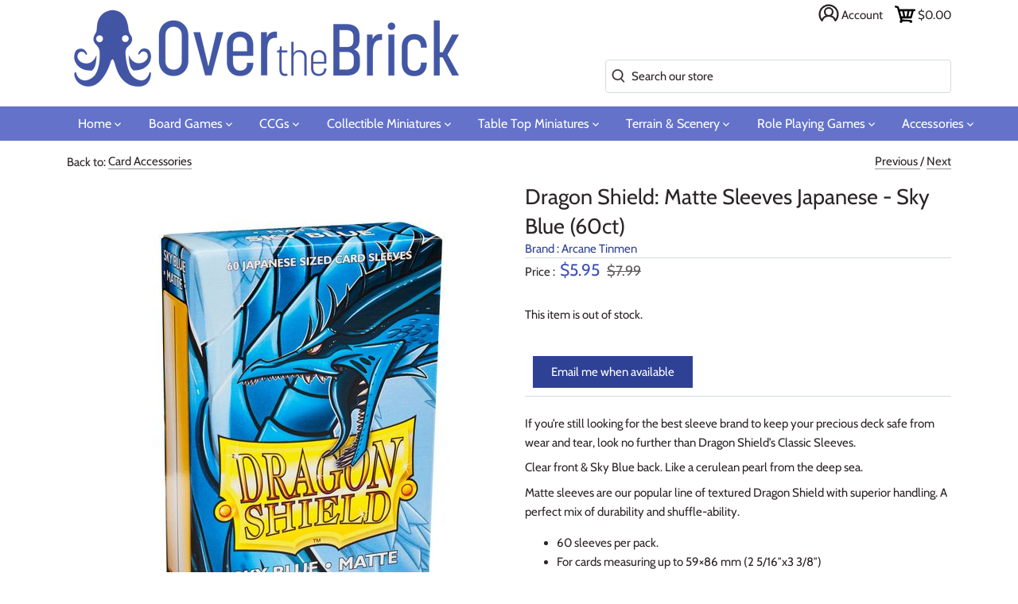

--- FILE ---
content_type: text/html; charset=utf-8
request_url: https://overthebrick.com/collections/card-accessories/products/dragon-shield-matte-sleeves-sky-blue-60ct
body_size: 46792
content:
<!doctype html>
<html class="no-js" lang="en">

<head>
  <meta charset="utf-8" />
  <meta name="viewport" content="width=device-width,initial-scale=1.0" />
  <meta name="theme-color" content="#2f4195">
  <meta http-equiv="X-UA-Compatible" content="IE=edge,chrome=1">
  <link rel="preload" href="https://ajax.googleapis.com/ajax/libs/jquery/3.5.1/jquery.min.js" as="script">
  <link rel="preload" href="//overthebrick.com/cdn/shop/t/6/assets/otb.min.js?v=73164036045323560991688745208" as="script">
  <link rel="preload" href="//overthebrick.com/cdn/shop/t/6/assets/critical.scss?v=177835111553634116761759259614" as="style">
  <link rel="stylesheet" media="print" href="//overthebrick.com/cdn/shop/t/6/assets/styles.scss?v=178778638613432057381759259615" onload="this.media='all';this.onload=null;"> 
  <noscript><link rel="stylesheet" href="//overthebrick.com/cdn/shop/t/6/assets/styles.scss?v=178778638613432057381759259615"></noscript>
  <link rel="preconnect" href="https://connect.facebook.net">
  <link rel="preconnect" href="https://www.google-analytics.com">
  <link rel="preconnect" href="https://googleads.g.doubleclick.net">
  <link rel="preconnect" href="https://stats.g.doubleclick.net">
  <link rel="preconnect" href="https://www.facebook.com">
  <link rel="preconnect" href="https://www.google.com/">
  <link rel="preconnect" href="https://pay.google.com">
  <link rel="preconnect" href="https://tpc.googlesyndication.com">
  <link rel="preconnect" href="https://www.gstatic.com/">
  <link rel="preconnect" href="https://play.google.com">
  <link rel="preconnect" href="https://ajax.googleapis.com">
  
  <link rel="shortcut icon" href="//overthebrick.com/cdn/shop/files/logofavicon.png?v=1614290866" type="image/png" />
  

  <title>
  Over the Brick &ndash; Dragon Shield: Matte Sleeves Japanese - Sky Blue (60ct)
  </title>

  
  <meta name="description" content="If you’re still looking for the best sleeve brand to keep your precious deck safe from wear and tear, look no further than Dragon Shield’s Classic Sleeves. Clear front &amp;amp; Sky Blue back. Like a cerulean pearl from the deep sea. Matte sleeves are our popular line of textured Dragon Shield with superior handling. A per" />
  
  <link rel="canonical" href="https://overthebrick.com/products/dragon-shield-matte-sleeves-sky-blue-60ct" />
  


<meta property="og:site_name" content="Over the Brick">
<meta property="og:url" content="https://overthebrick.com/products/dragon-shield-matte-sleeves-sky-blue-60ct">
<meta property="og:title" content="Dragon Shield: Matte Sleeves Japanese - Sky Blue (60ct)">
<meta property="og:type" content="product">
<meta property="og:description" content="If you’re still looking for the best sleeve brand to keep your precious deck safe from wear and tear, look no further than Dragon Shield’s Classic Sleeves. Clear front &amp;amp; Sky Blue back. Like a cerulean pearl from the deep sea. Matte sleeves are our popular line of textured Dragon Shield with superior handling. A per">

  <meta property="og:price:amount" content="5.95">
  <meta property="og:price:currency" content="USD">

<meta property="og:image" content="http://overthebrick.com/cdn/shop/products/AT-11119_1200x1200.jpg?v=1606448796">
      <meta property="og:image:width" content="480">
      <meta property="og:image:height" content="600">
    
<meta property="og:image:secure_url" content="https://overthebrick.com/cdn/shop/products/AT-11119_1200x1200.jpg?v=1606448796">


  <meta name="twitter:site" content="@over_the_brick">

<meta name="twitter:card" content="summary_large_image">
<meta name="twitter:title" content="Dragon Shield: Matte Sleeves Japanese - Sky Blue (60ct)">
<meta name="twitter:description" content="If you’re still looking for the best sleeve brand to keep your precious deck safe from wear and tear, look no further than Dragon Shield’s Classic Sleeves. Clear front &amp;amp; Sky Blue back. Like a cerulean pearl from the deep sea. Matte sleeves are our popular line of textured Dragon Shield with superior handling. A per">


  <script>window.performance && window.performance.mark && window.performance.mark('shopify.content_for_header.start');</script><meta name="google-site-verification" content="0pramzddFZOI5jquGZLIDfFbGgoY2OH8Neq9d9JxthM">
<meta name="google-site-verification" content="A0jOgwyCmRN-GZ9N4mbCQ7c_S7JHy_fLSJMy1oS5OSY">
<meta name="facebook-domain-verification" content="x9p322db7j4jqz7r5t37msu5cstuff">
<meta name="facebook-domain-verification" content="gppft3600xw9o7jxneavxv3er3enca">
<meta id="shopify-digital-wallet" name="shopify-digital-wallet" content="/42458316966/digital_wallets/dialog">
<meta name="shopify-checkout-api-token" content="fa38884363c474f1d92457c941af3866">
<meta id="in-context-paypal-metadata" data-shop-id="42458316966" data-venmo-supported="false" data-environment="production" data-locale="en_US" data-paypal-v4="true" data-currency="USD">
<link rel="alternate" type="application/json+oembed" href="https://overthebrick.com/products/dragon-shield-matte-sleeves-sky-blue-60ct.oembed">
<script async="async" src="/checkouts/internal/preloads.js?locale=en-US"></script>
<link rel="preconnect" href="https://shop.app" crossorigin="anonymous">
<script async="async" src="https://shop.app/checkouts/internal/preloads.js?locale=en-US&shop_id=42458316966" crossorigin="anonymous"></script>
<script id="apple-pay-shop-capabilities" type="application/json">{"shopId":42458316966,"countryCode":"US","currencyCode":"USD","merchantCapabilities":["supports3DS"],"merchantId":"gid:\/\/shopify\/Shop\/42458316966","merchantName":"Over the Brick","requiredBillingContactFields":["postalAddress","email"],"requiredShippingContactFields":["postalAddress","email"],"shippingType":"shipping","supportedNetworks":["visa","masterCard","amex","discover","elo","jcb"],"total":{"type":"pending","label":"Over the Brick","amount":"1.00"},"shopifyPaymentsEnabled":true,"supportsSubscriptions":true}</script>
<script id="shopify-features" type="application/json">{"accessToken":"fa38884363c474f1d92457c941af3866","betas":["rich-media-storefront-analytics"],"domain":"overthebrick.com","predictiveSearch":true,"shopId":42458316966,"locale":"en"}</script>
<script>var Shopify = Shopify || {};
Shopify.shop = "overthebrick.myshopify.com";
Shopify.locale = "en";
Shopify.currency = {"active":"USD","rate":"1.0"};
Shopify.country = "US";
Shopify.theme = {"name":"Production","id":106519363750,"schema_name":"Over the Brick","schema_version":"3.0.1","theme_store_id":732,"role":"main"};
Shopify.theme.handle = "null";
Shopify.theme.style = {"id":null,"handle":null};
Shopify.cdnHost = "overthebrick.com/cdn";
Shopify.routes = Shopify.routes || {};
Shopify.routes.root = "/";</script>
<script type="module">!function(o){(o.Shopify=o.Shopify||{}).modules=!0}(window);</script>
<script>!function(o){function n(){var o=[];function n(){o.push(Array.prototype.slice.apply(arguments))}return n.q=o,n}var t=o.Shopify=o.Shopify||{};t.loadFeatures=n(),t.autoloadFeatures=n()}(window);</script>
<script>
  window.ShopifyPay = window.ShopifyPay || {};
  window.ShopifyPay.apiHost = "shop.app\/pay";
  window.ShopifyPay.redirectState = null;
</script>
<script id="shop-js-analytics" type="application/json">{"pageType":"product"}</script>
<script defer="defer" async type="module" src="//overthebrick.com/cdn/shopifycloud/shop-js/modules/v2/client.init-shop-cart-sync_BT-GjEfc.en.esm.js"></script>
<script defer="defer" async type="module" src="//overthebrick.com/cdn/shopifycloud/shop-js/modules/v2/chunk.common_D58fp_Oc.esm.js"></script>
<script defer="defer" async type="module" src="//overthebrick.com/cdn/shopifycloud/shop-js/modules/v2/chunk.modal_xMitdFEc.esm.js"></script>
<script type="module">
  await import("//overthebrick.com/cdn/shopifycloud/shop-js/modules/v2/client.init-shop-cart-sync_BT-GjEfc.en.esm.js");
await import("//overthebrick.com/cdn/shopifycloud/shop-js/modules/v2/chunk.common_D58fp_Oc.esm.js");
await import("//overthebrick.com/cdn/shopifycloud/shop-js/modules/v2/chunk.modal_xMitdFEc.esm.js");

  window.Shopify.SignInWithShop?.initShopCartSync?.({"fedCMEnabled":true,"windoidEnabled":true});

</script>
<script>
  window.Shopify = window.Shopify || {};
  if (!window.Shopify.featureAssets) window.Shopify.featureAssets = {};
  window.Shopify.featureAssets['shop-js'] = {"shop-cart-sync":["modules/v2/client.shop-cart-sync_DZOKe7Ll.en.esm.js","modules/v2/chunk.common_D58fp_Oc.esm.js","modules/v2/chunk.modal_xMitdFEc.esm.js"],"init-fed-cm":["modules/v2/client.init-fed-cm_B6oLuCjv.en.esm.js","modules/v2/chunk.common_D58fp_Oc.esm.js","modules/v2/chunk.modal_xMitdFEc.esm.js"],"shop-cash-offers":["modules/v2/client.shop-cash-offers_D2sdYoxE.en.esm.js","modules/v2/chunk.common_D58fp_Oc.esm.js","modules/v2/chunk.modal_xMitdFEc.esm.js"],"shop-login-button":["modules/v2/client.shop-login-button_QeVjl5Y3.en.esm.js","modules/v2/chunk.common_D58fp_Oc.esm.js","modules/v2/chunk.modal_xMitdFEc.esm.js"],"pay-button":["modules/v2/client.pay-button_DXTOsIq6.en.esm.js","modules/v2/chunk.common_D58fp_Oc.esm.js","modules/v2/chunk.modal_xMitdFEc.esm.js"],"shop-button":["modules/v2/client.shop-button_DQZHx9pm.en.esm.js","modules/v2/chunk.common_D58fp_Oc.esm.js","modules/v2/chunk.modal_xMitdFEc.esm.js"],"avatar":["modules/v2/client.avatar_BTnouDA3.en.esm.js"],"init-windoid":["modules/v2/client.init-windoid_CR1B-cfM.en.esm.js","modules/v2/chunk.common_D58fp_Oc.esm.js","modules/v2/chunk.modal_xMitdFEc.esm.js"],"init-shop-for-new-customer-accounts":["modules/v2/client.init-shop-for-new-customer-accounts_C_vY_xzh.en.esm.js","modules/v2/client.shop-login-button_QeVjl5Y3.en.esm.js","modules/v2/chunk.common_D58fp_Oc.esm.js","modules/v2/chunk.modal_xMitdFEc.esm.js"],"init-shop-email-lookup-coordinator":["modules/v2/client.init-shop-email-lookup-coordinator_BI7n9ZSv.en.esm.js","modules/v2/chunk.common_D58fp_Oc.esm.js","modules/v2/chunk.modal_xMitdFEc.esm.js"],"init-shop-cart-sync":["modules/v2/client.init-shop-cart-sync_BT-GjEfc.en.esm.js","modules/v2/chunk.common_D58fp_Oc.esm.js","modules/v2/chunk.modal_xMitdFEc.esm.js"],"shop-toast-manager":["modules/v2/client.shop-toast-manager_DiYdP3xc.en.esm.js","modules/v2/chunk.common_D58fp_Oc.esm.js","modules/v2/chunk.modal_xMitdFEc.esm.js"],"init-customer-accounts":["modules/v2/client.init-customer-accounts_D9ZNqS-Q.en.esm.js","modules/v2/client.shop-login-button_QeVjl5Y3.en.esm.js","modules/v2/chunk.common_D58fp_Oc.esm.js","modules/v2/chunk.modal_xMitdFEc.esm.js"],"init-customer-accounts-sign-up":["modules/v2/client.init-customer-accounts-sign-up_iGw4briv.en.esm.js","modules/v2/client.shop-login-button_QeVjl5Y3.en.esm.js","modules/v2/chunk.common_D58fp_Oc.esm.js","modules/v2/chunk.modal_xMitdFEc.esm.js"],"shop-follow-button":["modules/v2/client.shop-follow-button_CqMgW2wH.en.esm.js","modules/v2/chunk.common_D58fp_Oc.esm.js","modules/v2/chunk.modal_xMitdFEc.esm.js"],"checkout-modal":["modules/v2/client.checkout-modal_xHeaAweL.en.esm.js","modules/v2/chunk.common_D58fp_Oc.esm.js","modules/v2/chunk.modal_xMitdFEc.esm.js"],"shop-login":["modules/v2/client.shop-login_D91U-Q7h.en.esm.js","modules/v2/chunk.common_D58fp_Oc.esm.js","modules/v2/chunk.modal_xMitdFEc.esm.js"],"lead-capture":["modules/v2/client.lead-capture_BJmE1dJe.en.esm.js","modules/v2/chunk.common_D58fp_Oc.esm.js","modules/v2/chunk.modal_xMitdFEc.esm.js"],"payment-terms":["modules/v2/client.payment-terms_Ci9AEqFq.en.esm.js","modules/v2/chunk.common_D58fp_Oc.esm.js","modules/v2/chunk.modal_xMitdFEc.esm.js"]};
</script>
<script>(function() {
  var isLoaded = false;
  function asyncLoad() {
    if (isLoaded) return;
    isLoaded = true;
    var urls = ["https:\/\/js.smile.io\/v1\/smile-shopify.js?shop=overthebrick.myshopify.com"];
    for (var i = 0; i < urls.length; i++) {
      var s = document.createElement('script');
      s.type = 'text/javascript';
      s.async = true;
      s.src = urls[i];
      var x = document.getElementsByTagName('script')[0];
      x.parentNode.insertBefore(s, x);
    }
  };
  if(window.attachEvent) {
    window.attachEvent('onload', asyncLoad);
  } else {
    window.addEventListener('load', asyncLoad, false);
  }
})();</script>
<script id="__st">var __st={"a":42458316966,"offset":-28800,"reqid":"bf1c30b7-f115-44f2-9a27-313d272369f6-1769190650","pageurl":"overthebrick.com\/collections\/card-accessories\/products\/dragon-shield-matte-sleeves-sky-blue-60ct","u":"6dd27a763e5f","p":"product","rtyp":"product","rid":5972624408742};</script>
<script>window.ShopifyPaypalV4VisibilityTracking = true;</script>
<script id="captcha-bootstrap">!function(){'use strict';const t='contact',e='account',n='new_comment',o=[[t,t],['blogs',n],['comments',n],[t,'customer']],c=[[e,'customer_login'],[e,'guest_login'],[e,'recover_customer_password'],[e,'create_customer']],r=t=>t.map((([t,e])=>`form[action*='/${t}']:not([data-nocaptcha='true']) input[name='form_type'][value='${e}']`)).join(','),a=t=>()=>t?[...document.querySelectorAll(t)].map((t=>t.form)):[];function s(){const t=[...o],e=r(t);return a(e)}const i='password',u='form_key',d=['recaptcha-v3-token','g-recaptcha-response','h-captcha-response',i],f=()=>{try{return window.sessionStorage}catch{return}},m='__shopify_v',_=t=>t.elements[u];function p(t,e,n=!1){try{const o=window.sessionStorage,c=JSON.parse(o.getItem(e)),{data:r}=function(t){const{data:e,action:n}=t;return t[m]||n?{data:e,action:n}:{data:t,action:n}}(c);for(const[e,n]of Object.entries(r))t.elements[e]&&(t.elements[e].value=n);n&&o.removeItem(e)}catch(o){console.error('form repopulation failed',{error:o})}}const l='form_type',E='cptcha';function T(t){t.dataset[E]=!0}const w=window,h=w.document,L='Shopify',v='ce_forms',y='captcha';let A=!1;((t,e)=>{const n=(g='f06e6c50-85a8-45c8-87d0-21a2b65856fe',I='https://cdn.shopify.com/shopifycloud/storefront-forms-hcaptcha/ce_storefront_forms_captcha_hcaptcha.v1.5.2.iife.js',D={infoText:'Protected by hCaptcha',privacyText:'Privacy',termsText:'Terms'},(t,e,n)=>{const o=w[L][v],c=o.bindForm;if(c)return c(t,g,e,D).then(n);var r;o.q.push([[t,g,e,D],n]),r=I,A||(h.body.append(Object.assign(h.createElement('script'),{id:'captcha-provider',async:!0,src:r})),A=!0)});var g,I,D;w[L]=w[L]||{},w[L][v]=w[L][v]||{},w[L][v].q=[],w[L][y]=w[L][y]||{},w[L][y].protect=function(t,e){n(t,void 0,e),T(t)},Object.freeze(w[L][y]),function(t,e,n,w,h,L){const[v,y,A,g]=function(t,e,n){const i=e?o:[],u=t?c:[],d=[...i,...u],f=r(d),m=r(i),_=r(d.filter((([t,e])=>n.includes(e))));return[a(f),a(m),a(_),s()]}(w,h,L),I=t=>{const e=t.target;return e instanceof HTMLFormElement?e:e&&e.form},D=t=>v().includes(t);t.addEventListener('submit',(t=>{const e=I(t);if(!e)return;const n=D(e)&&!e.dataset.hcaptchaBound&&!e.dataset.recaptchaBound,o=_(e),c=g().includes(e)&&(!o||!o.value);(n||c)&&t.preventDefault(),c&&!n&&(function(t){try{if(!f())return;!function(t){const e=f();if(!e)return;const n=_(t);if(!n)return;const o=n.value;o&&e.removeItem(o)}(t);const e=Array.from(Array(32),(()=>Math.random().toString(36)[2])).join('');!function(t,e){_(t)||t.append(Object.assign(document.createElement('input'),{type:'hidden',name:u})),t.elements[u].value=e}(t,e),function(t,e){const n=f();if(!n)return;const o=[...t.querySelectorAll(`input[type='${i}']`)].map((({name:t})=>t)),c=[...d,...o],r={};for(const[a,s]of new FormData(t).entries())c.includes(a)||(r[a]=s);n.setItem(e,JSON.stringify({[m]:1,action:t.action,data:r}))}(t,e)}catch(e){console.error('failed to persist form',e)}}(e),e.submit())}));const S=(t,e)=>{t&&!t.dataset[E]&&(n(t,e.some((e=>e===t))),T(t))};for(const o of['focusin','change'])t.addEventListener(o,(t=>{const e=I(t);D(e)&&S(e,y())}));const B=e.get('form_key'),M=e.get(l),P=B&&M;t.addEventListener('DOMContentLoaded',(()=>{const t=y();if(P)for(const e of t)e.elements[l].value===M&&p(e,B);[...new Set([...A(),...v().filter((t=>'true'===t.dataset.shopifyCaptcha))])].forEach((e=>S(e,t)))}))}(h,new URLSearchParams(w.location.search),n,t,e,['guest_login'])})(!0,!0)}();</script>
<script integrity="sha256-4kQ18oKyAcykRKYeNunJcIwy7WH5gtpwJnB7kiuLZ1E=" data-source-attribution="shopify.loadfeatures" defer="defer" src="//overthebrick.com/cdn/shopifycloud/storefront/assets/storefront/load_feature-a0a9edcb.js" crossorigin="anonymous"></script>
<script crossorigin="anonymous" defer="defer" src="//overthebrick.com/cdn/shopifycloud/storefront/assets/shopify_pay/storefront-65b4c6d7.js?v=20250812"></script>
<script data-source-attribution="shopify.dynamic_checkout.dynamic.init">var Shopify=Shopify||{};Shopify.PaymentButton=Shopify.PaymentButton||{isStorefrontPortableWallets:!0,init:function(){window.Shopify.PaymentButton.init=function(){};var t=document.createElement("script");t.src="https://overthebrick.com/cdn/shopifycloud/portable-wallets/latest/portable-wallets.en.js",t.type="module",document.head.appendChild(t)}};
</script>
<script data-source-attribution="shopify.dynamic_checkout.buyer_consent">
  function portableWalletsHideBuyerConsent(e){var t=document.getElementById("shopify-buyer-consent"),n=document.getElementById("shopify-subscription-policy-button");t&&n&&(t.classList.add("hidden"),t.setAttribute("aria-hidden","true"),n.removeEventListener("click",e))}function portableWalletsShowBuyerConsent(e){var t=document.getElementById("shopify-buyer-consent"),n=document.getElementById("shopify-subscription-policy-button");t&&n&&(t.classList.remove("hidden"),t.removeAttribute("aria-hidden"),n.addEventListener("click",e))}window.Shopify?.PaymentButton&&(window.Shopify.PaymentButton.hideBuyerConsent=portableWalletsHideBuyerConsent,window.Shopify.PaymentButton.showBuyerConsent=portableWalletsShowBuyerConsent);
</script>
<script data-source-attribution="shopify.dynamic_checkout.cart.bootstrap">document.addEventListener("DOMContentLoaded",(function(){function t(){return document.querySelector("shopify-accelerated-checkout-cart, shopify-accelerated-checkout")}if(t())Shopify.PaymentButton.init();else{new MutationObserver((function(e,n){t()&&(Shopify.PaymentButton.init(),n.disconnect())})).observe(document.body,{childList:!0,subtree:!0})}}));
</script>
<link id="shopify-accelerated-checkout-styles" rel="stylesheet" media="screen" href="https://overthebrick.com/cdn/shopifycloud/portable-wallets/latest/accelerated-checkout-backwards-compat.css" crossorigin="anonymous">
<style id="shopify-accelerated-checkout-cart">
        #shopify-buyer-consent {
  margin-top: 1em;
  display: inline-block;
  width: 100%;
}

#shopify-buyer-consent.hidden {
  display: none;
}

#shopify-subscription-policy-button {
  background: none;
  border: none;
  padding: 0;
  text-decoration: underline;
  font-size: inherit;
  cursor: pointer;
}

#shopify-subscription-policy-button::before {
  box-shadow: none;
}

      </style>
<script id="sections-script" data-sections="product-recommendations" defer="defer" src="//overthebrick.com/cdn/shop/t/6/compiled_assets/scripts.js?v=12484"></script>
<script>window.performance && window.performance.mark && window.performance.mark('shopify.content_for_header.end');</script>

  <script>
    window.lazySizesConfig = window.lazySizesConfig || {};
    lazySizesConfig.loadMode = 1;

    document.documentElement.className = document.documentElement.className.replace('no-js', '');
    window.theme = window.theme || {};
    theme.money_format = "${{amount}}";
    theme.customerIsLoggedIn = false;
    theme.shippingCalcMoneyFormat = "${{amount}} USD";
    theme.cartType = "drawer-standard";

    theme.strings = {
      previous: "Previous",
      next: "Next",
      close: "Close",
      addressError: "Error looking up that address",
      addressNoResults: "No results for that address",
      addressQueryLimit: "You have exceeded the Google API usage limit. Consider upgrading to a \u003ca href=\"https:\/\/developers.google.com\/maps\/premium\/usage-limits\"\u003ePremium Plan\u003c\/a\u003e.",
      authError: "There was a problem authenticating your Google Maps API Key.",
      shippingCalcSubmitButton: "Calculate shipping",
      shippingCalcSubmitButtonDisabled: "Calculating...",
      infiniteScrollLoadingImg: "\/\/overthebrick.com\/cdn\/shop\/t\/6\/assets\/loading.gif?v=115678512110750922101595900829",
      infiniteScrollCollectionLoading: "Loading more items...",
      infiniteScrollCollectionFinishedMsg : "No more items",
      infiniteScrollBlogLoading: "Loading more articles...",
      infiniteScrollBlogFinishedMsg : "No more articles",
      blogsShowTags: "Show tags",
      priceNonExistent: "Unavailable",
      buttonDefault: "Add to cart",
      buttonNoStock: "Out of stock",
      buttonNoVariant: "Unavailable",
      unitPriceSeparator: " \/ ",
      onlyXLeft: "Only [[ quantity ]] left!",
      productAddingToCart: "Adding",
      productAddedToCart: "Added",
      quickbuyAdded: "Added to cart",
      cartSummary: "View cart",
      cartContinue: "Continue shopping",
      colorBoxPrevious: "Previous",
      colorBoxNext: "Next",
      colorBoxClose: "Close"
    };

    theme.routes = {
      root_url: '/',
      account_url: '/account',
      account_login_url: '/account/login',
      account_logout_url: '/account/logout',
      account_recover_url: '/account/recover',
      account_register_url: '/account/register',
      account_addresses_url: '/account/addresses',
      collections_url: '/collections',
      all_products_collection_url: '/collections/all',
      search_url: '/search',
      cart_url: '/cart',
      cart_add_url: '/cart/add',
      cart_change_url: '/cart/change',
      cart_clear_url: '/cart/clear'
    };

    theme.scripts = {
        underscore: "\/\/cdnjs.cloudflare.com\/ajax\/libs\/underscore.js\/1.6.0\/underscore-min.js",
        jqueryCart: "\/\/overthebrick.com\/cdn\/shop\/t\/6\/assets\/shipping-calculator.v1.0.min.js?v=156283615219060590411595900830"
    };

    Shopify.money_format = "${{amount}}";

    
  </script>

      
  <link href="//overthebrick.com/cdn/shop/t/6/assets/critical.scss?v=177835111553634116761759259614" rel="stylesheet" type="text/css" media="all" />

  
<!-- Start of Judge.me Core -->
<link rel="dns-prefetch" href="https://cdn.judge.me/">
<script data-cfasync='false' class='jdgm-settings-script'>window.jdgmSettings={"pagination":5,"disable_web_reviews":false,"badge_no_review_text":"No reviews","badge_n_reviews_text":"{{ n }} review/reviews","badge_star_color":"#3f51b5","hide_badge_preview_if_no_reviews":true,"badge_hide_text":false,"enforce_center_preview_badge":false,"widget_title":"Customer Reviews","widget_open_form_text":"Write a review","widget_close_form_text":"Cancel review","widget_refresh_page_text":"Refresh page","widget_summary_text":"Based on {{ number_of_reviews }} review/reviews","widget_no_review_text":"Be the first to write a review","widget_name_field_text":"Display name","widget_verified_name_field_text":"Verified Name (public)","widget_name_placeholder_text":"Display name","widget_required_field_error_text":"This field is required.","widget_email_field_text":"Email address","widget_verified_email_field_text":"Verified Email (private, can not be edited)","widget_email_placeholder_text":"Your email address","widget_email_field_error_text":"Please enter a valid email address.","widget_rating_field_text":"Rating","widget_review_title_field_text":"Review Title","widget_review_title_placeholder_text":"Give your review a title","widget_review_body_field_text":"Review content","widget_review_body_placeholder_text":"Start writing here...","widget_pictures_field_text":"Picture/Video (optional)","widget_submit_review_text":"Submit Review","widget_submit_verified_review_text":"Submit Verified Review","widget_submit_success_msg_with_auto_publish":"Thank you! Please refresh the page in a few moments to see your review. You can remove or edit your review by logging into \u003ca href='https://judge.me/login' target='_blank' rel='nofollow noopener'\u003eJudge.me\u003c/a\u003e","widget_submit_success_msg_no_auto_publish":"Thank you! Your review will be published as soon as it is approved by the shop admin. You can remove or edit your review by logging into \u003ca href='https://judge.me/login' target='_blank' rel='nofollow noopener'\u003eJudge.me\u003c/a\u003e","widget_show_default_reviews_out_of_total_text":"Showing {{ n_reviews_shown }} out of {{ n_reviews }} reviews.","widget_show_all_link_text":"Show all","widget_show_less_link_text":"Show less","widget_author_said_text":"{{ reviewer_name }} said:","widget_days_text":"{{ n }} days ago","widget_weeks_text":"{{ n }} week/weeks ago","widget_months_text":"{{ n }} month/months ago","widget_years_text":"{{ n }} year/years ago","widget_yesterday_text":"Yesterday","widget_today_text":"Today","widget_replied_text":"\u003e\u003e {{ shop_name }} replied:","widget_read_more_text":"Read more","widget_reviewer_name_as_initial":"","widget_rating_filter_color":"","widget_rating_filter_see_all_text":"See all reviews","widget_sorting_most_recent_text":"Most Recent","widget_sorting_highest_rating_text":"Highest Rating","widget_sorting_lowest_rating_text":"Lowest Rating","widget_sorting_with_pictures_text":"Only Pictures","widget_sorting_most_helpful_text":"Most Helpful","widget_open_question_form_text":"Ask a question","widget_reviews_subtab_text":"Reviews","widget_questions_subtab_text":"Questions","widget_question_label_text":"Question","widget_answer_label_text":"Answer","widget_question_placeholder_text":"Write your question here","widget_submit_question_text":"Submit Question","widget_question_submit_success_text":"Thank you for your question! We will notify you once it gets answered.","widget_star_color":"#3f51b5","verified_badge_text":"Verified","verified_badge_bg_color":"","verified_badge_text_color":"","verified_badge_placement":"left-of-reviewer-name","widget_review_max_height":"","widget_hide_border":false,"widget_social_share":true,"widget_thumb":true,"widget_review_location_show":false,"widget_location_format":"country_iso_code","all_reviews_include_out_of_store_products":true,"all_reviews_out_of_store_text":"(out of store)","all_reviews_pagination":100,"all_reviews_product_name_prefix_text":"about","enable_review_pictures":true,"enable_question_anwser":true,"widget_theme":"","review_date_format":"mm/dd/yyyy","default_sort_method":"most-recent","widget_product_reviews_subtab_text":"Product Reviews","widget_shop_reviews_subtab_text":"Shop Reviews","widget_other_products_reviews_text":"Reviews for other products","widget_store_reviews_subtab_text":"Store reviews","widget_no_store_reviews_text":"This store hasn't received any reviews yet","widget_web_restriction_product_reviews_text":"This product hasn't received any reviews yet","widget_no_items_text":"No items found","widget_show_more_text":"Show more","widget_write_a_store_review_text":"Write a Store Review","widget_other_languages_heading":"Reviews in Other Languages","widget_translate_review_text":"Translate review to {{ language }}","widget_translating_review_text":"Translating...","widget_show_original_translation_text":"Show original ({{ language }})","widget_translate_review_failed_text":"Review couldn't be translated.","widget_translate_review_retry_text":"Retry","widget_translate_review_try_again_later_text":"Try again later","show_product_url_for_grouped_product":false,"widget_sorting_pictures_first_text":"Pictures First","show_pictures_on_all_rev_page_mobile":false,"show_pictures_on_all_rev_page_desktop":false,"floating_tab_hide_mobile_install_preference":false,"floating_tab_button_name":"★ Reviews","floating_tab_title":"Let customers speak for us","floating_tab_button_color":"","floating_tab_button_background_color":"","floating_tab_url":"","floating_tab_url_enabled":false,"floating_tab_tab_style":"text","all_reviews_text_badge_text":"Customers rate us {{ shop.metafields.judgeme.all_reviews_rating | round: 1 }}/5 based on {{ shop.metafields.judgeme.all_reviews_count }} reviews.","all_reviews_text_badge_text_branded_style":"{{ shop.metafields.judgeme.all_reviews_rating | round: 1 }} out of 5 stars based on {{ shop.metafields.judgeme.all_reviews_count }} reviews","is_all_reviews_text_badge_a_link":false,"show_stars_for_all_reviews_text_badge":false,"all_reviews_text_badge_url":"","all_reviews_text_style":"text","all_reviews_text_color_style":"judgeme_brand_color","all_reviews_text_color":"#108474","all_reviews_text_show_jm_brand":true,"featured_carousel_show_header":true,"featured_carousel_title":"Let customers speak for us","testimonials_carousel_title":"Customers are saying","videos_carousel_title":"Real customer stories","cards_carousel_title":"Customers are saying","featured_carousel_count_text":"from {{ n }} reviews","featured_carousel_add_link_to_all_reviews_page":false,"featured_carousel_url":"","featured_carousel_show_images":true,"featured_carousel_autoslide_interval":5,"featured_carousel_arrows_on_the_sides":false,"featured_carousel_height":250,"featured_carousel_width":80,"featured_carousel_image_size":0,"featured_carousel_image_height":250,"featured_carousel_arrow_color":"#eeeeee","verified_count_badge_style":"vintage","verified_count_badge_orientation":"horizontal","verified_count_badge_color_style":"judgeme_brand_color","verified_count_badge_color":"#108474","is_verified_count_badge_a_link":false,"verified_count_badge_url":"","verified_count_badge_show_jm_brand":true,"widget_rating_preset_default":5,"widget_first_sub_tab":"product-reviews","widget_show_histogram":true,"widget_histogram_use_custom_color":false,"widget_pagination_use_custom_color":false,"widget_star_use_custom_color":true,"widget_verified_badge_use_custom_color":false,"widget_write_review_use_custom_color":false,"picture_reminder_submit_button":"Upload Pictures","enable_review_videos":false,"mute_video_by_default":false,"widget_sorting_videos_first_text":"Videos First","widget_review_pending_text":"Pending","featured_carousel_items_for_large_screen":3,"social_share_options_order":"Facebook,Twitter,Pinterest","remove_microdata_snippet":true,"disable_json_ld":false,"enable_json_ld_products":false,"preview_badge_show_question_text":false,"preview_badge_no_question_text":"No questions","preview_badge_n_question_text":"{{ number_of_questions }} question/questions","qa_badge_show_icon":true,"qa_badge_icon_color":"#3f51b5","qa_badge_position":"same-row","remove_judgeme_branding":true,"widget_add_search_bar":false,"widget_search_bar_placeholder":"Search","widget_sorting_verified_only_text":"Verified only","featured_carousel_theme":"default","featured_carousel_show_rating":true,"featured_carousel_show_title":true,"featured_carousel_show_body":true,"featured_carousel_show_date":false,"featured_carousel_show_reviewer":true,"featured_carousel_show_product":false,"featured_carousel_header_background_color":"#108474","featured_carousel_header_text_color":"#ffffff","featured_carousel_name_product_separator":"reviewed","featured_carousel_full_star_background":"#108474","featured_carousel_empty_star_background":"#dadada","featured_carousel_vertical_theme_background":"#f9fafb","featured_carousel_verified_badge_enable":false,"featured_carousel_verified_badge_color":"#108474","featured_carousel_border_style":"round","featured_carousel_review_line_length_limit":3,"featured_carousel_more_reviews_button_text":"Read more reviews","featured_carousel_view_product_button_text":"View product","all_reviews_page_load_reviews_on":"scroll","all_reviews_page_load_more_text":"Load More Reviews","disable_fb_tab_reviews":false,"enable_ajax_cdn_cache":false,"widget_public_name_text":"displayed publicly like","default_reviewer_name":"John Smith","default_reviewer_name_has_non_latin":true,"widget_reviewer_anonymous":"Anonymous","medals_widget_title":"Judge.me Review Medals","medals_widget_background_color":"#f9fafb","medals_widget_position":"footer_all_pages","medals_widget_border_color":"#f9fafb","medals_widget_verified_text_position":"left","medals_widget_use_monochromatic_version":false,"medals_widget_elements_color":"#108474","show_reviewer_avatar":true,"widget_invalid_yt_video_url_error_text":"Not a YouTube video URL","widget_max_length_field_error_text":"Please enter no more than {0} characters.","widget_show_country_flag":false,"widget_show_collected_via_shop_app":true,"widget_verified_by_shop_badge_style":"light","widget_verified_by_shop_text":"Verified by Shop","widget_show_photo_gallery":false,"widget_load_with_code_splitting":true,"widget_ugc_install_preference":false,"widget_ugc_title":"Made by us, Shared by you","widget_ugc_subtitle":"Tag us to see your picture featured in our page","widget_ugc_arrows_color":"#ffffff","widget_ugc_primary_button_text":"Buy Now","widget_ugc_primary_button_background_color":"#108474","widget_ugc_primary_button_text_color":"#ffffff","widget_ugc_primary_button_border_width":"0","widget_ugc_primary_button_border_style":"none","widget_ugc_primary_button_border_color":"#108474","widget_ugc_primary_button_border_radius":"25","widget_ugc_secondary_button_text":"Load More","widget_ugc_secondary_button_background_color":"#ffffff","widget_ugc_secondary_button_text_color":"#108474","widget_ugc_secondary_button_border_width":"2","widget_ugc_secondary_button_border_style":"solid","widget_ugc_secondary_button_border_color":"#108474","widget_ugc_secondary_button_border_radius":"25","widget_ugc_reviews_button_text":"View Reviews","widget_ugc_reviews_button_background_color":"#ffffff","widget_ugc_reviews_button_text_color":"#108474","widget_ugc_reviews_button_border_width":"2","widget_ugc_reviews_button_border_style":"solid","widget_ugc_reviews_button_border_color":"#108474","widget_ugc_reviews_button_border_radius":"25","widget_ugc_reviews_button_link_to":"judgeme-reviews-page","widget_ugc_show_post_date":true,"widget_ugc_max_width":"800","widget_rating_metafield_value_type":true,"widget_primary_color":"#108474","widget_enable_secondary_color":false,"widget_secondary_color":"#edf5f5","widget_summary_average_rating_text":"{{ average_rating }} out of 5","widget_media_grid_title":"Customer photos \u0026 videos","widget_media_grid_see_more_text":"See more","widget_round_style":false,"widget_show_product_medals":true,"widget_verified_by_judgeme_text":"Verified by Judge.me","widget_show_store_medals":true,"widget_verified_by_judgeme_text_in_store_medals":"Verified by Judge.me","widget_media_field_exceed_quantity_message":"Sorry, we can only accept {{ max_media }} for one review.","widget_media_field_exceed_limit_message":"{{ file_name }} is too large, please select a {{ media_type }} less than {{ size_limit }}MB.","widget_review_submitted_text":"Review Submitted!","widget_question_submitted_text":"Question Submitted!","widget_close_form_text_question":"Cancel","widget_write_your_answer_here_text":"Write your answer here","widget_enabled_branded_link":true,"widget_show_collected_by_judgeme":true,"widget_reviewer_name_color":"","widget_write_review_text_color":"","widget_write_review_bg_color":"","widget_collected_by_judgeme_text":"collected by Judge.me","widget_pagination_type":"standard","widget_load_more_text":"Load More","widget_load_more_color":"#108474","widget_full_review_text":"Full Review","widget_read_more_reviews_text":"Read More Reviews","widget_read_questions_text":"Read Questions","widget_questions_and_answers_text":"Questions \u0026 Answers","widget_verified_by_text":"Verified by","widget_verified_text":"Verified","widget_number_of_reviews_text":"{{ number_of_reviews }} reviews","widget_back_button_text":"Back","widget_next_button_text":"Next","widget_custom_forms_filter_button":"Filters","custom_forms_style":"vertical","widget_show_review_information":false,"how_reviews_are_collected":"How reviews are collected?","widget_show_review_keywords":false,"widget_gdpr_statement":"How we use your data: We'll only contact you about the review you left, and only if necessary. By submitting your review, you agree to Judge.me's \u003ca href='https://judge.me/terms' target='_blank' rel='nofollow noopener'\u003eterms\u003c/a\u003e, \u003ca href='https://judge.me/privacy' target='_blank' rel='nofollow noopener'\u003eprivacy\u003c/a\u003e and \u003ca href='https://judge.me/content-policy' target='_blank' rel='nofollow noopener'\u003econtent\u003c/a\u003e policies.","widget_multilingual_sorting_enabled":false,"widget_translate_review_content_enabled":false,"widget_translate_review_content_method":"manual","popup_widget_review_selection":"automatically_with_pictures","popup_widget_round_border_style":true,"popup_widget_show_title":true,"popup_widget_show_body":true,"popup_widget_show_reviewer":false,"popup_widget_show_product":true,"popup_widget_show_pictures":true,"popup_widget_use_review_picture":true,"popup_widget_show_on_home_page":true,"popup_widget_show_on_product_page":true,"popup_widget_show_on_collection_page":true,"popup_widget_show_on_cart_page":true,"popup_widget_position":"bottom_left","popup_widget_first_review_delay":5,"popup_widget_duration":5,"popup_widget_interval":5,"popup_widget_review_count":5,"popup_widget_hide_on_mobile":true,"review_snippet_widget_round_border_style":true,"review_snippet_widget_card_color":"#FFFFFF","review_snippet_widget_slider_arrows_background_color":"#FFFFFF","review_snippet_widget_slider_arrows_color":"#000000","review_snippet_widget_star_color":"#108474","show_product_variant":false,"all_reviews_product_variant_label_text":"Variant: ","widget_show_verified_branding":false,"widget_ai_summary_title":"Customers say","widget_ai_summary_disclaimer":"AI-powered review summary based on recent customer reviews","widget_show_ai_summary":false,"widget_show_ai_summary_bg":false,"widget_show_review_title_input":true,"redirect_reviewers_invited_via_email":"external_form","request_store_review_after_product_review":false,"request_review_other_products_in_order":false,"review_form_color_scheme":"default","review_form_corner_style":"square","review_form_star_color":{},"review_form_text_color":"#333333","review_form_background_color":"#ffffff","review_form_field_background_color":"#fafafa","review_form_button_color":{},"review_form_button_text_color":"#ffffff","review_form_modal_overlay_color":"#000000","review_content_screen_title_text":"How would you rate this product?","review_content_introduction_text":"We would love it if you would share a bit about your experience.","store_review_form_title_text":"How would you rate this store?","store_review_form_introduction_text":"We would love it if you would share a bit about your experience.","show_review_guidance_text":true,"one_star_review_guidance_text":"Poor","five_star_review_guidance_text":"Great","customer_information_screen_title_text":"About you","customer_information_introduction_text":"Please tell us more about you.","custom_questions_screen_title_text":"Your experience in more detail","custom_questions_introduction_text":"Here are a few questions to help us understand more about your experience.","review_submitted_screen_title_text":"Thanks for your review!","review_submitted_screen_thank_you_text":"We are processing it and it will appear on the store soon.","review_submitted_screen_email_verification_text":"Please confirm your email by clicking the link we just sent you. This helps us keep reviews authentic.","review_submitted_request_store_review_text":"Would you like to share your experience of shopping with us?","review_submitted_review_other_products_text":"Would you like to review these products?","store_review_screen_title_text":"Would you like to share your experience of shopping with us?","store_review_introduction_text":"We value your feedback and use it to improve. Please share any thoughts or suggestions you have.","reviewer_media_screen_title_picture_text":"Share a picture","reviewer_media_introduction_picture_text":"Upload a photo to support your review.","reviewer_media_screen_title_video_text":"Share a video","reviewer_media_introduction_video_text":"Upload a video to support your review.","reviewer_media_screen_title_picture_or_video_text":"Share a picture or video","reviewer_media_introduction_picture_or_video_text":"Upload a photo or video to support your review.","reviewer_media_youtube_url_text":"Paste your Youtube URL here","advanced_settings_next_step_button_text":"Next","advanced_settings_close_review_button_text":"Close","modal_write_review_flow":false,"write_review_flow_required_text":"Required","write_review_flow_privacy_message_text":"We respect your privacy.","write_review_flow_anonymous_text":"Post review as anonymous","write_review_flow_visibility_text":"This won't be visible to other customers.","write_review_flow_multiple_selection_help_text":"Select as many as you like","write_review_flow_single_selection_help_text":"Select one option","write_review_flow_required_field_error_text":"This field is required","write_review_flow_invalid_email_error_text":"Please enter a valid email address","write_review_flow_max_length_error_text":"Max. {{ max_length }} characters.","write_review_flow_media_upload_text":"\u003cb\u003eClick to upload\u003c/b\u003e or drag and drop","write_review_flow_gdpr_statement":"We'll only contact you about your review if necessary. By submitting your review, you agree to our \u003ca href='https://judge.me/terms' target='_blank' rel='nofollow noopener'\u003eterms and conditions\u003c/a\u003e and \u003ca href='https://judge.me/privacy' target='_blank' rel='nofollow noopener'\u003eprivacy policy\u003c/a\u003e.","rating_only_reviews_enabled":false,"show_negative_reviews_help_screen":false,"new_review_flow_help_screen_rating_threshold":3,"negative_review_resolution_screen_title_text":"Tell us more","negative_review_resolution_text":"Your experience matters to us. If there were issues with your purchase, we're here to help. Feel free to reach out to us, we'd love the opportunity to make things right.","negative_review_resolution_button_text":"Contact us","negative_review_resolution_proceed_with_review_text":"Leave a review","negative_review_resolution_subject":"Issue with purchase from {{ shop_name }}.{{ order_name }}","preview_badge_collection_page_install_status":false,"widget_review_custom_css":"","preview_badge_custom_css":"","preview_badge_stars_count":"5-stars","featured_carousel_custom_css":"","floating_tab_custom_css":"","all_reviews_widget_custom_css":"","medals_widget_custom_css":"","verified_badge_custom_css":"","all_reviews_text_custom_css":"","transparency_badges_collected_via_store_invite":false,"transparency_badges_from_another_provider":false,"transparency_badges_collected_from_store_visitor":false,"transparency_badges_collected_by_verified_review_provider":false,"transparency_badges_earned_reward":false,"transparency_badges_collected_via_store_invite_text":"Review collected via store invitation","transparency_badges_from_another_provider_text":"Review collected from another provider","transparency_badges_collected_from_store_visitor_text":"Review collected from a store visitor","transparency_badges_written_in_google_text":"Review written in Google","transparency_badges_written_in_etsy_text":"Review written in Etsy","transparency_badges_written_in_shop_app_text":"Review written in Shop App","transparency_badges_earned_reward_text":"Review earned a reward for future purchase","product_review_widget_per_page":10,"widget_store_review_label_text":"Review about the store","checkout_comment_extension_title_on_product_page":"Customer Comments","checkout_comment_extension_num_latest_comment_show":5,"checkout_comment_extension_format":"name_and_timestamp","checkout_comment_customer_name":"last_initial","checkout_comment_comment_notification":true,"preview_badge_collection_page_install_preference":true,"preview_badge_home_page_install_preference":false,"preview_badge_product_page_install_preference":true,"review_widget_install_preference":"","review_carousel_install_preference":false,"floating_reviews_tab_install_preference":"none","verified_reviews_count_badge_install_preference":false,"all_reviews_text_install_preference":false,"review_widget_best_location":true,"judgeme_medals_install_preference":false,"review_widget_revamp_enabled":false,"review_widget_qna_enabled":false,"review_widget_header_theme":"minimal","review_widget_widget_title_enabled":true,"review_widget_header_text_size":"medium","review_widget_header_text_weight":"regular","review_widget_average_rating_style":"compact","review_widget_bar_chart_enabled":true,"review_widget_bar_chart_type":"numbers","review_widget_bar_chart_style":"standard","review_widget_expanded_media_gallery_enabled":false,"review_widget_reviews_section_theme":"standard","review_widget_image_style":"thumbnails","review_widget_review_image_ratio":"square","review_widget_stars_size":"medium","review_widget_verified_badge":"standard_text","review_widget_review_title_text_size":"medium","review_widget_review_text_size":"medium","review_widget_review_text_length":"medium","review_widget_number_of_columns_desktop":3,"review_widget_carousel_transition_speed":5,"review_widget_custom_questions_answers_display":"always","review_widget_button_text_color":"#FFFFFF","review_widget_text_color":"#000000","review_widget_lighter_text_color":"#7B7B7B","review_widget_corner_styling":"soft","review_widget_review_word_singular":"review","review_widget_review_word_plural":"reviews","review_widget_voting_label":"Helpful?","review_widget_shop_reply_label":"Reply from {{ shop_name }}:","review_widget_filters_title":"Filters","qna_widget_question_word_singular":"Question","qna_widget_question_word_plural":"Questions","qna_widget_answer_reply_label":"Answer from {{ answerer_name }}:","qna_content_screen_title_text":"Ask a question about this product","qna_widget_question_required_field_error_text":"Please enter your question.","qna_widget_flow_gdpr_statement":"We'll only contact you about your question if necessary. By submitting your question, you agree to our \u003ca href='https://judge.me/terms' target='_blank' rel='nofollow noopener'\u003eterms and conditions\u003c/a\u003e and \u003ca href='https://judge.me/privacy' target='_blank' rel='nofollow noopener'\u003eprivacy policy\u003c/a\u003e.","qna_widget_question_submitted_text":"Thanks for your question!","qna_widget_close_form_text_question":"Close","qna_widget_question_submit_success_text":"We’ll notify you by email when your question is answered.","all_reviews_widget_v2025_enabled":false,"all_reviews_widget_v2025_header_theme":"default","all_reviews_widget_v2025_widget_title_enabled":true,"all_reviews_widget_v2025_header_text_size":"medium","all_reviews_widget_v2025_header_text_weight":"regular","all_reviews_widget_v2025_average_rating_style":"compact","all_reviews_widget_v2025_bar_chart_enabled":true,"all_reviews_widget_v2025_bar_chart_type":"numbers","all_reviews_widget_v2025_bar_chart_style":"standard","all_reviews_widget_v2025_expanded_media_gallery_enabled":false,"all_reviews_widget_v2025_show_store_medals":true,"all_reviews_widget_v2025_show_photo_gallery":true,"all_reviews_widget_v2025_show_review_keywords":false,"all_reviews_widget_v2025_show_ai_summary":false,"all_reviews_widget_v2025_show_ai_summary_bg":false,"all_reviews_widget_v2025_add_search_bar":false,"all_reviews_widget_v2025_default_sort_method":"most-recent","all_reviews_widget_v2025_reviews_per_page":10,"all_reviews_widget_v2025_reviews_section_theme":"default","all_reviews_widget_v2025_image_style":"thumbnails","all_reviews_widget_v2025_review_image_ratio":"square","all_reviews_widget_v2025_stars_size":"medium","all_reviews_widget_v2025_verified_badge":"bold_badge","all_reviews_widget_v2025_review_title_text_size":"medium","all_reviews_widget_v2025_review_text_size":"medium","all_reviews_widget_v2025_review_text_length":"medium","all_reviews_widget_v2025_number_of_columns_desktop":3,"all_reviews_widget_v2025_carousel_transition_speed":5,"all_reviews_widget_v2025_custom_questions_answers_display":"always","all_reviews_widget_v2025_show_product_variant":false,"all_reviews_widget_v2025_show_reviewer_avatar":true,"all_reviews_widget_v2025_reviewer_name_as_initial":"","all_reviews_widget_v2025_review_location_show":false,"all_reviews_widget_v2025_location_format":"","all_reviews_widget_v2025_show_country_flag":false,"all_reviews_widget_v2025_verified_by_shop_badge_style":"light","all_reviews_widget_v2025_social_share":false,"all_reviews_widget_v2025_social_share_options_order":"Facebook,Twitter,LinkedIn,Pinterest","all_reviews_widget_v2025_pagination_type":"standard","all_reviews_widget_v2025_button_text_color":"#FFFFFF","all_reviews_widget_v2025_text_color":"#000000","all_reviews_widget_v2025_lighter_text_color":"#7B7B7B","all_reviews_widget_v2025_corner_styling":"soft","all_reviews_widget_v2025_title":"Customer reviews","all_reviews_widget_v2025_ai_summary_title":"Customers say about this store","all_reviews_widget_v2025_no_review_text":"Be the first to write a review","platform":"shopify","branding_url":"https://app.judge.me/reviews/stores/overthebrick.com","branding_text":"Powered by Judge.me","locale":"en","reply_name":"Over the Brick","widget_version":"3.0","footer":true,"autopublish":true,"review_dates":true,"enable_custom_form":false,"shop_use_review_site":true,"shop_locale":"en","enable_multi_locales_translations":false,"show_review_title_input":true,"review_verification_email_status":"always","can_be_branded":true,"reply_name_text":"Over the Brick"};</script> <style class='jdgm-settings-style'>.jdgm-xx{left:0}:root{--jdgm-primary-color: #108474;--jdgm-secondary-color: rgba(16,132,116,0.1);--jdgm-star-color: #3f51b5;--jdgm-write-review-text-color: white;--jdgm-write-review-bg-color: #108474;--jdgm-paginate-color: #108474;--jdgm-border-radius: 0;--jdgm-reviewer-name-color: #108474}.jdgm-histogram__bar-content{background-color:#108474}.jdgm-rev[data-verified-buyer=true] .jdgm-rev__icon.jdgm-rev__icon:after,.jdgm-rev__buyer-badge.jdgm-rev__buyer-badge{color:white;background-color:#108474}.jdgm-review-widget--small .jdgm-gallery.jdgm-gallery .jdgm-gallery__thumbnail-link:nth-child(8) .jdgm-gallery__thumbnail-wrapper.jdgm-gallery__thumbnail-wrapper:before{content:"See more"}@media only screen and (min-width: 768px){.jdgm-gallery.jdgm-gallery .jdgm-gallery__thumbnail-link:nth-child(8) .jdgm-gallery__thumbnail-wrapper.jdgm-gallery__thumbnail-wrapper:before{content:"See more"}}.jdgm-rev__thumb-btn{color:#108474}.jdgm-rev__thumb-btn:hover{opacity:0.8}.jdgm-rev__thumb-btn:not([disabled]):hover,.jdgm-rev__thumb-btn:hover,.jdgm-rev__thumb-btn:active,.jdgm-rev__thumb-btn:visited{color:#108474}.jdgm-preview-badge .jdgm-star.jdgm-star{color:#3f51b5}.jdgm-prev-badge[data-average-rating='0.00']{display:none !important}.jdgm-author-all-initials{display:none !important}.jdgm-author-last-initial{display:none !important}.jdgm-rev-widg__title{visibility:hidden}.jdgm-rev-widg__summary-text{visibility:hidden}.jdgm-prev-badge__text{visibility:hidden}.jdgm-rev__prod-link-prefix:before{content:'about'}.jdgm-rev__variant-label:before{content:'Variant: '}.jdgm-rev__out-of-store-text:before{content:'(out of store)'}@media only screen and (min-width: 768px){.jdgm-rev__pics .jdgm-rev_all-rev-page-picture-separator,.jdgm-rev__pics .jdgm-rev__product-picture{display:none}}@media only screen and (max-width: 768px){.jdgm-rev__pics .jdgm-rev_all-rev-page-picture-separator,.jdgm-rev__pics .jdgm-rev__product-picture{display:none}}.jdgm-preview-badge[data-template="index"]{display:none !important}.jdgm-verified-count-badget[data-from-snippet="true"]{display:none !important}.jdgm-carousel-wrapper[data-from-snippet="true"]{display:none !important}.jdgm-all-reviews-text[data-from-snippet="true"]{display:none !important}.jdgm-medals-section[data-from-snippet="true"]{display:none !important}.jdgm-ugc-media-wrapper[data-from-snippet="true"]{display:none !important}.jdgm-rev__transparency-badge[data-badge-type="review_collected_via_store_invitation"]{display:none !important}.jdgm-rev__transparency-badge[data-badge-type="review_collected_from_another_provider"]{display:none !important}.jdgm-rev__transparency-badge[data-badge-type="review_collected_from_store_visitor"]{display:none !important}.jdgm-rev__transparency-badge[data-badge-type="review_written_in_etsy"]{display:none !important}.jdgm-rev__transparency-badge[data-badge-type="review_written_in_google_business"]{display:none !important}.jdgm-rev__transparency-badge[data-badge-type="review_written_in_shop_app"]{display:none !important}.jdgm-rev__transparency-badge[data-badge-type="review_earned_for_future_purchase"]{display:none !important}.jdgm-review-snippet-widget .jdgm-rev-snippet-widget__cards-container .jdgm-rev-snippet-card{border-radius:8px;background:#fff}.jdgm-review-snippet-widget .jdgm-rev-snippet-widget__cards-container .jdgm-rev-snippet-card__rev-rating .jdgm-star{color:#108474}.jdgm-review-snippet-widget .jdgm-rev-snippet-widget__prev-btn,.jdgm-review-snippet-widget .jdgm-rev-snippet-widget__next-btn{border-radius:50%;background:#fff}.jdgm-review-snippet-widget .jdgm-rev-snippet-widget__prev-btn>svg,.jdgm-review-snippet-widget .jdgm-rev-snippet-widget__next-btn>svg{fill:#000}.jdgm-full-rev-modal.rev-snippet-widget .jm-mfp-container .jm-mfp-content,.jdgm-full-rev-modal.rev-snippet-widget .jm-mfp-container .jdgm-full-rev__icon,.jdgm-full-rev-modal.rev-snippet-widget .jm-mfp-container .jdgm-full-rev__pic-img,.jdgm-full-rev-modal.rev-snippet-widget .jm-mfp-container .jdgm-full-rev__reply{border-radius:8px}.jdgm-full-rev-modal.rev-snippet-widget .jm-mfp-container .jdgm-full-rev[data-verified-buyer="true"] .jdgm-full-rev__icon::after{border-radius:8px}.jdgm-full-rev-modal.rev-snippet-widget .jm-mfp-container .jdgm-full-rev .jdgm-rev__buyer-badge{border-radius:calc( 8px / 2 )}.jdgm-full-rev-modal.rev-snippet-widget .jm-mfp-container .jdgm-full-rev .jdgm-full-rev__replier::before{content:'Over the Brick'}.jdgm-full-rev-modal.rev-snippet-widget .jm-mfp-container .jdgm-full-rev .jdgm-full-rev__product-button{border-radius:calc( 8px * 6 )}
</style> <style class='jdgm-settings-style'></style>

  
  
  
  <style class='jdgm-miracle-styles'>
  @-webkit-keyframes jdgm-spin{0%{-webkit-transform:rotate(0deg);-ms-transform:rotate(0deg);transform:rotate(0deg)}100%{-webkit-transform:rotate(359deg);-ms-transform:rotate(359deg);transform:rotate(359deg)}}@keyframes jdgm-spin{0%{-webkit-transform:rotate(0deg);-ms-transform:rotate(0deg);transform:rotate(0deg)}100%{-webkit-transform:rotate(359deg);-ms-transform:rotate(359deg);transform:rotate(359deg)}}@font-face{font-family:'JudgemeStar';src:url("[data-uri]") format("woff");font-weight:normal;font-style:normal}.jdgm-star{font-family:'JudgemeStar';display:inline !important;text-decoration:none !important;padding:0 4px 0 0 !important;margin:0 !important;font-weight:bold;opacity:1;-webkit-font-smoothing:antialiased;-moz-osx-font-smoothing:grayscale}.jdgm-star:hover{opacity:1}.jdgm-star:last-of-type{padding:0 !important}.jdgm-star.jdgm--on:before{content:"\e000"}.jdgm-star.jdgm--off:before{content:"\e001"}.jdgm-star.jdgm--half:before{content:"\e002"}.jdgm-widget *{margin:0;line-height:1.4;-webkit-box-sizing:border-box;-moz-box-sizing:border-box;box-sizing:border-box;-webkit-overflow-scrolling:touch}.jdgm-hidden{display:none !important;visibility:hidden !important}.jdgm-temp-hidden{display:none}.jdgm-spinner{width:40px;height:40px;margin:auto;border-radius:50%;border-top:2px solid #eee;border-right:2px solid #eee;border-bottom:2px solid #eee;border-left:2px solid #ccc;-webkit-animation:jdgm-spin 0.8s infinite linear;animation:jdgm-spin 0.8s infinite linear}.jdgm-prev-badge{display:block !important}

</style>


  
  
   
<script data-cfasync="false" type="text/javascript" async src="https://cdn.judge.me/shopify_v2.js"></script>
<link rel="stylesheet" type="text/css" media="nope!" href="https://cdn.judge.me/shopify_v2.css"
      onload="this.media='all',function(){var d=document,e=d.createEvent('Event');e.initEvent('jdgm.doneLoadingCss',!0,!0),d.dispatchEvent(e)}();">
<noscript><link rel="stylesheet" type="text/css" media="all" href="https://cdn.judge.me/shopify_v2.css"></noscript>
<!-- End of Judge.me Core -->


<link href="https://monorail-edge.shopifysvc.com" rel="dns-prefetch">
<script>(function(){if ("sendBeacon" in navigator && "performance" in window) {try {var session_token_from_headers = performance.getEntriesByType('navigation')[0].serverTiming.find(x => x.name == '_s').description;} catch {var session_token_from_headers = undefined;}var session_cookie_matches = document.cookie.match(/_shopify_s=([^;]*)/);var session_token_from_cookie = session_cookie_matches && session_cookie_matches.length === 2 ? session_cookie_matches[1] : "";var session_token = session_token_from_headers || session_token_from_cookie || "";function handle_abandonment_event(e) {var entries = performance.getEntries().filter(function(entry) {return /monorail-edge.shopifysvc.com/.test(entry.name);});if (!window.abandonment_tracked && entries.length === 0) {window.abandonment_tracked = true;var currentMs = Date.now();var navigation_start = performance.timing.navigationStart;var payload = {shop_id: 42458316966,url: window.location.href,navigation_start,duration: currentMs - navigation_start,session_token,page_type: "product"};window.navigator.sendBeacon("https://monorail-edge.shopifysvc.com/v1/produce", JSON.stringify({schema_id: "online_store_buyer_site_abandonment/1.1",payload: payload,metadata: {event_created_at_ms: currentMs,event_sent_at_ms: currentMs}}));}}window.addEventListener('pagehide', handle_abandonment_event);}}());</script>
<script id="web-pixels-manager-setup">(function e(e,d,r,n,o){if(void 0===o&&(o={}),!Boolean(null===(a=null===(i=window.Shopify)||void 0===i?void 0:i.analytics)||void 0===a?void 0:a.replayQueue)){var i,a;window.Shopify=window.Shopify||{};var t=window.Shopify;t.analytics=t.analytics||{};var s=t.analytics;s.replayQueue=[],s.publish=function(e,d,r){return s.replayQueue.push([e,d,r]),!0};try{self.performance.mark("wpm:start")}catch(e){}var l=function(){var e={modern:/Edge?\/(1{2}[4-9]|1[2-9]\d|[2-9]\d{2}|\d{4,})\.\d+(\.\d+|)|Firefox\/(1{2}[4-9]|1[2-9]\d|[2-9]\d{2}|\d{4,})\.\d+(\.\d+|)|Chrom(ium|e)\/(9{2}|\d{3,})\.\d+(\.\d+|)|(Maci|X1{2}).+ Version\/(15\.\d+|(1[6-9]|[2-9]\d|\d{3,})\.\d+)([,.]\d+|)( \(\w+\)|)( Mobile\/\w+|) Safari\/|Chrome.+OPR\/(9{2}|\d{3,})\.\d+\.\d+|(CPU[ +]OS|iPhone[ +]OS|CPU[ +]iPhone|CPU IPhone OS|CPU iPad OS)[ +]+(15[._]\d+|(1[6-9]|[2-9]\d|\d{3,})[._]\d+)([._]\d+|)|Android:?[ /-](13[3-9]|1[4-9]\d|[2-9]\d{2}|\d{4,})(\.\d+|)(\.\d+|)|Android.+Firefox\/(13[5-9]|1[4-9]\d|[2-9]\d{2}|\d{4,})\.\d+(\.\d+|)|Android.+Chrom(ium|e)\/(13[3-9]|1[4-9]\d|[2-9]\d{2}|\d{4,})\.\d+(\.\d+|)|SamsungBrowser\/([2-9]\d|\d{3,})\.\d+/,legacy:/Edge?\/(1[6-9]|[2-9]\d|\d{3,})\.\d+(\.\d+|)|Firefox\/(5[4-9]|[6-9]\d|\d{3,})\.\d+(\.\d+|)|Chrom(ium|e)\/(5[1-9]|[6-9]\d|\d{3,})\.\d+(\.\d+|)([\d.]+$|.*Safari\/(?![\d.]+ Edge\/[\d.]+$))|(Maci|X1{2}).+ Version\/(10\.\d+|(1[1-9]|[2-9]\d|\d{3,})\.\d+)([,.]\d+|)( \(\w+\)|)( Mobile\/\w+|) Safari\/|Chrome.+OPR\/(3[89]|[4-9]\d|\d{3,})\.\d+\.\d+|(CPU[ +]OS|iPhone[ +]OS|CPU[ +]iPhone|CPU IPhone OS|CPU iPad OS)[ +]+(10[._]\d+|(1[1-9]|[2-9]\d|\d{3,})[._]\d+)([._]\d+|)|Android:?[ /-](13[3-9]|1[4-9]\d|[2-9]\d{2}|\d{4,})(\.\d+|)(\.\d+|)|Mobile Safari.+OPR\/([89]\d|\d{3,})\.\d+\.\d+|Android.+Firefox\/(13[5-9]|1[4-9]\d|[2-9]\d{2}|\d{4,})\.\d+(\.\d+|)|Android.+Chrom(ium|e)\/(13[3-9]|1[4-9]\d|[2-9]\d{2}|\d{4,})\.\d+(\.\d+|)|Android.+(UC? ?Browser|UCWEB|U3)[ /]?(15\.([5-9]|\d{2,})|(1[6-9]|[2-9]\d|\d{3,})\.\d+)\.\d+|SamsungBrowser\/(5\.\d+|([6-9]|\d{2,})\.\d+)|Android.+MQ{2}Browser\/(14(\.(9|\d{2,})|)|(1[5-9]|[2-9]\d|\d{3,})(\.\d+|))(\.\d+|)|K[Aa][Ii]OS\/(3\.\d+|([4-9]|\d{2,})\.\d+)(\.\d+|)/},d=e.modern,r=e.legacy,n=navigator.userAgent;return n.match(d)?"modern":n.match(r)?"legacy":"unknown"}(),u="modern"===l?"modern":"legacy",c=(null!=n?n:{modern:"",legacy:""})[u],f=function(e){return[e.baseUrl,"/wpm","/b",e.hashVersion,"modern"===e.buildTarget?"m":"l",".js"].join("")}({baseUrl:d,hashVersion:r,buildTarget:u}),m=function(e){var d=e.version,r=e.bundleTarget,n=e.surface,o=e.pageUrl,i=e.monorailEndpoint;return{emit:function(e){var a=e.status,t=e.errorMsg,s=(new Date).getTime(),l=JSON.stringify({metadata:{event_sent_at_ms:s},events:[{schema_id:"web_pixels_manager_load/3.1",payload:{version:d,bundle_target:r,page_url:o,status:a,surface:n,error_msg:t},metadata:{event_created_at_ms:s}}]});if(!i)return console&&console.warn&&console.warn("[Web Pixels Manager] No Monorail endpoint provided, skipping logging."),!1;try{return self.navigator.sendBeacon.bind(self.navigator)(i,l)}catch(e){}var u=new XMLHttpRequest;try{return u.open("POST",i,!0),u.setRequestHeader("Content-Type","text/plain"),u.send(l),!0}catch(e){return console&&console.warn&&console.warn("[Web Pixels Manager] Got an unhandled error while logging to Monorail."),!1}}}}({version:r,bundleTarget:l,surface:e.surface,pageUrl:self.location.href,monorailEndpoint:e.monorailEndpoint});try{o.browserTarget=l,function(e){var d=e.src,r=e.async,n=void 0===r||r,o=e.onload,i=e.onerror,a=e.sri,t=e.scriptDataAttributes,s=void 0===t?{}:t,l=document.createElement("script"),u=document.querySelector("head"),c=document.querySelector("body");if(l.async=n,l.src=d,a&&(l.integrity=a,l.crossOrigin="anonymous"),s)for(var f in s)if(Object.prototype.hasOwnProperty.call(s,f))try{l.dataset[f]=s[f]}catch(e){}if(o&&l.addEventListener("load",o),i&&l.addEventListener("error",i),u)u.appendChild(l);else{if(!c)throw new Error("Did not find a head or body element to append the script");c.appendChild(l)}}({src:f,async:!0,onload:function(){if(!function(){var e,d;return Boolean(null===(d=null===(e=window.Shopify)||void 0===e?void 0:e.analytics)||void 0===d?void 0:d.initialized)}()){var d=window.webPixelsManager.init(e)||void 0;if(d){var r=window.Shopify.analytics;r.replayQueue.forEach((function(e){var r=e[0],n=e[1],o=e[2];d.publishCustomEvent(r,n,o)})),r.replayQueue=[],r.publish=d.publishCustomEvent,r.visitor=d.visitor,r.initialized=!0}}},onerror:function(){return m.emit({status:"failed",errorMsg:"".concat(f," has failed to load")})},sri:function(e){var d=/^sha384-[A-Za-z0-9+/=]+$/;return"string"==typeof e&&d.test(e)}(c)?c:"",scriptDataAttributes:o}),m.emit({status:"loading"})}catch(e){m.emit({status:"failed",errorMsg:(null==e?void 0:e.message)||"Unknown error"})}}})({shopId: 42458316966,storefrontBaseUrl: "https://overthebrick.com",extensionsBaseUrl: "https://extensions.shopifycdn.com/cdn/shopifycloud/web-pixels-manager",monorailEndpoint: "https://monorail-edge.shopifysvc.com/unstable/produce_batch",surface: "storefront-renderer",enabledBetaFlags: ["2dca8a86"],webPixelsConfigList: [{"id":"990511362","configuration":"{\"webPixelName\":\"Judge.me\"}","eventPayloadVersion":"v1","runtimeContext":"STRICT","scriptVersion":"34ad157958823915625854214640f0bf","type":"APP","apiClientId":683015,"privacyPurposes":["ANALYTICS"],"dataSharingAdjustments":{"protectedCustomerApprovalScopes":["read_customer_email","read_customer_name","read_customer_personal_data","read_customer_phone"]}},{"id":"506429698","configuration":"{\"config\":\"{\\\"google_tag_ids\\\":[\\\"G-ZEMYWCWMX3\\\",\\\"AW-592803497\\\",\\\"GT-KT4X3GX\\\"],\\\"target_country\\\":\\\"US\\\",\\\"gtag_events\\\":[{\\\"type\\\":\\\"begin_checkout\\\",\\\"action_label\\\":[\\\"G-ZEMYWCWMX3\\\",\\\"AW-592803497\\\/5TgxCK376N0BEKnt1ZoC\\\"]},{\\\"type\\\":\\\"search\\\",\\\"action_label\\\":[\\\"G-ZEMYWCWMX3\\\",\\\"AW-592803497\\\/RqIhCKj86N0BEKnt1ZoC\\\"]},{\\\"type\\\":\\\"view_item\\\",\\\"action_label\\\":[\\\"G-ZEMYWCWMX3\\\",\\\"AW-592803497\\\/y3WFCKf76N0BEKnt1ZoC\\\",\\\"MC-X6RYS7EBG7\\\"]},{\\\"type\\\":\\\"purchase\\\",\\\"action_label\\\":[\\\"G-ZEMYWCWMX3\\\",\\\"AW-592803497\\\/1c65CJDV6N0BEKnt1ZoC\\\",\\\"MC-X6RYS7EBG7\\\"]},{\\\"type\\\":\\\"page_view\\\",\\\"action_label\\\":[\\\"G-ZEMYWCWMX3\\\",\\\"AW-592803497\\\/Eyo8CI3V6N0BEKnt1ZoC\\\",\\\"MC-X6RYS7EBG7\\\"]},{\\\"type\\\":\\\"add_payment_info\\\",\\\"action_label\\\":[\\\"G-ZEMYWCWMX3\\\",\\\"AW-592803497\\\/btJNCKv86N0BEKnt1ZoC\\\"]},{\\\"type\\\":\\\"add_to_cart\\\",\\\"action_label\\\":[\\\"G-ZEMYWCWMX3\\\",\\\"AW-592803497\\\/t5DNCKr76N0BEKnt1ZoC\\\"]}],\\\"enable_monitoring_mode\\\":false}\"}","eventPayloadVersion":"v1","runtimeContext":"OPEN","scriptVersion":"b2a88bafab3e21179ed38636efcd8a93","type":"APP","apiClientId":1780363,"privacyPurposes":[],"dataSharingAdjustments":{"protectedCustomerApprovalScopes":["read_customer_address","read_customer_email","read_customer_name","read_customer_personal_data","read_customer_phone"]}},{"id":"138838274","configuration":"{\"pixel_id\":\"322714672468258\",\"pixel_type\":\"facebook_pixel\",\"metaapp_system_user_token\":\"-\"}","eventPayloadVersion":"v1","runtimeContext":"OPEN","scriptVersion":"ca16bc87fe92b6042fbaa3acc2fbdaa6","type":"APP","apiClientId":2329312,"privacyPurposes":["ANALYTICS","MARKETING","SALE_OF_DATA"],"dataSharingAdjustments":{"protectedCustomerApprovalScopes":["read_customer_address","read_customer_email","read_customer_name","read_customer_personal_data","read_customer_phone"]}},{"id":"shopify-app-pixel","configuration":"{}","eventPayloadVersion":"v1","runtimeContext":"STRICT","scriptVersion":"0450","apiClientId":"shopify-pixel","type":"APP","privacyPurposes":["ANALYTICS","MARKETING"]},{"id":"shopify-custom-pixel","eventPayloadVersion":"v1","runtimeContext":"LAX","scriptVersion":"0450","apiClientId":"shopify-pixel","type":"CUSTOM","privacyPurposes":["ANALYTICS","MARKETING"]}],isMerchantRequest: false,initData: {"shop":{"name":"Over the Brick","paymentSettings":{"currencyCode":"USD"},"myshopifyDomain":"overthebrick.myshopify.com","countryCode":"US","storefrontUrl":"https:\/\/overthebrick.com"},"customer":null,"cart":null,"checkout":null,"productVariants":[{"price":{"amount":5.95,"currencyCode":"USD"},"product":{"title":"Dragon Shield: Matte Sleeves Japanese - Sky Blue (60ct)","vendor":"Arcane Tinmen","id":"5972624408742","untranslatedTitle":"Dragon Shield: Matte Sleeves Japanese - Sky Blue (60ct)","url":"\/products\/dragon-shield-matte-sleeves-sky-blue-60ct","type":"Accessory"},"id":"37169935810726","image":{"src":"\/\/overthebrick.com\/cdn\/shop\/products\/AT-11119.jpg?v=1606448796"},"sku":"AT-11119","title":"Default Title","untranslatedTitle":"Default Title"}],"purchasingCompany":null},},"https://overthebrick.com/cdn","fcfee988w5aeb613cpc8e4bc33m6693e112",{"modern":"","legacy":""},{"shopId":"42458316966","storefrontBaseUrl":"https:\/\/overthebrick.com","extensionBaseUrl":"https:\/\/extensions.shopifycdn.com\/cdn\/shopifycloud\/web-pixels-manager","surface":"storefront-renderer","enabledBetaFlags":"[\"2dca8a86\"]","isMerchantRequest":"false","hashVersion":"fcfee988w5aeb613cpc8e4bc33m6693e112","publish":"custom","events":"[[\"page_viewed\",{}],[\"product_viewed\",{\"productVariant\":{\"price\":{\"amount\":5.95,\"currencyCode\":\"USD\"},\"product\":{\"title\":\"Dragon Shield: Matte Sleeves Japanese - Sky Blue (60ct)\",\"vendor\":\"Arcane Tinmen\",\"id\":\"5972624408742\",\"untranslatedTitle\":\"Dragon Shield: Matte Sleeves Japanese - Sky Blue (60ct)\",\"url\":\"\/products\/dragon-shield-matte-sleeves-sky-blue-60ct\",\"type\":\"Accessory\"},\"id\":\"37169935810726\",\"image\":{\"src\":\"\/\/overthebrick.com\/cdn\/shop\/products\/AT-11119.jpg?v=1606448796\"},\"sku\":\"AT-11119\",\"title\":\"Default Title\",\"untranslatedTitle\":\"Default Title\"}}]]"});</script><script>
  window.ShopifyAnalytics = window.ShopifyAnalytics || {};
  window.ShopifyAnalytics.meta = window.ShopifyAnalytics.meta || {};
  window.ShopifyAnalytics.meta.currency = 'USD';
  var meta = {"product":{"id":5972624408742,"gid":"gid:\/\/shopify\/Product\/5972624408742","vendor":"Arcane Tinmen","type":"Accessory","handle":"dragon-shield-matte-sleeves-sky-blue-60ct","variants":[{"id":37169935810726,"price":595,"name":"Dragon Shield: Matte Sleeves Japanese - Sky Blue (60ct)","public_title":null,"sku":"AT-11119"}],"remote":false},"page":{"pageType":"product","resourceType":"product","resourceId":5972624408742,"requestId":"bf1c30b7-f115-44f2-9a27-313d272369f6-1769190650"}};
  for (var attr in meta) {
    window.ShopifyAnalytics.meta[attr] = meta[attr];
  }
</script>
<script class="analytics">
  (function () {
    var customDocumentWrite = function(content) {
      var jquery = null;

      if (window.jQuery) {
        jquery = window.jQuery;
      } else if (window.Checkout && window.Checkout.$) {
        jquery = window.Checkout.$;
      }

      if (jquery) {
        jquery('body').append(content);
      }
    };

    var hasLoggedConversion = function(token) {
      if (token) {
        return document.cookie.indexOf('loggedConversion=' + token) !== -1;
      }
      return false;
    }

    var setCookieIfConversion = function(token) {
      if (token) {
        var twoMonthsFromNow = new Date(Date.now());
        twoMonthsFromNow.setMonth(twoMonthsFromNow.getMonth() + 2);

        document.cookie = 'loggedConversion=' + token + '; expires=' + twoMonthsFromNow;
      }
    }

    var trekkie = window.ShopifyAnalytics.lib = window.trekkie = window.trekkie || [];
    if (trekkie.integrations) {
      return;
    }
    trekkie.methods = [
      'identify',
      'page',
      'ready',
      'track',
      'trackForm',
      'trackLink'
    ];
    trekkie.factory = function(method) {
      return function() {
        var args = Array.prototype.slice.call(arguments);
        args.unshift(method);
        trekkie.push(args);
        return trekkie;
      };
    };
    for (var i = 0; i < trekkie.methods.length; i++) {
      var key = trekkie.methods[i];
      trekkie[key] = trekkie.factory(key);
    }
    trekkie.load = function(config) {
      trekkie.config = config || {};
      trekkie.config.initialDocumentCookie = document.cookie;
      var first = document.getElementsByTagName('script')[0];
      var script = document.createElement('script');
      script.type = 'text/javascript';
      script.onerror = function(e) {
        var scriptFallback = document.createElement('script');
        scriptFallback.type = 'text/javascript';
        scriptFallback.onerror = function(error) {
                var Monorail = {
      produce: function produce(monorailDomain, schemaId, payload) {
        var currentMs = new Date().getTime();
        var event = {
          schema_id: schemaId,
          payload: payload,
          metadata: {
            event_created_at_ms: currentMs,
            event_sent_at_ms: currentMs
          }
        };
        return Monorail.sendRequest("https://" + monorailDomain + "/v1/produce", JSON.stringify(event));
      },
      sendRequest: function sendRequest(endpointUrl, payload) {
        // Try the sendBeacon API
        if (window && window.navigator && typeof window.navigator.sendBeacon === 'function' && typeof window.Blob === 'function' && !Monorail.isIos12()) {
          var blobData = new window.Blob([payload], {
            type: 'text/plain'
          });

          if (window.navigator.sendBeacon(endpointUrl, blobData)) {
            return true;
          } // sendBeacon was not successful

        } // XHR beacon

        var xhr = new XMLHttpRequest();

        try {
          xhr.open('POST', endpointUrl);
          xhr.setRequestHeader('Content-Type', 'text/plain');
          xhr.send(payload);
        } catch (e) {
          console.log(e);
        }

        return false;
      },
      isIos12: function isIos12() {
        return window.navigator.userAgent.lastIndexOf('iPhone; CPU iPhone OS 12_') !== -1 || window.navigator.userAgent.lastIndexOf('iPad; CPU OS 12_') !== -1;
      }
    };
    Monorail.produce('monorail-edge.shopifysvc.com',
      'trekkie_storefront_load_errors/1.1',
      {shop_id: 42458316966,
      theme_id: 106519363750,
      app_name: "storefront",
      context_url: window.location.href,
      source_url: "//overthebrick.com/cdn/s/trekkie.storefront.8d95595f799fbf7e1d32231b9a28fd43b70c67d3.min.js"});

        };
        scriptFallback.async = true;
        scriptFallback.src = '//overthebrick.com/cdn/s/trekkie.storefront.8d95595f799fbf7e1d32231b9a28fd43b70c67d3.min.js';
        first.parentNode.insertBefore(scriptFallback, first);
      };
      script.async = true;
      script.src = '//overthebrick.com/cdn/s/trekkie.storefront.8d95595f799fbf7e1d32231b9a28fd43b70c67d3.min.js';
      first.parentNode.insertBefore(script, first);
    };
    trekkie.load(
      {"Trekkie":{"appName":"storefront","development":false,"defaultAttributes":{"shopId":42458316966,"isMerchantRequest":null,"themeId":106519363750,"themeCityHash":"11878499262929879961","contentLanguage":"en","currency":"USD"},"isServerSideCookieWritingEnabled":true,"monorailRegion":"shop_domain","enabledBetaFlags":["65f19447"]},"Session Attribution":{},"S2S":{"facebookCapiEnabled":true,"source":"trekkie-storefront-renderer","apiClientId":580111}}
    );

    var loaded = false;
    trekkie.ready(function() {
      if (loaded) return;
      loaded = true;

      window.ShopifyAnalytics.lib = window.trekkie;

      var originalDocumentWrite = document.write;
      document.write = customDocumentWrite;
      try { window.ShopifyAnalytics.merchantGoogleAnalytics.call(this); } catch(error) {};
      document.write = originalDocumentWrite;

      window.ShopifyAnalytics.lib.page(null,{"pageType":"product","resourceType":"product","resourceId":5972624408742,"requestId":"bf1c30b7-f115-44f2-9a27-313d272369f6-1769190650","shopifyEmitted":true});

      var match = window.location.pathname.match(/checkouts\/(.+)\/(thank_you|post_purchase)/)
      var token = match? match[1]: undefined;
      if (!hasLoggedConversion(token)) {
        setCookieIfConversion(token);
        window.ShopifyAnalytics.lib.track("Viewed Product",{"currency":"USD","variantId":37169935810726,"productId":5972624408742,"productGid":"gid:\/\/shopify\/Product\/5972624408742","name":"Dragon Shield: Matte Sleeves Japanese - Sky Blue (60ct)","price":"5.95","sku":"AT-11119","brand":"Arcane Tinmen","variant":null,"category":"Accessory","nonInteraction":true,"remote":false},undefined,undefined,{"shopifyEmitted":true});
      window.ShopifyAnalytics.lib.track("monorail:\/\/trekkie_storefront_viewed_product\/1.1",{"currency":"USD","variantId":37169935810726,"productId":5972624408742,"productGid":"gid:\/\/shopify\/Product\/5972624408742","name":"Dragon Shield: Matte Sleeves Japanese - Sky Blue (60ct)","price":"5.95","sku":"AT-11119","brand":"Arcane Tinmen","variant":null,"category":"Accessory","nonInteraction":true,"remote":false,"referer":"https:\/\/overthebrick.com\/collections\/card-accessories\/products\/dragon-shield-matte-sleeves-sky-blue-60ct"});
      }
    });


        var eventsListenerScript = document.createElement('script');
        eventsListenerScript.async = true;
        eventsListenerScript.src = "//overthebrick.com/cdn/shopifycloud/storefront/assets/shop_events_listener-3da45d37.js";
        document.getElementsByTagName('head')[0].appendChild(eventsListenerScript);

})();</script>
<script
  defer
  src="https://overthebrick.com/cdn/shopifycloud/perf-kit/shopify-perf-kit-3.0.4.min.js"
  data-application="storefront-renderer"
  data-shop-id="42458316966"
  data-render-region="gcp-us-central1"
  data-page-type="product"
  data-theme-instance-id="106519363750"
  data-theme-name="Over the Brick"
  data-theme-version="3.0.1"
  data-monorail-region="shop_domain"
  data-resource-timing-sampling-rate="10"
  data-shs="true"
  data-shs-beacon="true"
  data-shs-export-with-fetch="true"
  data-shs-logs-sample-rate="1"
  data-shs-beacon-endpoint="https://overthebrick.com/api/collect"
></script>
</head>

<body class="template-product  ">
  <a class="skip-link visually-hidden" href="#content">Skip to content</a>

  <div id="shopify-section-cart-drawer" class="shopify-section">



<div data-section-type="cart-drawer">
  <div id="cart-summary" class="cart-summary cart-summary--empty">
    <style>
      #cart-summary .cart-promo .overlay {
        color: #ffffff;
      }

      #cart-summary .cart-promo.has-tint::after {
        background-color: #3d4246;
        opacity: 0.5;
      }
    </style>

    <div class="cart-summary__inner">
      <a class="cart-summary__close toggle-cart-summary" href="#">
        <svg fill="#000000" height="24" viewBox="0 0 24 24" width="24" xmlns="http://www.w3.org/2000/svg">
  <title>Left</title>
  <path d="M15.41 16.09l-4.58-4.59 4.58-4.59L14 5.5l-6 6 6 6z"/><path d="M0-.5h24v24H0z" fill="none"/>
</svg>
        <span class="beside-svg">Continue shopping</span>
      </a>
      

      

      <div class="cart-summary__header cart-summary__section">
        <h5 class="cart-summary__title">Your Order</h5>
        
      </div>

      
        <div class="cart-summary__empty">
          <div class="cart-summary__section">
            <p>You have no items in your cart</p>
          </div>
        </div>
      

      

      
    </div>
    <script type="application/json" id="LimitedCartJson">
      {
        "items": []
      }
    </script>
  </div><!-- /#cart-summary -->
</div>



</div>

  <div id="page-wrap">
    <div id="page-wrap-inner">
      <a id="page-overlay" href="#" aria-controls="mobile-nav" aria-label="Close navigation"></a>

      <div id="page-wrap-content">
        <div id="shopify-section-header" class="shopify-section">
<style type="text/css">
  .logo img {
    width: 500px;
  }
</style>


<div class="container" data-section-type="header">
  <div class="page-header using-compact-mobile-logo">
    <div id="toolbar" class="toolbar cf">
      <span class="mobile-toolbar">
        <a class="toggle-mob-nav" href="#" aria-controls="mobile-nav" aria-label="Open navigation"><svg fill="#000000" height="24" viewBox="0 0 24 24" width="24" xmlns="http://www.w3.org/2000/svg">
    <path d="M0 0h24v24H0z" fill="none"/>
    <path d="M3 18h18v-2H3v2zm0-5h18v-2H3v2zm0-7v2h18V6H3z"/>
</svg></a>
        <a class="compact-logo" href="/">
          
          <img loading="lazy"
              width="180" 
              height="41"
              src="//overthebrick.com/cdn/shop/files/otbfulllogo_master_180x.webp?v=1676341217"
              alt="Over the Brick LLC">
        </a>
        <span class="toolbar-cart"> 
        <a class="account-link" aria-label="account"
    href="/account/login">
    <span class="current-cart-icon">
    <svg xmlns="http://www.w3.org/2000/svg" xmlns:xlink="http://www.w3.org/1999/xlink" width="21pt" height="21pt" viewBox="0 0 21 21" version="1.1">
<g id="surface1">
<path stroke="currentColor" style="fill:none;stroke-width:50;stroke-linecap:butt;stroke-linejoin:miter;stroke-opacity:1;stroke-miterlimit:4;" d="M 414.955357 230.022321 C 414.955357 293.526786 363.504464 344.977679 300 344.977679 C 236.495536 344.977679 185.044643 293.526786 185.044643 230.022321 C 185.044643 166.517857 236.495536 114.955357 300 114.955357 C 363.504464 114.955357 414.955357 166.517857 414.955357 230.022321 Z M 414.955357 230.022321 " transform="matrix(0.035,0,0,0.035,0,0)"/>
<path stroke="currentColor" style="fill:none;stroke-width:50;stroke-linecap:butt;stroke-linejoin:round;stroke-opacity:1;stroke-miterlimit:4;" d="M 106.808036 481.361607 C 8.147321 376.339286 11.607143 211.495536 114.620536 110.714286 C 217.633929 9.821429 382.366071 9.821429 485.379464 110.714286 C 588.392857 211.495536 591.852679 376.339286 493.191964 481.361607 C 464.174107 399.665179 386.71875 344.977679 300 344.977679 C 213.28125 344.977679 135.825893 399.665179 106.808036 481.361607 Z M 106.808036 481.361607 " transform="matrix(0.035,0,0,0.035,0,0)"/>
</g>
</svg>

    </span>
    <span class="beside-svg">
        Account
    </span>
</a>
        
        




<a class="current-cart " href="/cart" aria-label="cart">
    <span class="current-cart-icon ">
    <svg version="1.1" id="Capa_1" xmlns="http://www.w3.org/2000/svg" xmlns:xlink="http://www.w3.org/1999/xlink" x="0px" y="0px"
	 width="26px" height="26px" viewBox="0 0 504.256 504.256" style="enable-background:new 0 0 504.256 504.256;"
	 xml:space="preserve">
<g>
	<path d="M478.755,125.762l-363.982-0.063L99.517,73.176c-2.274-7.831-8.578-14.018-16.45-16.147L29.673,42.591
		c-2.012-0.544-4.081-0.82-6.149-0.82c-10.596,0-19.93,7.15-22.698,17.388c-1.641,6.065-0.82,12.407,2.31,17.856
		c3.129,5.449,8.192,9.353,14.258,10.993l40.631,10.987l82.486,297.522c-11.749,5.797-19.367,17.809-19.367,31.184
		c0,19.18,15.604,34.783,34.783,34.783c19.179,0,34.784-15.604,34.784-34.783c0-0.453-0.009-0.904-0.026-1.357h167.917
		c-0.019,0.453-0.026,0.906-0.026,1.357c0,19.18,15.604,34.783,34.784,34.783c19.18,0,34.783-15.604,34.783-34.783
		c0-17.629-13.402-32.408-30.554-34.518c-41.737-6.74-212.073-14.977-212.073-14.977l-5.595-21.894h212.53
		c10.866,0,20.526-7.302,23.495-17.754l45.93-161.797h16.88c14.083,0,25.5-11.417,25.5-25.5S492.838,125.762,478.755,125.762z
		 M208.05,302.168h-39.839c-1.089-0.02-2.688,0.231-3.417-2.332c-0.926-3.254-2.223-7.725-2.223-7.725l-31.223-109.99
		c-0.152-0.535-0.042-1.121,0.293-1.564c0.337-0.446,0.871-0.712,1.43-0.712h48.418c0.844,0,1.562,0.575,1.745,1.399l26.407,118.246
		l0.096,0.365c0.05,0.163,0.075,0.338,0.075,0.521C209.812,301.356,209.023,302.153,208.05,302.168z M309.718,182.025
		l-21.519,118.746c-0.183,0.822-0.9,1.396-1.744,1.396h-30.05c-0.845,0-1.563-0.576-1.748-1.398L233.14,182.021
		c-0.119-0.53,0.009-1.079,0.352-1.506c0.341-0.425,0.85-0.669,1.395-0.669h73.084c0.546,0,1.055,0.244,1.397,0.672
		C309.71,180.942,309.837,181.493,309.718,182.025z M411.511,182.125l-33.709,118.742c-0.218,0.767-0.926,1.304-1.722,1.304h-41.227
		c-0.547,0-1.056-0.244-1.396-0.67c-0.342-0.427-0.469-0.979-0.351-1.511l26.517-118.745c0.181-0.81,0.916-1.398,1.748-1.398h48.417
		c0.558,0,1.091,0.265,1.427,0.71C411.553,181.001,411.662,181.587,411.511,182.125z"/>
</g>
</svg>    
    
    </span>
    <span class="beside-svg theme-money">$0.00</span>
</a>

      </span>
      </span> 
    </div>
    <div class="logo-nav">
      

      
      <div class="logo align-left">
        
            <a href="/">
              
              <img loading="lazy"
                  width="500" 
                  height="113"
                  src="//overthebrick.com/cdn/shop/files/otbfulllogo_master_500x.webp?v=1676341217"
                  alt="Over the Brick LLC">
            </a>
        
      </div>
      
      <div class='toolbar-widgets'>
        <div class="toolbar-cart-div"> 
          <a class="account-link" aria-label="account"
    href="/account/login">
    <span class="current-cart-icon">
    <svg xmlns="http://www.w3.org/2000/svg" xmlns:xlink="http://www.w3.org/1999/xlink" width="21pt" height="21pt" viewBox="0 0 21 21" version="1.1">
<g id="surface1">
<path stroke="currentColor" style="fill:none;stroke-width:50;stroke-linecap:butt;stroke-linejoin:miter;stroke-opacity:1;stroke-miterlimit:4;" d="M 414.955357 230.022321 C 414.955357 293.526786 363.504464 344.977679 300 344.977679 C 236.495536 344.977679 185.044643 293.526786 185.044643 230.022321 C 185.044643 166.517857 236.495536 114.955357 300 114.955357 C 363.504464 114.955357 414.955357 166.517857 414.955357 230.022321 Z M 414.955357 230.022321 " transform="matrix(0.035,0,0,0.035,0,0)"/>
<path stroke="currentColor" style="fill:none;stroke-width:50;stroke-linecap:butt;stroke-linejoin:round;stroke-opacity:1;stroke-miterlimit:4;" d="M 106.808036 481.361607 C 8.147321 376.339286 11.607143 211.495536 114.620536 110.714286 C 217.633929 9.821429 382.366071 9.821429 485.379464 110.714286 C 588.392857 211.495536 591.852679 376.339286 493.191964 481.361607 C 464.174107 399.665179 386.71875 344.977679 300 344.977679 C 213.28125 344.977679 135.825893 399.665179 106.808036 481.361607 Z M 106.808036 481.361607 " transform="matrix(0.035,0,0,0.035,0,0)"/>
</g>
</svg>

    </span>
    <span class="beside-svg">
        Account
    </span>
</a>
          
          




<a class="current-cart " href="/cart" aria-label="cart">
    <span class="current-cart-icon ">
    <svg version="1.1" id="Capa_1" xmlns="http://www.w3.org/2000/svg" xmlns:xlink="http://www.w3.org/1999/xlink" x="0px" y="0px"
	 width="26px" height="26px" viewBox="0 0 504.256 504.256" style="enable-background:new 0 0 504.256 504.256;"
	 xml:space="preserve">
<g>
	<path d="M478.755,125.762l-363.982-0.063L99.517,73.176c-2.274-7.831-8.578-14.018-16.45-16.147L29.673,42.591
		c-2.012-0.544-4.081-0.82-6.149-0.82c-10.596,0-19.93,7.15-22.698,17.388c-1.641,6.065-0.82,12.407,2.31,17.856
		c3.129,5.449,8.192,9.353,14.258,10.993l40.631,10.987l82.486,297.522c-11.749,5.797-19.367,17.809-19.367,31.184
		c0,19.18,15.604,34.783,34.783,34.783c19.179,0,34.784-15.604,34.784-34.783c0-0.453-0.009-0.904-0.026-1.357h167.917
		c-0.019,0.453-0.026,0.906-0.026,1.357c0,19.18,15.604,34.783,34.784,34.783c19.18,0,34.783-15.604,34.783-34.783
		c0-17.629-13.402-32.408-30.554-34.518c-41.737-6.74-212.073-14.977-212.073-14.977l-5.595-21.894h212.53
		c10.866,0,20.526-7.302,23.495-17.754l45.93-161.797h16.88c14.083,0,25.5-11.417,25.5-25.5S492.838,125.762,478.755,125.762z
		 M208.05,302.168h-39.839c-1.089-0.02-2.688,0.231-3.417-2.332c-0.926-3.254-2.223-7.725-2.223-7.725l-31.223-109.99
		c-0.152-0.535-0.042-1.121,0.293-1.564c0.337-0.446,0.871-0.712,1.43-0.712h48.418c0.844,0,1.562,0.575,1.745,1.399l26.407,118.246
		l0.096,0.365c0.05,0.163,0.075,0.338,0.075,0.521C209.812,301.356,209.023,302.153,208.05,302.168z M309.718,182.025
		l-21.519,118.746c-0.183,0.822-0.9,1.396-1.744,1.396h-30.05c-0.845,0-1.563-0.576-1.748-1.398L233.14,182.021
		c-0.119-0.53,0.009-1.079,0.352-1.506c0.341-0.425,0.85-0.669,1.395-0.669h73.084c0.546,0,1.055,0.244,1.397,0.672
		C309.71,180.942,309.837,181.493,309.718,182.025z M411.511,182.125l-33.709,118.742c-0.218,0.767-0.926,1.304-1.722,1.304h-41.227
		c-0.547,0-1.056-0.244-1.396-0.67c-0.342-0.427-0.469-0.979-0.351-1.511l26.517-118.745c0.181-0.81,0.916-1.398,1.748-1.398h48.417
		c0.558,0,1.091,0.265,1.427,0.71C411.553,181.001,411.662,181.587,411.511,182.125z"/>
</g>
</svg>    
    
    </span>
    <span class="beside-svg theme-money">$0.00</span>
</a>

        </div>
        <div class="toolbar-links">
          <form class="search-form" action="/search" method="get">
            <input type="hidden" name="type" value="product" />
            <button type="submit" class="search" aria-label="search"><svg width="19px" height="21px" viewBox="0 0 19 21" version="1.1" xmlns="http://www.w3.org/2000/svg" xmlns:xlink="http://www.w3.org/1999/xlink">
  <g stroke="currentColor" stroke-width="0.5">
    <g transform="translate(0.000000, 0.472222)">
      <path d="M14.3977778,14.0103889 L19,19.0422222 L17.8135556,20.0555556 L13.224,15.0385 C11.8019062,16.0671405 10.0908414,16.619514 8.33572222,16.6165556 C3.73244444,16.6165556 0,12.8967778 0,8.30722222 C0,3.71766667 3.73244444,0 8.33572222,0 C12.939,0 16.6714444,3.71977778 16.6714444,8.30722222 C16.6739657,10.4296993 15.859848,12.4717967 14.3977778,14.0103889 Z M8.33572222,15.0585556 C12.0766111,15.0585556 15.1081667,12.0365 15.1081667,8.30827778 C15.1081667,4.58005556 12.0766111,1.558 8.33572222,1.558 C4.59483333,1.558 1.56327778,4.58005556 1.56327778,8.30827778 C1.56327778,12.0365 4.59483333,15.0585556 8.33572222,15.0585556 Z"></path>
    </g>
  </g>
</svg>
</button>
            <input class="searchbox" type="text" name="q" placeholder="Search our store" aria-label="Search" autocomplete="off"/>
            <button type="submit" class="close" aria-label="search"><svg viewBox="0 0 20 20" focusable="false" aria-hidden="true">
    <path fill-rule="evenodd" d="M10 2a8 8 0 1 0 0 16 8 8 0 0 0 0-16zM7.707 6.293a1 1 0 0 0-1.414 1.414L8.586 10l-2.293 2.293a1 1 0 1 0 1.414 1.414L10 11.414l2.293 2.293a1 1 0 1 0 1.414-1.414L11.414 10l2.293-2.293a1 1 0 0 0-1.414-1.414L10 8.586 7.707 6.293z">
    </path>
</svg></button>
            <div class="menu-anchor"></div>
          </form>
        </div>        
      </div>

      <script id="mobile-navigation-template" type="text/template">
        <nav id="mobile-nav">
  <div class="inner">

    <form class="search-form" action="/search" method="get">
      <input type="hidden" name="type" value="product" />
      <button type="submit" class="search" aria-label="search"><svg width="19px" height="21px" viewBox="0 0 19 21" version="1.1" xmlns="http://www.w3.org/2000/svg" xmlns:xlink="http://www.w3.org/1999/xlink">
  <g stroke="currentColor" stroke-width="0.5">
    <g transform="translate(0.000000, 0.472222)">
      <path d="M14.3977778,14.0103889 L19,19.0422222 L17.8135556,20.0555556 L13.224,15.0385 C11.8019062,16.0671405 10.0908414,16.619514 8.33572222,16.6165556 C3.73244444,16.6165556 0,12.8967778 0,8.30722222 C0,3.71766667 3.73244444,0 8.33572222,0 C12.939,0 16.6714444,3.71977778 16.6714444,8.30722222 C16.6739657,10.4296993 15.859848,12.4717967 14.3977778,14.0103889 Z M8.33572222,15.0585556 C12.0766111,15.0585556 15.1081667,12.0365 15.1081667,8.30827778 C15.1081667,4.58005556 12.0766111,1.558 8.33572222,1.558 C4.59483333,1.558 1.56327778,4.58005556 1.56327778,8.30827778 C1.56327778,12.0365 4.59483333,15.0585556 8.33572222,15.0585556 Z"></path>
    </g>
  </g>
</svg>
</button>
      <input type="text" class="searchbox" name="q" placeholder="Search our store" aria-label="Search" autocomplete="off"/>
      <button type="submit" class="close" aria-label="search"><svg viewBox="0 0 20 20" focusable="false" aria-hidden="true">
    <path fill-rule="evenodd" d="M10 2a8 8 0 1 0 0 16 8 8 0 0 0 0-16zM7.707 6.293a1 1 0 0 0-1.414 1.414L8.586 10l-2.293 2.293a1 1 0 1 0 1.414 1.414L10 11.414l2.293 2.293a1 1 0 1 0 1.414-1.414L11.414 10l2.293-2.293a1 1 0 0 0-1.414-1.414L10 8.586 7.707 6.293z">
    </path>
</svg></button>
      <div class="menu-anchor"></div>
    </form>

    
    <nav aria-label="Mobile navigation">
      <ul class="mobile-nav-menu plain">
        
          <li class="nav-item">
            <a class="nav-item-link" href="/">
              Home
            </a>

            
              <button class="open-sub-nav"
                data-sub-nav="menu-1"
                aria-haspopup="true"
                aria-controls="sub-nav-menu-1"><svg fill="#000000" height="24" viewBox="0 0 24 24" width="24" xmlns="http://www.w3.org/2000/svg">
  <title>Right</title>
  <path d="M8.59 16.34l4.58-4.59-4.58-4.59L10 5.75l6 6-6 6z"/><path d="M0-.25h24v24H0z" fill="none"/>
</svg>
              </button>
            
          </li>
        
          <li class="nav-item">
            <a class="nav-item-link" href="/collections/board-games">
              Board Games
            </a>

            
              <button class="open-sub-nav"
                data-sub-nav="menu-2"
                aria-haspopup="true"
                aria-controls="sub-nav-menu-2"><svg fill="#000000" height="24" viewBox="0 0 24 24" width="24" xmlns="http://www.w3.org/2000/svg">
  <title>Right</title>
  <path d="M8.59 16.34l4.58-4.59-4.58-4.59L10 5.75l6 6-6 6z"/><path d="M0-.25h24v24H0z" fill="none"/>
</svg>
              </button>
            
          </li>
        
          <li class="nav-item">
            <a class="nav-item-link" href="/collections/collectible-card-game">
              CCGs
            </a>

            
              <button class="open-sub-nav"
                data-sub-nav="menu-3"
                aria-haspopup="true"
                aria-controls="sub-nav-menu-3"><svg fill="#000000" height="24" viewBox="0 0 24 24" width="24" xmlns="http://www.w3.org/2000/svg">
  <title>Right</title>
  <path d="M8.59 16.34l4.58-4.59-4.58-4.59L10 5.75l6 6-6 6z"/><path d="M0-.25h24v24H0z" fill="none"/>
</svg>
              </button>
            
          </li>
        
          <li class="nav-item">
            <a class="nav-item-link" href="/collections/collectible-miniatures">
              Collectible Miniatures
            </a>

            
              <button class="open-sub-nav"
                data-sub-nav="menu-4"
                aria-haspopup="true"
                aria-controls="sub-nav-menu-4"><svg fill="#000000" height="24" viewBox="0 0 24 24" width="24" xmlns="http://www.w3.org/2000/svg">
  <title>Right</title>
  <path d="M8.59 16.34l4.58-4.59-4.58-4.59L10 5.75l6 6-6 6z"/><path d="M0-.25h24v24H0z" fill="none"/>
</svg>
              </button>
            
          </li>
        
          <li class="nav-item">
            <a class="nav-item-link" href="/collections/table-top-miniature">
              Table Top Miniatures
            </a>

            
              <button class="open-sub-nav"
                data-sub-nav="menu-5"
                aria-haspopup="true"
                aria-controls="sub-nav-menu-5"><svg fill="#000000" height="24" viewBox="0 0 24 24" width="24" xmlns="http://www.w3.org/2000/svg">
  <title>Right</title>
  <path d="M8.59 16.34l4.58-4.59-4.58-4.59L10 5.75l6 6-6 6z"/><path d="M0-.25h24v24H0z" fill="none"/>
</svg>
              </button>
            
          </li>
        
          <li class="nav-item">
            <a class="nav-item-link" href="/collections/terrain-scenery">
              Terrain & Scenery
            </a>

            
              <button class="open-sub-nav"
                data-sub-nav="menu-6"
                aria-haspopup="true"
                aria-controls="sub-nav-menu-6"><svg fill="#000000" height="24" viewBox="0 0 24 24" width="24" xmlns="http://www.w3.org/2000/svg">
  <title>Right</title>
  <path d="M8.59 16.34l4.58-4.59-4.58-4.59L10 5.75l6 6-6 6z"/><path d="M0-.25h24v24H0z" fill="none"/>
</svg>
              </button>
            
          </li>
        
          <li class="nav-item">
            <a class="nav-item-link" href="/collections/role-playing-games">
              Role Playing Games
            </a>

            
              <button class="open-sub-nav"
                data-sub-nav="menu-7"
                aria-haspopup="true"
                aria-controls="sub-nav-menu-7"><svg fill="#000000" height="24" viewBox="0 0 24 24" width="24" xmlns="http://www.w3.org/2000/svg">
  <title>Right</title>
  <path d="M8.59 16.34l4.58-4.59-4.58-4.59L10 5.75l6 6-6 6z"/><path d="M0-.25h24v24H0z" fill="none"/>
</svg>
              </button>
            
          </li>
        
          <li class="nav-item">
            <a class="nav-item-link" href="/collections/accessories-1">
              Accessories
            </a>

            
              <button class="open-sub-nav"
                data-sub-nav="menu-8"
                aria-haspopup="true"
                aria-controls="sub-nav-menu-8"><svg fill="#000000" height="24" viewBox="0 0 24 24" width="24" xmlns="http://www.w3.org/2000/svg">
  <title>Right</title>
  <path d="M8.59 16.34l4.58-4.59-4.58-4.59L10 5.75l6 6-6 6z"/><path d="M0-.25h24v24H0z" fill="none"/>
</svg>
              </button>
            
          </li>
        
        <li class="nav-item account-nav-item account-nav-item--top"><a class="account-link" aria-label="account"
    href="/account/login">
    <span class="current-cart-icon">
    <svg xmlns="http://www.w3.org/2000/svg" xmlns:xlink="http://www.w3.org/1999/xlink" width="21pt" height="21pt" viewBox="0 0 21 21" version="1.1">
<g id="surface1">
<path stroke="currentColor" style="fill:none;stroke-width:50;stroke-linecap:butt;stroke-linejoin:miter;stroke-opacity:1;stroke-miterlimit:4;" d="M 414.955357 230.022321 C 414.955357 293.526786 363.504464 344.977679 300 344.977679 C 236.495536 344.977679 185.044643 293.526786 185.044643 230.022321 C 185.044643 166.517857 236.495536 114.955357 300 114.955357 C 363.504464 114.955357 414.955357 166.517857 414.955357 230.022321 Z M 414.955357 230.022321 " transform="matrix(0.035,0,0,0.035,0,0)"/>
<path stroke="currentColor" style="fill:none;stroke-width:50;stroke-linecap:butt;stroke-linejoin:round;stroke-opacity:1;stroke-miterlimit:4;" d="M 106.808036 481.361607 C 8.147321 376.339286 11.607143 211.495536 114.620536 110.714286 C 217.633929 9.821429 382.366071 9.821429 485.379464 110.714286 C 588.392857 211.495536 591.852679 376.339286 493.191964 481.361607 C 464.174107 399.665179 386.71875 344.977679 300 344.977679 C 213.28125 344.977679 135.825893 399.665179 106.808036 481.361607 Z M 106.808036 481.361607 " transform="matrix(0.035,0,0,0.035,0,0)"/>
</g>
</svg>

    </span>
    <span class="beside-svg">
        Account
    </span>
</a></li>
        <li class="nav-item account-nav-item">




<a class="current-cart " href="/cart" aria-label="cart">
    <span class="current-cart-icon ">
    <svg version="1.1" id="Capa_1" xmlns="http://www.w3.org/2000/svg" xmlns:xlink="http://www.w3.org/1999/xlink" x="0px" y="0px"
	 width="26px" height="26px" viewBox="0 0 504.256 504.256" style="enable-background:new 0 0 504.256 504.256;"
	 xml:space="preserve">
<g>
	<path d="M478.755,125.762l-363.982-0.063L99.517,73.176c-2.274-7.831-8.578-14.018-16.45-16.147L29.673,42.591
		c-2.012-0.544-4.081-0.82-6.149-0.82c-10.596,0-19.93,7.15-22.698,17.388c-1.641,6.065-0.82,12.407,2.31,17.856
		c3.129,5.449,8.192,9.353,14.258,10.993l40.631,10.987l82.486,297.522c-11.749,5.797-19.367,17.809-19.367,31.184
		c0,19.18,15.604,34.783,34.783,34.783c19.179,0,34.784-15.604,34.784-34.783c0-0.453-0.009-0.904-0.026-1.357h167.917
		c-0.019,0.453-0.026,0.906-0.026,1.357c0,19.18,15.604,34.783,34.784,34.783c19.18,0,34.783-15.604,34.783-34.783
		c0-17.629-13.402-32.408-30.554-34.518c-41.737-6.74-212.073-14.977-212.073-14.977l-5.595-21.894h212.53
		c10.866,0,20.526-7.302,23.495-17.754l45.93-161.797h16.88c14.083,0,25.5-11.417,25.5-25.5S492.838,125.762,478.755,125.762z
		 M208.05,302.168h-39.839c-1.089-0.02-2.688,0.231-3.417-2.332c-0.926-3.254-2.223-7.725-2.223-7.725l-31.223-109.99
		c-0.152-0.535-0.042-1.121,0.293-1.564c0.337-0.446,0.871-0.712,1.43-0.712h48.418c0.844,0,1.562,0.575,1.745,1.399l26.407,118.246
		l0.096,0.365c0.05,0.163,0.075,0.338,0.075,0.521C209.812,301.356,209.023,302.153,208.05,302.168z M309.718,182.025
		l-21.519,118.746c-0.183,0.822-0.9,1.396-1.744,1.396h-30.05c-0.845,0-1.563-0.576-1.748-1.398L233.14,182.021
		c-0.119-0.53,0.009-1.079,0.352-1.506c0.341-0.425,0.85-0.669,1.395-0.669h73.084c0.546,0,1.055,0.244,1.397,0.672
		C309.71,180.942,309.837,181.493,309.718,182.025z M411.511,182.125l-33.709,118.742c-0.218,0.767-0.926,1.304-1.722,1.304h-41.227
		c-0.547,0-1.056-0.244-1.396-0.67c-0.342-0.427-0.469-0.979-0.351-1.511l26.517-118.745c0.181-0.81,0.916-1.398,1.748-1.398h48.417
		c0.558,0,1.091,0.265,1.427,0.71C411.553,181.001,411.662,181.587,411.511,182.125z"/>
</g>
</svg>    
    
    </span>
    <span class="beside-svg theme-money">$0.00</span>
</a>
</li>
      </ul>
    </nav>
  </div>

  
  
  
  

  <div id="sub-nav-menu-1" class="sub-nav" data-is-subnav-for="menu-1">
    <div class="header">
      <a class="close-sub-nav" href="#"><span class="btn alt"><svg fill="#000000" height="24" viewBox="0 0 24 24" width="24" xmlns="http://www.w3.org/2000/svg">
  <title>Left</title>
  <path d="M15.41 16.09l-4.58-4.59 4.58-4.59L14 5.5l-6 6 6 6z"/><path d="M0-.5h24v24H0z" fill="none"/>
</svg></span> Back to previous</a>
    </div>

    <ul class="sub-nav-list plain">
      
      <li class="sub-nav-item">
        <a class="sub-nav-item-link" href="/products/over-the-brick-gift-card">Gift Cards</a>
        
      </li>
      
      <li class="sub-nav-item">
        <a class="sub-nav-item-link" href="/collections/best-sellers">Best Sellers</a>
        
      </li>
      
      <li class="sub-nav-item">
        <a class="sub-nav-item-link" href="/collections/preorders">Preorders</a>
        
      </li>
      
      <li class="sub-nav-item">
        <a class="sub-nav-item-link" href="/collections/new-arrivals">New Arrivals</a>
        
      </li>
      
      <li class="sub-nav-item">
        <a class="sub-nav-item-link" href="/collections/preorder-updates">Preorders Updates</a>
        
      </li>
      
    </ul>
  </div>

  
  
  
  
  
  
  
  
  
  
  

  
  
  
  

  <div id="sub-nav-menu-2" class="sub-nav" data-is-subnav-for="menu-2">
    <div class="header">
      <a class="close-sub-nav" href="#"><span class="btn alt"><svg fill="#000000" height="24" viewBox="0 0 24 24" width="24" xmlns="http://www.w3.org/2000/svg">
  <title>Left</title>
  <path d="M15.41 16.09l-4.58-4.59 4.58-4.59L14 5.5l-6 6 6 6z"/><path d="M0-.5h24v24H0z" fill="none"/>
</svg></span> Back to previous</a>
    </div>

    <ul class="sub-nav-list plain">
      
      <li class="sub-nav-item">
        <a class="sub-nav-item-link" href="/collections/board-games/Card-Game">Card Games</a>
        
        <button class="open-sub-nav"
          data-sub-nav="menu-2-1"
          aria-haspopup="true" aria-controls="sub-nav-menu-2-1"><svg fill="#000000" height="24" viewBox="0 0 24 24" width="24" xmlns="http://www.w3.org/2000/svg">
  <title>Right</title>
  <path d="M8.59 16.34l4.58-4.59-4.58-4.59L10 5.75l6 6-6 6z"/><path d="M0-.25h24v24H0z" fill="none"/>
</svg></button>
        
      </li>
      
      <li class="sub-nav-item">
        <a class="sub-nav-item-link" href="/collections/board-games/Dice-Game">Dice Games</a>
        
      </li>
      
      <li class="sub-nav-item">
        <a class="sub-nav-item-link" href="/collections/classics">Classics</a>
        
      </li>
      
      <li class="sub-nav-item">
        <a class="sub-nav-item-link" href="/collections/board-games/Educational">Educational</a>
        
      </li>
      
      <li class="sub-nav-item">
        <a class="sub-nav-item-link" href="/collections/board-games/Family">Family</a>
        
      </li>
      
      <li class="sub-nav-item">
        <a class="sub-nav-item-link" href="/collections/strategy">Strategy</a>
        
      </li>
      
    </ul>
  </div>

  
  
  <div id="sub-nav-menu-2-1" class="sub-nav" data-is-subnav-for="menu-2-1">
    <div class="header">
      <a class="close-sub-nav" href="#"><span class="btn alt"><svg fill="#000000" height="24" viewBox="0 0 24 24" width="24" xmlns="http://www.w3.org/2000/svg">
  <title>Left</title>
  <path d="M15.41 16.09l-4.58-4.59 4.58-4.59L14 5.5l-6 6 6 6z"/><path d="M0-.5h24v24H0z" fill="none"/>
</svg></span> Back to previous</a>
    </div>

    <ul class="sub-nav-list plain">
      
      <li class="sub-nav-item">
        <a class="sub-nav-item-link" href="/collections/arkham-horror">Arkham Horror</a>
      </li>
      
      <li class="sub-nav-item">
        <a class="sub-nav-item-link" href="/collections/dragonfire">DragonFire</a>
      </li>
      
      <li class="sub-nav-item">
        <a class="sub-nav-item-link" href="/collections/keyforge">KeyForge</a>
      </li>
      
      <li class="sub-nav-item">
        <a class="sub-nav-item-link" href="/collections/lord-of-the-rings-the-card-game">Lord of The Rings</a>
      </li>
      
      <li class="sub-nav-item">
        <a class="sub-nav-item-link" href="/collections/marvel-champions-the-card-game">Marvel Champions: The Card Game</a>
      </li>
      
    </ul>
  </div>
  
  
  
  
  
  
  
  
  
  
  
  

  
  
  
  

  <div id="sub-nav-menu-3" class="sub-nav" data-is-subnav-for="menu-3">
    <div class="header">
      <a class="close-sub-nav" href="#"><span class="btn alt"><svg fill="#000000" height="24" viewBox="0 0 24 24" width="24" xmlns="http://www.w3.org/2000/svg">
  <title>Left</title>
  <path d="M15.41 16.09l-4.58-4.59 4.58-4.59L14 5.5l-6 6 6 6z"/><path d="M0-.5h24v24H0z" fill="none"/>
</svg></span> Back to previous</a>
    </div>

    <ul class="sub-nav-list plain">
      
      <li class="sub-nav-item">
        <a class="sub-nav-item-link" href="/collections/cardfight-vanguard">Cardfight!! Vanguard</a>
        
      </li>
      
      <li class="sub-nav-item">
        <a class="sub-nav-item-link" href="/collections/digimon">Digimon</a>
        
      </li>
      
      <li class="sub-nav-item">
        <a class="sub-nav-item-link" href="/collections/dragon-ball-super">Dragon Ball Super</a>
        
      </li>
      
      <li class="sub-nav-item">
        <a class="sub-nav-item-link" href="/collections/final-fantasy">Final Fantasy</a>
        
      </li>
      
      <li class="sub-nav-item">
        <a class="sub-nav-item-link" href="/collections/flesh-blood">Flesh and Blood</a>
        
      </li>
      
      <li class="sub-nav-item">
        <a class="sub-nav-item-link" href="/collections/force-of-will">Force of Will</a>
        
      </li>
      
      <li class="sub-nav-item">
        <a class="sub-nav-item-link" href="/collections/lorcana">Lorcana</a>
        
      </li>
      
      <li class="sub-nav-item">
        <a class="sub-nav-item-link" href="/collections/magic-the-gathering">Magic: The Gathering</a>
        
      </li>
      
      <li class="sub-nav-item">
        <a class="sub-nav-item-link" href="/collections/my-hero-academia">My Hero Academia</a>
        
      </li>
      
      <li class="sub-nav-item">
        <a class="sub-nav-item-link" href="/collections/one-piece">One Piece</a>
        
      </li>
      
      <li class="sub-nav-item">
        <a class="sub-nav-item-link" href="/collections/pokemon">Pokémon</a>
        
      </li>
      
      <li class="sub-nav-item">
        <a class="sub-nav-item-link" href="/collections/star-wars-unlimited">Star Wars Unlimited</a>
        
      </li>
      
      <li class="sub-nav-item">
        <a class="sub-nav-item-link" href="/collections/union-arena">Union Arena</a>
        
      </li>
      
      <li class="sub-nav-item">
        <a class="sub-nav-item-link" href="/collections/weiss-schwarz">Weiß Schwarz</a>
        
      </li>
      
      <li class="sub-nav-item">
        <a class="sub-nav-item-link" href="/collections/yu-gi-oh">Yu-Gi-Oh!</a>
        
      </li>
      
      <li class="sub-nav-item">
        <a class="sub-nav-item-link" href="/collections/pokemon-graded-cards">Graded Cards</a>
        
      </li>
      
    </ul>
  </div>

  
  
  
  
  
  
  
  
  
  
  
  
  
  
  
  
  
  
  
  
  
  
  
  
  
  
  
  
  
  
  
  
  

  
  
  
  

  <div id="sub-nav-menu-4" class="sub-nav" data-is-subnav-for="menu-4">
    <div class="header">
      <a class="close-sub-nav" href="#"><span class="btn alt"><svg fill="#000000" height="24" viewBox="0 0 24 24" width="24" xmlns="http://www.w3.org/2000/svg">
  <title>Left</title>
  <path d="M15.41 16.09l-4.58-4.59 4.58-4.59L14 5.5l-6 6 6 6z"/><path d="M0-.5h24v24H0z" fill="none"/>
</svg></span> Back to previous</a>
    </div>

    <ul class="sub-nav-list plain">
      
      <li class="sub-nav-item">
        <a class="sub-nav-item-link" href="/collections/sealed-products">Sealed Products</a>
        
      </li>
      
      <li class="sub-nav-item">
        <a class="sub-nav-item-link" href="/collections/adventure-in-space">Adventure In Space</a>
        
      </li>
      
      <li class="sub-nav-item">
        <a class="sub-nav-item-link" href="/collections/arkhan-the-cruel">Arkhan the Cruel</a>
        
      </li>
      
      <li class="sub-nav-item">
        <a class="sub-nav-item-link" href="/collections/boneyard">Boneyard </a>
        
      </li>
      
      <li class="sub-nav-item">
        <a class="sub-nav-item-link" href="/collections/city-of-lost-omen">City of Lost Omen</a>
        
      </li>
      
      <li class="sub-nav-item">
        <a class="sub-nav-item-link" href="/collections/darklands-rising">Darklands Rising</a>
        
      </li>
      
      <li class="sub-nav-item">
        <a class="sub-nav-item-link" href="/collections/descent-into-avernus">Descent Into Avernus</a>
        
      </li>
      
      <li class="sub-nav-item">
        <a class="sub-nav-item-link" href="/collections/fangs-talons">Fangs & Talons</a>
        
      </li>
      
      <li class="sub-nav-item">
        <a class="sub-nav-item-link" href="/collections/eberron-rising-from-the-last-war">Eberron: Rising From The Last War</a>
        
      </li>
      
      <li class="sub-nav-item">
        <a class="sub-nav-item-link" href="/collections/icewind-dale-rime-of-the-frostmaiden">Icewind Dale: Rime of the Frostmaiden</a>
        
      </li>
      
      <li class="sub-nav-item">
        <a class="sub-nav-item-link" href="/collections/collectible-miniatures/Iconic-Heroes">Iconic Heroes</a>
        
      </li>
      
      <li class="sub-nav-item">
        <a class="sub-nav-item-link" href="/collections/legendary-adventures">Legendary Adventures</a>
        
      </li>
      
      <li class="sub-nav-item">
        <a class="sub-nav-item-link" href="/collections/monsters-of-the-multiverse">Monsters of the Multiverse</a>
        
      </li>
      
      <li class="sub-nav-item">
        <a class="sub-nav-item-link" href="/collections/monster-menagerie">Monster Menagerie</a>
        
      </li>
      
      <li class="sub-nav-item">
        <a class="sub-nav-item-link" href="/collections/monster-menagerie-2">Monster Menagerie 2</a>
        
      </li>
      
      <li class="sub-nav-item">
        <a class="sub-nav-item-link" href="/collections/monster-menagerie-iii">Monster Menagerie 3</a>
        
      </li>
      
      <li class="sub-nav-item">
        <a class="sub-nav-item-link" href="/collections/mythic-odysseys-of-theros">Mythic Odysseys of Theros</a>
        
      </li>
      
      <li class="sub-nav-item">
        <a class="sub-nav-item-link" href="/collections/planets-of-peril">Planets of Peril</a>
        
      </li>
      
      <li class="sub-nav-item">
        <a class="sub-nav-item-link" href="/collections/rusty-dragon-inn">Rusty Dragon Inn</a>
        
      </li>
      
      <li class="sub-nav-item">
        <a class="sub-nav-item-link" href="/collections/snowbound">Snowbound</a>
        
      </li>
      
      <li class="sub-nav-item">
        <a class="sub-nav-item-link" href="/collections/storm-kings-thunder">Storm King's Thunder</a>
        
      </li>
      
      <li class="sub-nav-item">
        <a class="sub-nav-item-link" href="/collections/the-wild-beyond-the-witchlight">The Wild Beyond the Witchlight</a>
        
      </li>
      
      <li class="sub-nav-item">
        <a class="sub-nav-item-link" href="/collections/volo-mordenkainens-foes">Volo & Mordenkainen's Foes</a>
        
      </li>
      
      <li class="sub-nav-item">
        <a class="sub-nav-item-link" href="/collections/wizkids-d-d-premium-figures">Wizkids D&D Premium Figures</a>
        
      </li>
      
    </ul>
  </div>

  
  
  
  
  
  
  
  
  
  
  
  
  
  
  
  
  
  
  
  
  
  
  
  
  
  
  
  
  
  
  
  
  
  
  
  
  
  
  
  
  
  
  
  
  
  
  
  
  

  
  
  
  

  <div id="sub-nav-menu-5" class="sub-nav" data-is-subnav-for="menu-5">
    <div class="header">
      <a class="close-sub-nav" href="#"><span class="btn alt"><svg fill="#000000" height="24" viewBox="0 0 24 24" width="24" xmlns="http://www.w3.org/2000/svg">
  <title>Left</title>
  <path d="M15.41 16.09l-4.58-4.59 4.58-4.59L14 5.5l-6 6 6 6z"/><path d="M0-.5h24v24H0z" fill="none"/>
</svg></span> Back to previous</a>
    </div>

    <ul class="sub-nav-list plain">
      
      <li class="sub-nav-item">
        <a class="sub-nav-item-link" href="/collections/battletech">Battletech</a>
        
      </li>
      
      <li class="sub-nav-item">
        <a class="sub-nav-item-link" href="/collections/blood-bowl">Blood Bowl</a>
        
      </li>
      
      <li class="sub-nav-item">
        <a class="sub-nav-item-link" href="/collections/critical-role-unpainted-miniatures">Critical Role Miniatures</a>
        
      </li>
      
      <li class="sub-nav-item">
        <a class="sub-nav-item-link" href="/collections/cyberpunk-red">Cyberpunk Red</a>
        
      </li>
      
      <li class="sub-nav-item">
        <a class="sub-nav-item-link" href="/collections/wizkids-deep-cuts">Deep Cuts Unpainted Miniatures</a>
        
      </li>
      
      <li class="sub-nav-item">
        <a class="sub-nav-item-link" href="/collections/gale-force-nine">Dungeons & Dragons Collector's Series</a>
        
      </li>
      
      <li class="sub-nav-item">
        <a class="sub-nav-item-link" href="/collections/d-d-nolzurs-marvelous">Dungeons & Dragons Nolzur's Marvelous</a>
        
      </li>
      
      <li class="sub-nav-item">
        <a class="sub-nav-item-link" href="/collections/wizkids-d-d-premium-figures/D&D">Dungeons & Dragons Premium Figures</a>
        
      </li>
      
      <li class="sub-nav-item">
        <a class="sub-nav-item-link" href="/collections/elder-scrolls">Elder Scrolls</a>
        
      </li>
      
      <li class="sub-nav-item">
        <a class="sub-nav-item-link" href="/collections/fallout-wasteland-warfare">Fallout Wasteland Warfare</a>
        
      </li>
      
      <li class="sub-nav-item">
        <a class="sub-nav-item-link" href="/collections/magic-the-gathering-unpainted-miniatures">Magic the Gathering Unpainted Miniatures</a>
        
      </li>
      
      <li class="sub-nav-item">
        <a class="sub-nav-item-link" href="/collections/marvel-crisis-protocol">Marvel Crisis Protocol</a>
        
      </li>
      
      <li class="sub-nav-item">
        <a class="sub-nav-item-link" href="/collections/middle-earth">Middle-Earth</a>
        
      </li>
      
      <li class="sub-nav-item">
        <a class="sub-nav-item-link" href="/collections/deep-cuts-pathfinder-battle">Pathfinder Battle Deep Cuts </a>
        
      </li>
      
      <li class="sub-nav-item">
        <a class="sub-nav-item-link" href="/collections/wizkids-d-d-premium-figures/Pathfinder">Pathfinder Battles Premium Figures</a>
        
      </li>
      
      <li class="sub-nav-item">
        <a class="sub-nav-item-link" href="/collections/reaper-bones">Reaper Bones</a>
        
      </li>
      
      <li class="sub-nav-item">
        <a class="sub-nav-item-link" href="/collections/scale75-miniatures">Scale75 Miniatures</a>
        
      </li>
      
      <li class="sub-nav-item">
        <a class="sub-nav-item-link" href="/collections/starfinder-battles-deep-cuts">Starfinder Battles Deep Cuts</a>
        
      </li>
      
      <li class="sub-nav-item">
        <a class="sub-nav-item-link" href="/collections/star-wars-legion">Star Wars Legion</a>
        
      </li>
      
      <li class="sub-nav-item">
        <a class="sub-nav-item-link" href="/collections/star-wars-shatterpoint">Star Wars Shatterpoint</a>
        
      </li>
      
      <li class="sub-nav-item">
        <a class="sub-nav-item-link" href="/collections/warcaster">Warcaster</a>
        
      </li>
      
      <li class="sub-nav-item">
        <a class="sub-nav-item-link" href="/collections/warcry">Warcry</a>
        
      </li>
      
      <li class="sub-nav-item">
        <a class="sub-nav-item-link" href="/collections/warhammer-40k">Warhammer 40k</a>
        
      </li>
      
      <li class="sub-nav-item">
        <a class="sub-nav-item-link" href="/collections/warhammer-40k/Kill-Team">Warhammer 40K Kill Team</a>
        
      </li>
      
      <li class="sub-nav-item">
        <a class="sub-nav-item-link" href="/collections/warhammer-age-of-sigmar">Warhammer Age of Sigmar</a>
        
      </li>
      
      <li class="sub-nav-item">
        <a class="sub-nav-item-link" href="/collections/warhammer-underworlds">Warhammer Underworlds</a>
        
      </li>
      
      <li class="sub-nav-item">
        <a class="sub-nav-item-link" href="/collections/warlord">Warlord</a>
        
      </li>
      
      <li class="sub-nav-item">
        <a class="sub-nav-item-link" href="/collections/warpath-miniatures">Warpath</a>
        
      </li>
      
    </ul>
  </div>

  
  
  
  
  
  
  
  
  
  
  
  
  
  
  
  
  
  
  
  
  
  
  
  
  
  
  
  
  
  
  
  
  
  
  
  
  
  
  
  
  
  
  
  
  
  
  
  
  
  
  
  
  
  
  
  
  

  
  
  
  

  <div id="sub-nav-menu-6" class="sub-nav" data-is-subnav-for="menu-6">
    <div class="header">
      <a class="close-sub-nav" href="#"><span class="btn alt"><svg fill="#000000" height="24" viewBox="0 0 24 24" width="24" xmlns="http://www.w3.org/2000/svg">
  <title>Left</title>
  <path d="M15.41 16.09l-4.58-4.59 4.58-4.59L14 5.5l-6 6 6 6z"/><path d="M0-.5h24v24H0z" fill="none"/>
</svg></span> Back to previous</a>
    </div>

    <ul class="sub-nav-list plain">
      
      <li class="sub-nav-item">
        <a class="sub-nav-item-link" href="/collections/dwarven-forge">Dwarven Forge</a>
        
      </li>
      
      <li class="sub-nav-item">
        <a class="sub-nav-item-link" href="/collections/gamersgrass">GamersGrass</a>
        
      </li>
      
      <li class="sub-nav-item">
        <a class="sub-nav-item-link" href="/collections/monster-scenery">Monster Scenery</a>
        
      </li>
      
      <li class="sub-nav-item">
        <a class="sub-nav-item-link" href="/collections/terrain-crate">Terrain Crate</a>
        
      </li>
      
      <li class="sub-nav-item">
        <a class="sub-nav-item-link" href="/collections/wizkids-4d-settings">WizKids 4D Settings</a>
        
      </li>
      
    </ul>
  </div>

  
  
  
  
  
  
  
  
  
  
  

  
  
  
  

  <div id="sub-nav-menu-7" class="sub-nav" data-is-subnav-for="menu-7">
    <div class="header">
      <a class="close-sub-nav" href="#"><span class="btn alt"><svg fill="#000000" height="24" viewBox="0 0 24 24" width="24" xmlns="http://www.w3.org/2000/svg">
  <title>Left</title>
  <path d="M15.41 16.09l-4.58-4.59 4.58-4.59L14 5.5l-6 6 6 6z"/><path d="M0-.5h24v24H0z" fill="none"/>
</svg></span> Back to previous</a>
    </div>

    <ul class="sub-nav-list plain">
      
      <li class="sub-nav-item">
        <a class="sub-nav-item-link" href="/collections/call-of-cthulhu">Call of Cthulhu</a>
        
      </li>
      
      <li class="sub-nav-item">
        <a class="sub-nav-item-link" href="/collections/dungeon-crawl-classics">Dungeon Crawl Classics</a>
        
      </li>
      
      <li class="sub-nav-item">
        <a class="sub-nav-item-link" href="/collections/dungeons-dragons-books-and-modules">Dungeons & Dragons</a>
        
      </li>
      
      <li class="sub-nav-item">
        <a class="sub-nav-item-link" href="/collections/genesys">Genesys</a>
        
      </li>
      
      <li class="sub-nav-item">
        <a class="sub-nav-item-link" href="/collections/legend-of-the-five-rings">Legend of the Five Rings</a>
        
      </li>
      
      <li class="sub-nav-item">
        <a class="sub-nav-item-link" href="/collections/mutant-crawl-classics">Mutant Crawl Classics</a>
        
      </li>
      
      <li class="sub-nav-item">
        <a class="sub-nav-item-link" href="/collections/paranoia">Paranoia</a>
        
      </li>
      
      <li class="sub-nav-item">
        <a class="sub-nav-item-link" href="/collections/pathfinder-books-and-modules">Pathfinder</a>
        
      </li>
      
      <li class="sub-nav-item">
        <a class="sub-nav-item-link" href="/collections/shadowrun">Shadowrun</a>
        
      </li>
      
      <li class="sub-nav-item">
        <a class="sub-nav-item-link" href="/collections/starfinder-books-modules">Starfinder</a>
        
      </li>
      
      <li class="sub-nav-item">
        <a class="sub-nav-item-link" href="/collections/star-trek-adventures">Star Trek Adventures</a>
        
      </li>
      
      <li class="sub-nav-item">
        <a class="sub-nav-item-link" href="/collections/vampire-the-masquerade">Vampire The Masquerade</a>
        
      </li>
      
    </ul>
  </div>

  
  
  
  
  
  
  
  
  
  
  
  
  
  
  
  
  
  
  
  
  
  
  
  
  

  
  
  
  

  <div id="sub-nav-menu-8" class="sub-nav" data-is-subnav-for="menu-8">
    <div class="header">
      <a class="close-sub-nav" href="#"><span class="btn alt"><svg fill="#000000" height="24" viewBox="0 0 24 24" width="24" xmlns="http://www.w3.org/2000/svg">
  <title>Left</title>
  <path d="M15.41 16.09l-4.58-4.59 4.58-4.59L14 5.5l-6 6 6 6z"/><path d="M0-.5h24v24H0z" fill="none"/>
</svg></span> Back to previous</a>
    </div>

    <ul class="sub-nav-list plain">
      
      <li class="sub-nav-item">
        <a class="sub-nav-item-link" href="/collections/decor-ambiance">Ambiance & Decor</a>
        
      </li>
      
      <li class="sub-nav-item">
        <a class="sub-nav-item-link" href="/collections/board-game-accessories">Board Game Accessories</a>
        
      </li>
      
      <li class="sub-nav-item active">
        <a class="sub-nav-item-link" href="/collections/card-accessories">Card Accessories</a>
        
      </li>
      
      <li class="sub-nav-item">
        <a class="sub-nav-item-link" href="/collections/dice">Dice</a>
        
      </li>
      
      <li class="sub-nav-item">
        <a class="sub-nav-item-link" href="/collections/dice-accessories">Dice Accessories</a>
        
      </li>
      
      <li class="sub-nav-item">
        <a class="sub-nav-item-link" href="/collections/paint-supplies">Paint & Supplies</a>
        
        <button class="open-sub-nav"
          data-sub-nav="menu-8-6"
          aria-haspopup="true" aria-controls="sub-nav-menu-8-6"><svg fill="#000000" height="24" viewBox="0 0 24 24" width="24" xmlns="http://www.w3.org/2000/svg">
  <title>Right</title>
  <path d="M8.59 16.34l4.58-4.59-4.58-4.59L10 5.75l6 6-6 6z"/><path d="M0-.25h24v24H0z" fill="none"/>
</svg></button>
        
      </li>
      
      <li class="sub-nav-item">
        <a class="sub-nav-item-link" href="/collections/role-playing-game-accessories">Role Playing Game Accessories</a>
        
      </li>
      
      <li class="sub-nav-item">
        <a class="sub-nav-item-link" href="/collections/toys-collectibles">Toys & Collectibles</a>
        
      </li>
      
    </ul>
  </div>

  
  
  
  
  
  
  
  
  
  
  
  
  <div id="sub-nav-menu-8-6" class="sub-nav" data-is-subnav-for="menu-8-6">
    <div class="header">
      <a class="close-sub-nav" href="#"><span class="btn alt"><svg fill="#000000" height="24" viewBox="0 0 24 24" width="24" xmlns="http://www.w3.org/2000/svg">
  <title>Left</title>
  <path d="M15.41 16.09l-4.58-4.59 4.58-4.59L14 5.5l-6 6 6 6z"/><path d="M0-.5h24v24H0z" fill="none"/>
</svg></span> Back to previous</a>
    </div>

    <ul class="sub-nav-list plain">
      
      <li class="sub-nav-item">
        <a class="sub-nav-item-link" href="/collections/air-brush">Air Brushes</a>
      </li>
      
      <li class="sub-nav-item">
        <a class="sub-nav-item-link" href="/collections/air-compressors">Air Compressors</a>
      </li>
      
      <li class="sub-nav-item">
        <a class="sub-nav-item-link" href="/collections/air-brush-accessories">Air Brush Accessories</a>
      </li>
      
      <li class="sub-nav-item">
        <a class="sub-nav-item-link" href="/collections/ak-interactive">AK Interactive</a>
      </li>
      
      <li class="sub-nav-item">
        <a class="sub-nav-item-link" href="/collections/citadel-colour">Citadel Colour</a>
      </li>
      
      <li class="sub-nav-item">
        <a class="sub-nav-item-link" href="/collections/gamersgrass">GamersGrass</a>
      </li>
      
      <li class="sub-nav-item">
        <a class="sub-nav-item-link" href="/collections/kimera-kolors">Kimera Kolors</a>
      </li>
      
      <li class="sub-nav-item">
        <a class="sub-nav-item-link" href="/collections/liquitex">Liquitex</a>
      </li>
      
      <li class="sub-nav-item">
        <a class="sub-nav-item-link" href="/collections/medea-com-art-colours">Medea Com Art Colours</a>
      </li>
      
      <li class="sub-nav-item">
        <a class="sub-nav-item-link" href="/collections/p3">P3</a>
      </li>
      
      <li class="sub-nav-item">
        <a class="sub-nav-item-link" href="/collections/scale75">Scale75</a>
      </li>
      
      <li class="sub-nav-item">
        <a class="sub-nav-item-link" href="/collections/the-army-painter">The Army Painter</a>
      </li>
      
      <li class="sub-nav-item">
        <a class="sub-nav-item-link" href="/collections/two-thin-coats">Two Thin Coats</a>
      </li>
      
      <li class="sub-nav-item">
        <a class="sub-nav-item-link" href="/collections/acrylicos-vallejo">Vallejo</a>
      </li>
      
    </ul>
  </div>
  
  
  
  
  
  

  
  
</nav>

      </script>
    </div>
  </div>
</div>

<div class="nav-container" data-section-type="main-navigation">
  <div class="container">
    
<nav class="main-nav cf desktop align-left" data-col-limit="8" role="navigation" aria-label="Primary navigation">
  <ul class="top-level"><li class="nav-item first dropdown drop-norm">

        <a class="nav-item-link" href="/" aria-haspopup="true" aria-expanded="false">
          <span class="nav-item-link-title">Home</span>
          <svg fill="#000000" height="24" viewBox="0 0 24 24" width="24" xmlns="http://www.w3.org/2000/svg">
    <path d="M7.41 7.84L12 12.42l4.59-4.58L18 9.25l-6 6-6-6z"/>
    <path d="M0-.75h24v24H0z" fill="none"/>
</svg>
        </a>

        

          

          <div class="sub-nav">
            <div class="sub-nav-inner">
              <ul class="sub-nav-list">
                

                <li class="sub-nav-item">
                  <a class="sub-nav-item-link" href="/products/over-the-brick-gift-card" data-img="//overthebrick.com/cdn/shop/files/HolidayGiftCard-01_400x.jpg?v=1701865718" >
                    <span class="sub-nav-item-link-title">Gift Cards</span>
                    
                  </a>

                  
                </li>

                

                <li class="sub-nav-item">
                  <a class="sub-nav-item-link" href="/collections/best-sellers" data-img="//overthebrick.com/cdn/shop/collections/PopularNow_400x.webp?v=1699204598" >
                    <span class="sub-nav-item-link-title">Best Sellers</span>
                    
                  </a>

                  
                </li>

                

                <li class="sub-nav-item">
                  <a class="sub-nav-item-link" href="/collections/preorders" data-img="//overthebrick.com/cdn/shop/collections/HotPreorders_400x.webp?v=1699204175" >
                    <span class="sub-nav-item-link-title">Preorders</span>
                    
                  </a>

                  
                </li>

                

                <li class="sub-nav-item">
                  <a class="sub-nav-item-link" href="/collections/new-arrivals" data-img="//overthebrick.com/cdn/shop/files/HorusHeresyMechanicumSkitariiBattleGroup_400x.webp?v=1769109631" >
                    <span class="sub-nav-item-link-title">New Arrivals</span>
                    
                  </a>

                  
                </li>

                

                <li class="sub-nav-item">
                  <a class="sub-nav-item-link" href="/collections/preorder-updates" data-img="//overthebrick.com/cdn/shop/files/EngSCEBattletome_400x.webp?v=1729550128" >
                    <span class="sub-nav-item-link-title">Preorders Updates</span>
                    
                  </a>

                  
                </li>

                
              </ul></div>
          </div>
        
      </li><li class="nav-item dropdown drop-norm">

        <a class="nav-item-link" href="/collections/board-games" aria-haspopup="true" aria-expanded="false">
          <span class="nav-item-link-title">Board Games</span>
          <svg fill="#000000" height="24" viewBox="0 0 24 24" width="24" xmlns="http://www.w3.org/2000/svg">
    <path d="M7.41 7.84L12 12.42l4.59-4.58L18 9.25l-6 6-6-6z"/>
    <path d="M0-.75h24v24H0z" fill="none"/>
</svg>
        </a>

        

          

          <div class="sub-nav">
            <div class="sub-nav-inner">
              <ul class="sub-nav-list">
                

                <li class="sub-nav-item has-dropdown">
                  <a class="sub-nav-item-link" href="/collections/board-games/Card-Game" data-img="//overthebrick.com/cdn/shop/collections/BoardGames_400x.webp?v=1699204118" aria-haspopup="true" aria-expanded="false">
                    <span class="sub-nav-item-link-title">Card Games</span>
                    <svg fill="#000000" height="24" viewBox="0 0 24 24" width="24" xmlns="http://www.w3.org/2000/svg">
    <path d="M7.41 7.84L12 12.42l4.59-4.58L18 9.25l-6 6-6-6z"/>
    <path d="M0-.75h24v24H0z" fill="none"/>
</svg>
                  </a>

                  
                  <ul class="sub-sub-nav-list">
                    
                    <li class="sub-nav-item">
                      <a class="sub-nav-item-link" href="/collections/arkham-horror" data-img="//overthebrick.com/cdn/shop/products/ArkhamHorrorTheCardGame-529965_400x.jpg?v=1601650963">
                        Arkham Horror
                      </a>
                    </li>
                    
                    <li class="sub-nav-item">
                      <a class="sub-nav-item-link" href="/collections/dragonfire" data-img="//overthebrick.com/cdn/shop/products/CYT16202_400x.jpg?v=1603495295">
                        DragonFire
                      </a>
                    </li>
                    
                    <li class="sub-nav-item">
                      <a class="sub-nav-item-link" href="/collections/keyforge" data-img="//overthebrick.com/cdn/shop/products/ffgkfs28_web_1contents_400x.jpg?v=1611794814">
                        KeyForge
                      </a>
                    </li>
                    
                    <li class="sub-nav-item">
                      <a class="sub-nav-item-link" href="/collections/lord-of-the-rings-the-card-game" data-img="//overthebrick.com/cdn/shop/products/ffgjme04_web_box_3d_l_400x.jpg?v=1604622637">
                        Lord of The Rings
                      </a>
                    </li>
                    
                    <li class="sub-nav-item">
                      <a class="sub-nav-item-link" href="/collections/marvel-champions-the-card-game" data-img="//overthebrick.com/cdn/shop/collections/mc01en_400x.webp?v=1692709254">
                        Marvel Champions: The Card Game
                      </a>
                    </li>
                    
                  </ul>
                  
                </li>

                

                <li class="sub-nav-item">
                  <a class="sub-nav-item-link" href="/collections/board-games/Dice-Game" data-img="//overthebrick.com/cdn/shop/collections/BoardGames_400x.webp?v=1699204118" >
                    <span class="sub-nav-item-link-title">Dice Games</span>
                    
                  </a>

                  
                </li>

                

                <li class="sub-nav-item">
                  <a class="sub-nav-item-link" href="/collections/classics" data-img="//overthebrick.com/cdn/shop/products/Uno-Roll_WriteDiceGame-968941_400x.jpg?v=1601651443" >
                    <span class="sub-nav-item-link-title">Classics</span>
                    
                  </a>

                  
                </li>

                

                <li class="sub-nav-item">
                  <a class="sub-nav-item-link" href="/collections/board-games/Educational" data-img="//overthebrick.com/cdn/shop/collections/BoardGames_400x.webp?v=1699204118" >
                    <span class="sub-nav-item-link-title">Educational</span>
                    
                  </a>

                  
                </li>

                

                <li class="sub-nav-item">
                  <a class="sub-nav-item-link" href="/collections/board-games/Family" data-img="//overthebrick.com/cdn/shop/collections/BoardGames_400x.webp?v=1699204118" >
                    <span class="sub-nav-item-link-title">Family</span>
                    
                  </a>

                  
                </li>

                

                <li class="sub-nav-item">
                  <a class="sub-nav-item-link" href="/collections/strategy" data-img="//overthebrick.com/cdn/shop/products/ffgjme04_web_box_3d_l_400x.jpg?v=1604622637" >
                    <span class="sub-nav-item-link-title">Strategy</span>
                    
                  </a>

                  
                </li>

                
              </ul></div>
          </div>
        
      </li><li class="nav-item dropdown drop-norm">

        <a class="nav-item-link" href="/collections/collectible-card-game" aria-haspopup="true" aria-expanded="false">
          <span class="nav-item-link-title">CCGs</span>
          <svg fill="#000000" height="24" viewBox="0 0 24 24" width="24" xmlns="http://www.w3.org/2000/svg">
    <path d="M7.41 7.84L12 12.42l4.59-4.58L18 9.25l-6 6-6-6z"/>
    <path d="M0-.75h24v24H0z" fill="none"/>
</svg>
        </a>

        

          

          <div class="sub-nav">
            <div class="sub-nav-inner">
              <ul class="sub-nav-list">
                

                <li class="sub-nav-item">
                  <a class="sub-nav-item-link" href="/collections/cardfight-vanguard" data-img="//overthebrick.com/cdn/shop/collections/Cardfight_Vanguard_Logo_400x.webp?v=1684185251" >
                    <span class="sub-nav-item-link-title">Cardfight!! Vanguard</span>
                    
                  </a>

                  
                </li>

                

                <li class="sub-nav-item">
                  <a class="sub-nav-item-link" href="/collections/digimon" data-img="//overthebrick.com/cdn/shop/collections/digimon_card_game_400x.webp?v=1684185799" >
                    <span class="sub-nav-item-link-title">Digimon</span>
                    
                  </a>

                  
                </li>

                

                <li class="sub-nav-item">
                  <a class="sub-nav-item-link" href="/collections/dragon-ball-super" data-img="//overthebrick.com/cdn/shop/collections/dragon_ball_supper_card_game_400x.webp?v=1684185779" >
                    <span class="sub-nav-item-link-title">Dragon Ball Super</span>
                    
                  </a>

                  
                </li>

                

                <li class="sub-nav-item">
                  <a class="sub-nav-item-link" href="/collections/final-fantasy" data-img="//overthebrick.com/cdn/shop/collections/finalfantasy_400x.webp?v=1684304339" >
                    <span class="sub-nav-item-link-title">Final Fantasy</span>
                    
                  </a>

                  
                </li>

                

                <li class="sub-nav-item">
                  <a class="sub-nav-item-link" href="/collections/flesh-blood" data-img="//overthebrick.com/cdn/shop/collections/fab_logo_hires_400x.webp?v=1684185368" >
                    <span class="sub-nav-item-link-title">Flesh and Blood</span>
                    
                  </a>

                  
                </li>

                

                <li class="sub-nav-item">
                  <a class="sub-nav-item-link" href="/collections/force-of-will" data-img="//overthebrick.com/cdn/shop/collections/Force_of_Will_Card_Game_400x.webp?v=1684185746" >
                    <span class="sub-nav-item-link-title">Force of Will</span>
                    
                  </a>

                  
                </li>

                

                <li class="sub-nav-item">
                  <a class="sub-nav-item-link" href="/collections/lorcana" data-img="//overthebrick.com/cdn/shop/collections/lorcana_400x.webp?v=1684185241" >
                    <span class="sub-nav-item-link-title">Lorcana</span>
                    
                  </a>

                  
                </li>

                

                <li class="sub-nav-item">
                  <a class="sub-nav-item-link" href="/collections/magic-the-gathering" data-img="//overthebrick.com/cdn/shop/collections/Magic-The-Gathering-logo_400x.webp?v=1684185343" >
                    <span class="sub-nav-item-link-title">Magic: The Gathering</span>
                    
                  </a>

                  
                </li>

                

                <li class="sub-nav-item">
                  <a class="sub-nav-item-link" href="/collections/my-hero-academia" data-img="//overthebrick.com/cdn/shop/collections/my_hero_academia_card_game_400x.webp?v=1684185822" >
                    <span class="sub-nav-item-link-title">My Hero Academia</span>
                    
                  </a>

                  
                </li>

                

                <li class="sub-nav-item">
                  <a class="sub-nav-item-link" href="/collections/one-piece" data-img="//overthebrick.com/cdn/shop/collections/onepiece_400x.webp?v=1684309843" >
                    <span class="sub-nav-item-link-title">One Piece</span>
                    
                  </a>

                  
                </li>

                

                <li class="sub-nav-item">
                  <a class="sub-nav-item-link" href="/collections/pokemon" data-img="//overthebrick.com/cdn/shop/collections/International-Pokemon-logo_400x.webp?v=1684185326" >
                    <span class="sub-nav-item-link-title">Pokémon</span>
                    
                  </a>

                  
                </li>

                

                <li class="sub-nav-item">
                  <a class="sub-nav-item-link" href="/collections/star-wars-unlimited" data-img="//overthebrick.com/cdn/shop/collections/Star_Wars_Unlimited_400x.webp?v=1708190387" >
                    <span class="sub-nav-item-link-title">Star Wars Unlimited</span>
                    
                  </a>

                  
                </li>

                

                <li class="sub-nav-item">
                  <a class="sub-nav-item-link" href="/collections/union-arena" data-img="//overthebrick.com/cdn/shop/collections/union-arena-bandai_400x.webp?v=1735413182" >
                    <span class="sub-nav-item-link-title">Union Arena</span>
                    
                  </a>

                  
                </li>

                

                <li class="sub-nav-item">
                  <a class="sub-nav-item-link" href="/collections/weiss-schwarz" data-img="//overthebrick.com/cdn/shop/collections/ws_logo_600px_400x.webp?v=1684185260" >
                    <span class="sub-nav-item-link-title">Weiß Schwarz</span>
                    
                  </a>

                  
                </li>

                

                <li class="sub-nav-item">
                  <a class="sub-nav-item-link" href="/collections/yu-gi-oh" data-img="//overthebrick.com/cdn/shop/collections/Yu-Gi-Oh_400x.webp?v=1684185358" >
                    <span class="sub-nav-item-link-title">Yu-Gi-Oh!</span>
                    
                  </a>

                  
                </li>

                

                <li class="sub-nav-item">
                  <a class="sub-nav-item-link" href="/collections/pokemon-graded-cards" data-img="//overthebrick.com/cdn/shop/collections/Graded_Singles_400x.webp?v=1708893667" >
                    <span class="sub-nav-item-link-title">Graded Cards</span>
                    
                  </a>

                  
                </li>

                
              </ul></div>
          </div>
        
      </li><li class="nav-item dropdown drop-norm">

        <a class="nav-item-link" href="/collections/collectible-miniatures" aria-haspopup="true" aria-expanded="false">
          <span class="nav-item-link-title">Collectible Miniatures</span>
          <svg fill="#000000" height="24" viewBox="0 0 24 24" width="24" xmlns="http://www.w3.org/2000/svg">
    <path d="M7.41 7.84L12 12.42l4.59-4.58L18 9.25l-6 6-6-6z"/>
    <path d="M0-.75h24v24H0z" fill="none"/>
</svg>
        </a>

        

          

          <div class="sub-nav">
            <div class="sub-nav-inner">
              <ul class="sub-nav-list">
                

                <li class="sub-nav-item">
                  <a class="sub-nav-item-link" href="/collections/sealed-products" data-img="//overthebrick.com/cdn/shop/files/BANGD03B-1_400x.webp?v=1768594475" >
                    <span class="sub-nav-item-link-title">Sealed Products</span>
                    
                  </a>

                  
                </li>

                

                <li class="sub-nav-item">
                  <a class="sub-nav-item-link" href="/collections/adventure-in-space" data-img="//overthebrick.com/cdn/shop/products/DSC_0012_387f11aa-3c05-489a-9add-cc73f3f3971f_400x.webp?v=1672617255" >
                    <span class="sub-nav-item-link-title">Adventure In Space</span>
                    
                  </a>

                  
                </li>

                

                <li class="sub-nav-item">
                  <a class="sub-nav-item-link" href="/collections/arkhan-the-cruel" data-img="//overthebrick.com/cdn/shop/products/57_639109a8-c1ee-42e8-a92b-60c68027ef03-271201_400x.jpg?v=1601651042" >
                    <span class="sub-nav-item-link-title">Arkhan the Cruel</span>
                    
                  </a>

                  
                </li>

                

                <li class="sub-nav-item">
                  <a class="sub-nav-item-link" href="/collections/boneyard" data-img="//overthebrick.com/cdn/shop/products/29_a54bcd89-4fcd-4e97-a29a-3241409d4b2b_400x.jpg?v=1618171026" >
                    <span class="sub-nav-item-link-title">Boneyard </span>
                    
                  </a>

                  
                </li>

                

                <li class="sub-nav-item">
                  <a class="sub-nav-item-link" href="/collections/city-of-lost-omen" data-img="//overthebrick.com/cdn/shop/collections/citylostomens_400x.jpg?v=1603673057" >
                    <span class="sub-nav-item-link-title">City of Lost Omen</span>
                    
                  </a>

                  
                </li>

                

                <li class="sub-nav-item">
                  <a class="sub-nav-item-link" href="/collections/darklands-rising" data-img="//overthebrick.com/cdn/shop/products/wzk97511_web_box_3d_r_400x.jpg?v=1613748332" >
                    <span class="sub-nav-item-link-title">Darklands Rising</span>
                    
                  </a>

                  
                </li>

                

                <li class="sub-nav-item">
                  <a class="sub-nav-item-link" href="/collections/descent-into-avernus" data-img="//overthebrick.com/cdn/shop/products/Infernalmachine-709727_400x.jpg?v=1601651382" >
                    <span class="sub-nav-item-link-title">Descent Into Avernus</span>
                    
                  </a>

                  
                </li>

                

                <li class="sub-nav-item">
                  <a class="sub-nav-item-link" href="/collections/fangs-talons" data-img="//overthebrick.com/cdn/shop/products/wzk96002_1_400x.jpg?v=1604625470" >
                    <span class="sub-nav-item-link-title">Fangs & Talons</span>
                    
                  </a>

                  
                </li>

                

                <li class="sub-nav-item">
                  <a class="sub-nav-item-link" href="/collections/eberron-rising-from-the-last-war" data-img="//overthebrick.com/cdn/shop/products/ShifterRogue_dagger-710405_400x.jpg?v=1601651374" >
                    <span class="sub-nav-item-link-title">Eberron: Rising From The Last War</span>
                    
                  </a>

                  
                </li>

                

                <li class="sub-nav-item">
                  <a class="sub-nav-item-link" href="/collections/icewind-dale-rime-of-the-frostmaiden" data-img="//overthebrick.com/cdn/shop/products/wzk96008c_web_box_3d_r_400x.jpg?v=1604276808" >
                    <span class="sub-nav-item-link-title">Icewind Dale: Rime of the Frostmaiden</span>
                    
                  </a>

                  
                </li>

                

                <li class="sub-nav-item">
                  <a class="sub-nav-item-link" href="/collections/collectible-miniatures/Iconic-Heroes" data-img="//overthebrick.com/cdn/shop/products/LeoninSwiftclaw-843910_400x.jpg?v=1601651288" >
                    <span class="sub-nav-item-link-title">Iconic Heroes</span>
                    
                  </a>

                  
                </li>

                

                <li class="sub-nav-item">
                  <a class="sub-nav-item-link" href="/collections/legendary-adventures" data-img="//overthebrick.com/cdn/shop/collections/legendaryadventures_400x.jpg?v=1603669416" >
                    <span class="sub-nav-item-link-title">Legendary Adventures</span>
                    
                  </a>

                  
                </li>

                

                <li class="sub-nav-item">
                  <a class="sub-nav-item-link" href="/collections/monsters-of-the-multiverse" data-img="//overthebrick.com/cdn/shop/products/DSC_0018_400x.webp?v=1672075305" >
                    <span class="sub-nav-item-link-title">Monsters of the Multiverse</span>
                    
                  </a>

                  
                </li>

                

                <li class="sub-nav-item">
                  <a class="sub-nav-item-link" href="/collections/monster-menagerie" data-img="//overthebrick.com/cdn/shop/products/wzk72289_400x.jpg?v=1618666465" >
                    <span class="sub-nav-item-link-title">Monster Menagerie</span>
                    
                  </a>

                  
                </li>

                

                <li class="sub-nav-item">
                  <a class="sub-nav-item-link" href="/collections/monster-menagerie-2" data-img="//overthebrick.com/cdn/shop/products/ClayGolem_400x.jpg?v=1604778249" >
                    <span class="sub-nav-item-link-title">Monster Menagerie 2</span>
                    
                  </a>

                  
                </li>

                

                <li class="sub-nav-item">
                  <a class="sub-nav-item-link" href="/collections/monster-menagerie-iii" data-img="//overthebrick.com/cdn/shopifycloud/storefront/assets/no-image-2048-a2addb12_400x.gif" >
                    <span class="sub-nav-item-link-title">Monster Menagerie 3</span>
                    
                  </a>

                  
                </li>

                

                <li class="sub-nav-item">
                  <a class="sub-nav-item-link" href="/collections/mythic-odysseys-of-theros" data-img="//overthebrick.com/cdn/shop/products/wzk96006_web_box_3d_r-917812_400x.jpg?v=1601651332" >
                    <span class="sub-nav-item-link-title">Mythic Odysseys of Theros</span>
                    
                  </a>

                  
                </li>

                

                <li class="sub-nav-item">
                  <a class="sub-nav-item-link" href="/collections/planets-of-peril" data-img="//overthebrick.com/cdn/shop/products/30_85e03438-39e3-49ab-b407-264c9974c52e_400x.jpg?v=1618179691" >
                    <span class="sub-nav-item-link-title">Planets of Peril</span>
                    
                  </a>

                  
                </li>

                

                <li class="sub-nav-item">
                  <a class="sub-nav-item-link" href="/collections/rusty-dragon-inn" data-img="//overthebrick.com/cdn/shopifycloud/storefront/assets/no-image-2048-a2addb12_400x.gif" >
                    <span class="sub-nav-item-link-title">Rusty Dragon Inn</span>
                    
                  </a>

                  
                </li>

                

                <li class="sub-nav-item">
                  <a class="sub-nav-item-link" href="/collections/snowbound" data-img="//overthebrick.com/cdn/shop/products/SBbrick_400x.jpg?v=1631713068" >
                    <span class="sub-nav-item-link-title">Snowbound</span>
                    
                  </a>

                  
                </li>

                

                <li class="sub-nav-item">
                  <a class="sub-nav-item-link" href="/collections/storm-kings-thunder" data-img="//overthebrick.com/cdn/shop/collections/stormkingthunder_400x.jpg?v=1603673455" >
                    <span class="sub-nav-item-link-title">Storm King's Thunder</span>
                    
                  </a>

                  
                </li>

                

                <li class="sub-nav-item">
                  <a class="sub-nav-item-link" href="/collections/the-wild-beyond-the-witchlight" data-img="//overthebrick.com/cdn/shop/products/Squirt_19_400x.jpg?v=1639606029" >
                    <span class="sub-nav-item-link-title">The Wild Beyond the Witchlight</span>
                    
                  </a>

                  
                </li>

                

                <li class="sub-nav-item">
                  <a class="sub-nav-item-link" href="/collections/volo-mordenkainens-foes" data-img="//overthebrick.com/cdn/shop/products/wzk73944_400x.jpg?v=1612900687" >
                    <span class="sub-nav-item-link-title">Volo & Mordenkainen's Foes</span>
                    
                  </a>

                  
                </li>

                

                <li class="sub-nav-item">
                  <a class="sub-nav-item-link" href="/collections/wizkids-d-d-premium-figures" data-img="//overthebrick.com/cdn/shop/products/MaleHumanFighter-405490_400x.jpg?v=1601651088" >
                    <span class="sub-nav-item-link-title">Wizkids D&D Premium Figures</span>
                    
                  </a>

                  
                </li>

                
              </ul></div>
          </div>
        
      </li><li class="nav-item dropdown drop-norm">

        <a class="nav-item-link" href="/collections/table-top-miniature" aria-haspopup="true" aria-expanded="false">
          <span class="nav-item-link-title">Table Top Miniatures</span>
          <svg fill="#000000" height="24" viewBox="0 0 24 24" width="24" xmlns="http://www.w3.org/2000/svg">
    <path d="M7.41 7.84L12 12.42l4.59-4.58L18 9.25l-6 6-6-6z"/>
    <path d="M0-.75h24v24H0z" fill="none"/>
</svg>
        </a>

        

          

          <div class="sub-nav">
            <div class="sub-nav-inner">
              <ul class="sub-nav-list">
                

                <li class="sub-nav-item">
                  <a class="sub-nav-item-link" href="/collections/battletech" data-img="//overthebrick.com/cdn/shop/products/BattletechMiniatureClanStrikerStar_400x.jpg?v=1640884329" >
                    <span class="sub-nav-item-link-title">Battletech</span>
                    
                  </a>

                  
                </li>

                

                <li class="sub-nav-item">
                  <a class="sub-nav-item-link" href="/collections/blood-bowl" data-img="//overthebrick.com/cdn/shop/files/BloodBowlSeason3CoreGameBOX_400x.webp?v=1762283370" >
                    <span class="sub-nav-item-link-title">Blood Bowl</span>
                    
                  </a>

                  
                </li>

                

                <li class="sub-nav-item">
                  <a class="sub-nav-item-link" href="/collections/critical-role-unpainted-miniatures" data-img="//overthebrick.com/cdn/shop/products/WZK90378_400x.jpg?v=1638646876" >
                    <span class="sub-nav-item-link-title">Critical Role Miniatures</span>
                    
                  </a>

                  
                </li>

                

                <li class="sub-nav-item">
                  <a class="sub-nav-item-link" href="/collections/cyberpunk-red" data-img="//overthebrick.com/cdn/shop/products/MFC33014_400x.jpg?v=1624653368" >
                    <span class="sub-nav-item-link-title">Cyberpunk Red</span>
                    
                  </a>

                  
                </li>

                

                <li class="sub-nav-item">
                  <a class="sub-nav-item-link" href="/collections/wizkids-deep-cuts" data-img="//overthebrick.com/cdn/shop/collections/wizkidsdeepcuts_400x.png?v=1603673355" >
                    <span class="sub-nav-item-link-title">Deep Cuts Unpainted Miniatures</span>
                    
                  </a>

                  
                </li>

                

                <li class="sub-nav-item">
                  <a class="sub-nav-item-link" href="/collections/gale-force-nine" data-img="//overthebrick.com/cdn/shop/products/gf971103_web_front_400x.jpg?v=1633572392" >
                    <span class="sub-nav-item-link-title">Dungeons & Dragons Collector's Series</span>
                    
                  </a>

                  
                </li>

                

                <li class="sub-nav-item">
                  <a class="sub-nav-item-link" href="/collections/d-d-nolzurs-marvelous" data-img="//overthebrick.com/cdn/shop/files/Boneclawpaintnight1_400x.webp?v=1722980770" >
                    <span class="sub-nav-item-link-title">Dungeons & Dragons Nolzur's Marvelous</span>
                    
                  </a>

                  
                </li>

                

                <li class="sub-nav-item">
                  <a class="sub-nav-item-link" href="/collections/wizkids-d-d-premium-figures/D&D" data-img="//overthebrick.com/cdn/shop/products/MaleHumanFighter-405490_400x.jpg?v=1601651088" >
                    <span class="sub-nav-item-link-title">Dungeons & Dragons Premium Figures</span>
                    
                  </a>

                  
                </li>

                

                <li class="sub-nav-item">
                  <a class="sub-nav-item-link" href="/collections/elder-scrolls" data-img="//overthebrick.com/cdn/shop/collections/muh052029_400x.jpg?v=1603498296" >
                    <span class="sub-nav-item-link-title">Elder Scrolls</span>
                    
                  </a>

                  
                </li>

                

                <li class="sub-nav-item">
                  <a class="sub-nav-item-link" href="/collections/fallout-wasteland-warfare" data-img="//overthebrick.com/cdn/shop/collections/muh051235_web_box_3d_l_400x.jpg?v=1604164924" >
                    <span class="sub-nav-item-link-title">Fallout Wasteland Warfare</span>
                    
                  </a>

                  
                </li>

                

                <li class="sub-nav-item">
                  <a class="sub-nav-item-link" href="/collections/magic-the-gathering-unpainted-miniatures" data-img="//overthebrick.com/cdn/shop/products/WZK90181_400x.jpg?v=1613234545" >
                    <span class="sub-nav-item-link-title">Magic the Gathering Unpainted Miniatures</span>
                    
                  </a>

                  
                </li>

                

                <li class="sub-nav-item">
                  <a class="sub-nav-item-link" href="/collections/marvel-crisis-protocol" data-img="//overthebrick.com/cdn/shop/files/ca09-0_400x.jpg?v=1694880708" >
                    <span class="sub-nav-item-link-title">Marvel Crisis Protocol</span>
                    
                  </a>

                  
                </li>

                

                <li class="sub-nav-item">
                  <a class="sub-nav-item-link" href="/collections/middle-earth" data-img="//overthebrick.com/cdn/shop/files/WotRBattleEdoras_400x.webp?v=1733348609" >
                    <span class="sub-nav-item-link-title">Middle-Earth</span>
                    
                  </a>

                  
                </li>

                

                <li class="sub-nav-item">
                  <a class="sub-nav-item-link" href="/collections/deep-cuts-pathfinder-battle" data-img="//overthebrick.com/cdn/shop/products/WZK90267_400x.jpg?v=1622227812" >
                    <span class="sub-nav-item-link-title">Pathfinder Battle Deep Cuts </span>
                    
                  </a>

                  
                </li>

                

                <li class="sub-nav-item">
                  <a class="sub-nav-item-link" href="/collections/wizkids-d-d-premium-figures/Pathfinder" data-img="//overthebrick.com/cdn/shop/products/MaleHumanFighter-405490_400x.jpg?v=1601651088" >
                    <span class="sub-nav-item-link-title">Pathfinder Battles Premium Figures</span>
                    
                  </a>

                  
                </li>

                

                <li class="sub-nav-item">
                  <a class="sub-nav-item-link" href="/collections/reaper-bones" data-img="//overthebrick.com/cdn/shop/products/77985_w_1_400x.jpg?v=1610232583" >
                    <span class="sub-nav-item-link-title">Reaper Bones</span>
                    
                  </a>

                  
                </li>

                

                <li class="sub-nav-item">
                  <a class="sub-nav-item-link" href="/collections/scale75-miniatures" data-img="//overthebrick.com/cdn/shop/files/the-last-chance-1_400x.webp?v=1709405826" >
                    <span class="sub-nav-item-link-title">Scale75 Miniatures</span>
                    
                  </a>

                  
                </li>

                

                <li class="sub-nav-item">
                  <a class="sub-nav-item-link" href="/collections/starfinder-battles-deep-cuts" data-img="//overthebrick.com/cdn/shop/products/WZK90336_400x.jpg?v=1627855611" >
                    <span class="sub-nav-item-link-title">Starfinder Battles Deep Cuts</span>
                    
                  </a>

                  
                </li>

                

                <li class="sub-nav-item">
                  <a class="sub-nav-item-link" href="/collections/star-wars-legion" data-img="//overthebrick.com/cdn/shop/products/swl98en-0edit_400x.jpg?v=1681160573" >
                    <span class="sub-nav-item-link-title">Star Wars Legion</span>
                    
                  </a>

                  
                </li>

                

                <li class="sub-nav-item">
                  <a class="sub-nav-item-link" href="/collections/star-wars-shatterpoint" data-img="//overthebrick.com/cdn/shop/products/swp01en-0_400x.png?v=1680550459" >
                    <span class="sub-nav-item-link-title">Star Wars Shatterpoint</span>
                    
                  </a>

                  
                </li>

                

                <li class="sub-nav-item">
                  <a class="sub-nav-item-link" href="/collections/warcaster" data-img="//overthebrick.com/cdn/shop/products/pip83008_400x.jpg?v=1625692643" >
                    <span class="sub-nav-item-link-title">Warcaster</span>
                    
                  </a>

                  
                </li>

                

                <li class="sub-nav-item">
                  <a class="sub-nav-item-link" href="/collections/warcry" data-img="//overthebrick.com/cdn/shop/files/WCPyregheistsBox_400x.webp?v=1722465053" >
                    <span class="sub-nav-item-link-title">Warcry</span>
                    
                  </a>

                  
                </li>

                

                <li class="sub-nav-item">
                  <a class="sub-nav-item-link" href="/collections/warhammer-40k" data-img="//overthebrick.com/cdn/shop/collections/2020_05_Warhammer_40K_Logo-small_400x.jpg?v=1606176493" >
                    <span class="sub-nav-item-link-title">Warhammer 40k</span>
                    
                  </a>

                  
                </li>

                

                <li class="sub-nav-item">
                  <a class="sub-nav-item-link" href="/collections/warhammer-40k/Kill-Team" data-img="//overthebrick.com/cdn/shop/collections/2020_05_Warhammer_40K_Logo-small_400x.jpg?v=1606176493" >
                    <span class="sub-nav-item-link-title">Warhammer 40K Kill Team</span>
                    
                  </a>

                  
                </li>

                

                <li class="sub-nav-item">
                  <a class="sub-nav-item-link" href="/collections/warhammer-age-of-sigmar" data-img="//overthebrick.com/cdn/shop/collections/2019_05_WHAoSLogoNEW2018-web-small_400x.jpg?v=1606176637" >
                    <span class="sub-nav-item-link-title">Warhammer Age of Sigmar</span>
                    
                  </a>

                  
                </li>

                

                <li class="sub-nav-item">
                  <a class="sub-nav-item-link" href="/collections/warhammer-underworlds" data-img="//overthebrick.com/cdn/shop/files/WarhammerUnderworldsCoreGameEmbergard_400x.webp?v=1730755462" >
                    <span class="sub-nav-item-link-title">Warhammer Underworlds</span>
                    
                  </a>

                  
                </li>

                

                <li class="sub-nav-item">
                  <a class="sub-nav-item-link" href="/collections/warlord" data-img="//overthebrick.com/cdn/shop/products/wrl772014002_web_3d_r_400x.jpg?v=1624486879" >
                    <span class="sub-nav-item-link-title">Warlord</span>
                    
                  </a>

                  
                </li>

                

                <li class="sub-nav-item">
                  <a class="sub-nav-item-link" href="/collections/warpath-miniatures" data-img="//overthebrick.com/cdn/shop/products/WarpathVeer-MynBroodMother-236239_400x.jpg?v=1601651456" >
                    <span class="sub-nav-item-link-title">Warpath</span>
                    
                  </a>

                  
                </li>

                
              </ul></div>
          </div>
        
      </li><li class="nav-item dropdown drop-norm">

        <a class="nav-item-link" href="/collections/terrain-scenery" aria-haspopup="true" aria-expanded="false">
          <span class="nav-item-link-title">Terrain & Scenery</span>
          <svg fill="#000000" height="24" viewBox="0 0 24 24" width="24" xmlns="http://www.w3.org/2000/svg">
    <path d="M7.41 7.84L12 12.42l4.59-4.58L18 9.25l-6 6-6-6z"/>
    <path d="M0-.75h24v24H0z" fill="none"/>
</svg>
        </a>

        

          

          <div class="sub-nav">
            <div class="sub-nav-inner">
              <ul class="sub-nav-list">
                

                <li class="sub-nav-item">
                  <a class="sub-nav-item-link" href="/collections/dwarven-forge" data-img="//overthebrick.com/cdn/shop/collections/pic531078_400x.jpg?v=1603413106" >
                    <span class="sub-nav-item-link-title">Dwarven Forge</span>
                    
                  </a>

                  
                </li>

                

                <li class="sub-nav-item">
                  <a class="sub-nav-item-link" href="/collections/gamersgrass" data-img="//overthebrick.com/cdn/shop/collections/gamersgrass_400x.webp?v=1708203186" >
                    <span class="sub-nav-item-link-title">GamersGrass</span>
                    
                  </a>

                  
                </li>

                

                <li class="sub-nav-item">
                  <a class="sub-nav-item-link" href="/collections/monster-scenery" data-img="//overthebrick.com/cdn/shop/products/MFC10100_400x.jpg?v=1617836511" >
                    <span class="sub-nav-item-link-title">Monster Scenery</span>
                    
                  </a>

                  
                </li>

                

                <li class="sub-nav-item">
                  <a class="sub-nav-item-link" href="/collections/terrain-crate" data-img="//overthebrick.com/cdn/shop/collections/terraincrate_400x.jpg?v=1603673210" >
                    <span class="sub-nav-item-link-title">Terrain Crate</span>
                    
                  </a>

                  
                </li>

                

                <li class="sub-nav-item">
                  <a class="sub-nav-item-link" href="/collections/wizkids-4d-settings" data-img="//overthebrick.com/cdn/shop/products/EZ-Clips_Front_1024x1024_434aa088-2492-40fd-9ade-6394b4deac79_400x.jpg?v=1604018885" >
                    <span class="sub-nav-item-link-title">WizKids 4D Settings</span>
                    
                  </a>

                  
                </li>

                
              </ul></div>
          </div>
        
      </li><li class="nav-item dropdown drop-norm">

        <a class="nav-item-link" href="/collections/role-playing-games" aria-haspopup="true" aria-expanded="false">
          <span class="nav-item-link-title">Role Playing Games</span>
          <svg fill="#000000" height="24" viewBox="0 0 24 24" width="24" xmlns="http://www.w3.org/2000/svg">
    <path d="M7.41 7.84L12 12.42l4.59-4.58L18 9.25l-6 6-6-6z"/>
    <path d="M0-.75h24v24H0z" fill="none"/>
</svg>
        </a>

        

          

          <div class="sub-nav">
            <div class="sub-nav-inner">
              <ul class="sub-nav-list">
                

                <li class="sub-nav-item">
                  <a class="sub-nav-item-link" href="/collections/call-of-cthulhu" data-img="//overthebrick.com/cdn/shop/products/cao23158_web_cover_400x.jpg?v=1620421807" >
                    <span class="sub-nav-item-link-title">Call of Cthulhu</span>
                    
                  </a>

                  
                </li>

                

                <li class="sub-nav-item">
                  <a class="sub-nav-item-link" href="/collections/dungeon-crawl-classics" data-img="//overthebrick.com/cdn/shop/collections/dungeon-crawl-classics-rpg-treasure-chest-4-p315390-321644_medium_78092d64-2c3c-403a-9777-1d44fd1e63df_400x.png?v=1603673584" >
                    <span class="sub-nav-item-link-title">Dungeon Crawl Classics</span>
                    
                  </a>

                  
                </li>

                

                <li class="sub-nav-item">
                  <a class="sub-nav-item-link" href="/collections/dungeons-dragons-books-and-modules" data-img="//overthebrick.com/cdn/shop/files/WCDD1EFA_400x.webp?v=1764173132" >
                    <span class="sub-nav-item-link-title">Dungeons & Dragons</span>
                    
                  </a>

                  
                </li>

                

                <li class="sub-nav-item">
                  <a class="sub-nav-item-link" href="/collections/genesys" data-img="//overthebrick.com/cdn/shop/products/ffggns01_web_cover_400x.jpg?v=1605109863" >
                    <span class="sub-nav-item-link-title">Genesys</span>
                    
                  </a>

                  
                </li>

                

                <li class="sub-nav-item">
                  <a class="sub-nav-item-link" href="/collections/legend-of-the-five-rings" data-img="//overthebrick.com/cdn/shop/collections/ffgl5r02_web_box_3d_l_400x.jpg?v=1604614438" >
                    <span class="sub-nav-item-link-title">Legend of the Five Rings</span>
                    
                  </a>

                  
                </li>

                

                <li class="sub-nav-item">
                  <a class="sub-nav-item-link" href="/collections/mutant-crawl-classics" data-img="//overthebrick.com/cdn/shop/collections/MutantCrawlClassic_400x.jpg?v=1603673732" >
                    <span class="sub-nav-item-link-title">Mutant Crawl Classics</span>
                    
                  </a>

                  
                </li>

                

                <li class="sub-nav-item">
                  <a class="sub-nav-item-link" href="/collections/paranoia" data-img="//overthebrick.com/cdn/shop/products/mgp50000_web_cover_400x.jpg?v=1607125709" >
                    <span class="sub-nav-item-link-title">Paranoia</span>
                    
                  </a>

                  
                </li>

                

                <li class="sub-nav-item">
                  <a class="sub-nav-item-link" href="/collections/pathfinder-books-and-modules" data-img="//overthebrick.com/cdn/shop/products/PathfinderCoreRuleBook-809178_400x.jpg?v=1601651349" >
                    <span class="sub-nav-item-link-title">Pathfinder</span>
                    
                  </a>

                  
                </li>

                

                <li class="sub-nav-item">
                  <a class="sub-nav-item-link" href="/collections/shadowrun" data-img="//overthebrick.com/cdn/shop/products/cyt28450_web_cover_400x.jpg?v=1613178602" >
                    <span class="sub-nav-item-link-title">Shadowrun</span>
                    
                  </a>

                  
                </li>

                

                <li class="sub-nav-item">
                  <a class="sub-nav-item-link" href="/collections/starfinder-books-modules" data-img="//overthebrick.com/cdn/shop/products/pzo7234_web_cover_400x.jpg?v=1605822456" >
                    <span class="sub-nav-item-link-title">Starfinder</span>
                    
                  </a>

                  
                </li>

                

                <li class="sub-nav-item">
                  <a class="sub-nav-item-link" href="/collections/star-trek-adventures" data-img="//overthebrick.com/cdn/shop/products/muh051254_web_box_3d_l_400x.jpg?v=1605302496" >
                    <span class="sub-nav-item-link-title">Star Trek Adventures</span>
                    
                  </a>

                  
                </li>

                

                <li class="sub-nav-item">
                  <a class="sub-nav-item-link" href="/collections/vampire-the-masquerade" data-img="//overthebrick.com/cdn/shop/products/VampiretheMascquerade-686666_400x.jpg?v=1601651470" >
                    <span class="sub-nav-item-link-title">Vampire The Masquerade</span>
                    
                  </a>

                  
                </li>

                
              </ul></div>
          </div>
        
      </li><li class="nav-item last dropdown drop-norm">

        <a class="nav-item-link" href="/collections/accessories-1" aria-haspopup="true" aria-expanded="false">
          <span class="nav-item-link-title">Accessories</span>
          <svg fill="#000000" height="24" viewBox="0 0 24 24" width="24" xmlns="http://www.w3.org/2000/svg">
    <path d="M7.41 7.84L12 12.42l4.59-4.58L18 9.25l-6 6-6-6z"/>
    <path d="M0-.75h24v24H0z" fill="none"/>
</svg>
        </a>

        

          

          <div class="sub-nav">
            <div class="sub-nav-inner">
              <ul class="sub-nav-list">
                

                <li class="sub-nav-item">
                  <a class="sub-nav-item-link" href="/collections/decor-ambiance" data-img="//overthebrick.com/cdn/shop/products/wzk96025_2_400x.jpg?v=1616208757" >
                    <span class="sub-nav-item-link-title">Ambiance & Decor</span>
                    
                  </a>

                  
                </li>

                

                <li class="sub-nav-item">
                  <a class="sub-nav-item-link" href="/collections/board-game-accessories" data-img="//overthebrick.com/cdn/shop/products/fdswing_web_content_400x.jpg?v=1610579826" >
                    <span class="sub-nav-item-link-title">Board Game Accessories</span>
                    
                  </a>

                  
                </li>

                

                <li class="sub-nav-item active">
                  <a class="sub-nav-item-link" href="/collections/card-accessories" data-img="//overthebrick.com/cdn/shop/products/ULP81126_400x.webp?v=1681572278" >
                    <span class="sub-nav-item-link-title">Card Accessories</span>
                    
                  </a>

                  
                </li>

                

                <li class="sub-nav-item">
                  <a class="sub-nav-item-link" href="/collections/dice" data-img="//overthebrick.com/cdn/shop/files/MaggotkinofNurgleDice_400x.webp?v=1768350587" >
                    <span class="sub-nav-item-link-title">Dice</span>
                    
                  </a>

                  
                </li>

                

                <li class="sub-nav-item">
                  <a class="sub-nav-item-link" href="/collections/dice-accessories" data-img="//overthebrick.com/cdn/shop/products/lic748_web_content_400x.jpg?v=1644010245" >
                    <span class="sub-nav-item-link-title">Dice Accessories</span>
                    
                  </a>

                  
                </li>

                

                <li class="sub-nav-item has-dropdown">
                  <a class="sub-nav-item-link" href="/collections/paint-supplies" data-img="//overthebrick.com/cdn/shop/files/AMYTL5064_web_box_3D_L__21404_400x.jpg?v=1762277869" aria-haspopup="true" aria-expanded="false">
                    <span class="sub-nav-item-link-title">Paint & Supplies</span>
                    <svg fill="#000000" height="24" viewBox="0 0 24 24" width="24" xmlns="http://www.w3.org/2000/svg">
    <path d="M7.41 7.84L12 12.42l4.59-4.58L18 9.25l-6 6-6-6z"/>
    <path d="M0-.75h24v24H0z" fill="none"/>
</svg>
                  </a>

                  
                  <ul class="sub-sub-nav-list">
                    
                    <li class="sub-nav-item">
                      <a class="sub-nav-item-link" href="/collections/air-brush" data-img="//overthebrick.com/cdn/shop/collections/Airbrush_paintingsuppliestile_400x.webp?v=1708875724">
                        Air Brushes
                      </a>
                    </li>
                    
                    <li class="sub-nav-item">
                      <a class="sub-nav-item-link" href="/collections/air-compressors" data-img="//overthebrick.com/cdn/shop/collections/Air_Compressors1_paintingsuppliestile_400x.webp?v=1708825402">
                        Air Compressors
                      </a>
                    </li>
                    
                    <li class="sub-nav-item">
                      <a class="sub-nav-item-link" href="/collections/air-brush-accessories" data-img="//overthebrick.com/cdn/shop/collections/Airbrush_Accessories_paintingsuppliestile_400x.webp?v=1708825421">
                        Air Brush Accessories
                      </a>
                    </li>
                    
                    <li class="sub-nav-item">
                      <a class="sub-nav-item-link" href="/collections/ak-interactive" data-img="//overthebrick.com/cdn/shop/collections/AK_Interactivelogo_400x.webp?v=1689812372">
                        AK Interactive
                      </a>
                    </li>
                    
                    <li class="sub-nav-item">
                      <a class="sub-nav-item-link" href="/collections/citadel-colour" data-img="//overthebrick.com/cdn/shop/collections/citadelcolor_400x.jpg?v=1610588002">
                        Citadel Colour
                      </a>
                    </li>
                    
                    <li class="sub-nav-item">
                      <a class="sub-nav-item-link" href="/collections/gamersgrass" data-img="//overthebrick.com/cdn/shop/collections/gamersgrass_400x.webp?v=1708203186">
                        GamersGrass
                      </a>
                    </li>
                    
                    <li class="sub-nav-item">
                      <a class="sub-nav-item-link" href="/collections/kimera-kolors" data-img="//overthebrick.com/cdn/shop/collections/kimera_400x.webp?v=1708202789">
                        Kimera Kolors
                      </a>
                    </li>
                    
                    <li class="sub-nav-item">
                      <a class="sub-nav-item-link" href="/collections/liquitex" data-img="//overthebrick.com/cdn/shop/collections/liquitex_400x.webp?v=1708203252">
                        Liquitex
                      </a>
                    </li>
                    
                    <li class="sub-nav-item">
                      <a class="sub-nav-item-link" href="/collections/medea-com-art-colours" data-img="//overthebrick.com/cdn/shop/products/20021-A1_400x.webp?v=1665863904">
                        Medea Com Art Colours
                      </a>
                    </li>
                    
                    <li class="sub-nav-item">
                      <a class="sub-nav-item-link" href="/collections/p3" data-img="//overthebrick.com/cdn/shop/collections/P3logo_400x.webp?v=1708202684">
                        P3
                      </a>
                    </li>
                    
                    <li class="sub-nav-item">
                      <a class="sub-nav-item-link" href="/collections/scale75" data-img="//overthebrick.com/cdn/shop/collections/scale75_400x.webp?v=1708218748">
                        Scale75
                      </a>
                    </li>
                    
                    <li class="sub-nav-item">
                      <a class="sub-nav-item-link" href="/collections/the-army-painter" data-img="//overthebrick.com/cdn/shop/collections/TheArmyPainter_400x.jpg?v=1602978299">
                        The Army Painter
                      </a>
                    </li>
                    
                    <li class="sub-nav-item">
                      <a class="sub-nav-item-link" href="/collections/two-thin-coats" data-img="//overthebrick.com/cdn/shop/collections/TwoThinCoats_400x.webp?v=1710363435">
                        Two Thin Coats
                      </a>
                    </li>
                    
                    <li class="sub-nav-item">
                      <a class="sub-nav-item-link" href="/collections/acrylicos-vallejo" data-img="//overthebrick.com/cdn/shop/collections/vallejo_400x.webp?v=1708218377">
                        Vallejo
                      </a>
                    </li>
                    
                  </ul>
                  
                </li>

                

                <li class="sub-nav-item">
                  <a class="sub-nav-item-link" href="/collections/role-playing-game-accessories" data-img="//overthebrick.com/cdn/shop/products/pzo6803_web_box_3d_l_400x.jpg?v=1603465453" >
                    <span class="sub-nav-item-link-title">Role Playing Game Accessories</span>
                    
                  </a>

                  
                </li>

                

                <li class="sub-nav-item">
                  <a class="sub-nav-item-link" href="/collections/toys-collectibles" data-img="//overthebrick.com/cdn/shop/products/ulp18356_web_contents_400x.jpg?v=1617480383" >
                    <span class="sub-nav-item-link-title">Toys & Collectibles</span>
                    
                  </a>

                  
                </li>

                
              </ul></div>
          </div>
        
      </li></ul>
</nav>

  </div>
</div>




</div>

        <main id="content" role="main">
          <div id="shopify-section-template--15846719881474__main" class="shopify-section">











  






<div class="container product-container" data-section-type="product-template">
  

    
      <div class="inline-row">
        <div class="next-prev inline-item left links-row desktop">
          <span class="back-link">
            <span>Back to:
            </span>
            <a href="/collections/card-accessories" title="Card Accessories" class="standard-link">Card Accessories
            </a>
          </span>
        </div>

        <div class="inline-item right last desktop">
          
            <a class="standard-link" href="/collections/card-accessories/products/dragon-shield-classic-sleeves-copper-100ct">Previous
            </a>
            
              <span class="divider">/</span>
            
          

          
            <a class="standard-link" href="/collections/card-accessories/products/dragon-shield-matte-sleeves-gold-60ct">Next
            </a>
          
        </div>
      </div>
    

  
  <div class="row light-space-above space-under">









  



<div class="product-gallery half column relative"
     data-enable-zoom="true"
     data-full-image-width="480">
  <div class="main ">
    
    <div class="product-media product-media--image"
         data-media-id="13907615908006"
         data-media-type="image">
      <a class="main-img-link main-img-link--lightbox"
         href="//overthebrick.com/cdn/shop/products/AT-11119.jpg?v=1606448796"
         title="">
        <div class="rimage-outer-wrapper" style="max-width: 480px">
  <div class="rimage-wrapper lazyload--placeholder" style="padding-top:125.0%">
    
    <img class="rimage__image lazyload "
      data-src="//overthebrick.com/cdn/shop/products/AT-11119_{width}x.jpg?v=1606448796"
      data-widths="[90, 180, 220, 300, 360, 460, 540, 720, 900, 1080]"
      data-aspectratio="0.8"
      data-sizes="auto"
      alt=""
      >

    <noscript>
      
      <img src="//overthebrick.com/cdn/shop/products/AT-11119_1024x1024.jpg?v=1606448796" alt="" class="rimage__image">
    </noscript>
  </div>
</div>



      </a>
    </div>

  
    <p></p>
  </div>
  
 
  
</div><!-- begin product form and details -->
    <div class="half column product-details">
      <div class="border-bottom product-section padless-top cf product-title-row">
        <h1 class="product-title">Dragon Shield: Matte Sleeves Japanese - Sky Blue (60ct)
        </h1>
        
          <div class="brand-and-type feature-col"><span class="brand">Brand
              :
              <a href="/collections/arcane-tinmen" title="">Arcane Tinmen</a>
            </span>

            
          </div>
        
        















<div style='' class='jdgm-widget jdgm-preview-badge' data-id='5972624408742'
data-template='product'
data-auto-install='false'>
  <div style='display:none' class='jdgm-prev-badge' data-average-rating='0.00' data-number-of-reviews='0' data-number-of-questions='0'> <span class='jdgm-prev-badge__stars' data-score='0.00' tabindex='0' aria-label='0.00 stars' role='button'> <span class='jdgm-star jdgm--off'></span><span class='jdgm-star jdgm--off'></span><span class='jdgm-star jdgm--off'></span><span class='jdgm-star jdgm--off'></span><span class='jdgm-star jdgm--off'></span> </span> <span class='jdgm-prev-badge__text'> No reviews </span> </div>
</div>



      </div>

      <div class="product-title-row">
        <div id="price" class="product-price on-sale">
          <span>Price
            :&nbsp</span>
          <span class="current-price theme-money">$5.95
          </span>
          
            <span class="was-price theme-money">$7.99
            </span>
          
          
        </div>
      </div>

      <div class="product-section padless-bottom border-bottom">
        

        <form method="post" action="/cart/add" id="product_form_5972624408742" accept-charset="UTF-8" class="product-form" enctype="multipart/form-data" data-ajax-add-to-cart="true" data-product-id="5972624408742" data-enable-history-state="
          true
        "><input type="hidden" name="form_type" value="product" /><input type="hidden" name="utf8" value="✓" />
          
            

            <input type="hidden" name="id" value="37169935810726"/>
          

          
            <div class="rte space-below">
              
                <p>This item is out of stock.</p>
              
            </div>
          

          
        <input type="hidden" name="product-id" value="5972624408742" /><input type="hidden" name="section-id" value="template--15846719881474__main" /></form>
      </div>

      
        
        <div class="product-description rte">
          
          <meta charset="utf-8">
<p data-mce-fragment="1"><span data-mce-fragment="1">If you’re still looking for the best sleeve brand to keep your precious deck safe from wear and tear, look no further than Dragon Shield’s Classic Sleeves. </span></p>
<div class="mk-text-block" id="text-block-6">
<p>Clear front &amp; Sky Blue back. Like a cerulean pearl from the deep sea.</p>
<div id="text-block-6" class="mk-text-block">
<div class="clearboth">Matte sleeves are our popular line of textured Dragon Shield with superior handling. A perfect mix of durability and shuffle-ability.</div>
</div>
<div class="vc_custom_1559315779481">
<div id="text-block-8" class="mk-text-block">
<ul>
<li>60 sleeves per pack.</li>
<li>
<meta charset="utf-8"> <span data-mce-fragment="1">For cards measuring up to 59×86 mm (2 5/16″x3 3/8″)</span>
</li>
<li>PVC-free polypropylene sleeves, no acid. Archival safe.<br>
</li>
<li>120 μm quality thickness.</li>
<li>Sturdy cardboard box fits 75+ sleeved cards.</li>
<li>Box lid has a label for your personal use.</li>
</ul>
<p>Designed for use with Magic the Gathering™, Pokémon™ and other card games.</p>
</div>
</div>
</div>
        </div>
        

        
            
        

        
          <div class="sharing social-links">
  <span class="sharing-label">Share</span>
  <ul class="sharing-list">
    <li class="facebook">
      <a target="_blank" class="sharing-link" rel="noreferrer" href="//www.facebook.com/sharer.php?u=https://overthebrick.com/products/dragon-shield-matte-sleeves-sky-blue-60ct">
        <span aria-hidden="true"><svg width="48px" height="48px" viewBox="0 0 48 48" version="1.1" xmlns="http://www.w3.org/2000/svg" xmlns:xlink="http://www.w3.org/1999/xlink">
    <title>Facebook</title>
    <defs></defs>
    <g stroke="none" stroke-width="1" fill="none" fill-rule="evenodd">
        <g transform="translate(-325.000000, -295.000000)" fill="#000000">
            <path d="M350.638355,343 L327.649232,343 C326.185673,343 325,341.813592 325,340.350603 L325,297.649211 C325,296.18585 326.185859,295 327.649232,295 L370.350955,295 C371.813955,295 373,296.18585 373,297.649211 L373,340.350603 C373,341.813778 371.813769,343 370.350955,343 L358.119305,343 L358.119305,324.411755 L364.358521,324.411755 L365.292755,317.167586 L358.119305,317.167586 L358.119305,312.542641 C358.119305,310.445287 358.701712,309.01601 361.70929,309.01601 L365.545311,309.014333 L365.545311,302.535091 C364.881886,302.446808 362.604784,302.24957 359.955552,302.24957 C354.424834,302.24957 350.638355,305.625526 350.638355,311.825209 L350.638355,317.167586 L344.383122,317.167586 L344.383122,324.411755 L350.638355,324.411755 L350.638355,343 L350.638355,343 Z"></path>
        </g>
        <g transform="translate(-1417.000000, -472.000000)"></g>
    </g>
</svg></span>
        <span class="visually-hidden">Share on Facebook</span>
      </a>
    </li>
    <li class="twitter">
      <a target="_blank" class="sharing-link" rel="noreferrer" href="//twitter.com/share?text=Dragon%20Shield:%20Matte%20Sleeves%20Japanese%20-%20Sky%20Blue%20(60ct)&amp;url=https://overthebrick.com/products/dragon-shield-matte-sleeves-sky-blue-60ct">
        <span aria-hidden="true"><svg width="48px" height="40px" viewBox="0 0 48 40" version="1.1" xmlns="http://www.w3.org/2000/svg" xmlns:xlink="http://www.w3.org/1999/xlink">
    <title>Twitter</title>
    <defs></defs>
    <g stroke="none" stroke-width="1" fill="none" fill-rule="evenodd">
        <g transform="translate(-240.000000, -299.000000)" fill="#000000">
            <path d="M288,303.735283 C286.236309,304.538462 284.337383,305.081618 282.345483,305.324305 C284.379644,304.076201 285.940482,302.097147 286.675823,299.739617 C284.771263,300.895269 282.666667,301.736006 280.418384,302.18671 C278.626519,300.224991 276.065504,299 273.231203,299 C267.796443,299 263.387216,303.521488 263.387216,309.097508 C263.387216,309.88913 263.471738,310.657638 263.640782,311.397255 C255.456242,310.975442 248.201444,306.959552 243.341433,300.843265 C242.493397,302.339834 242.008804,304.076201 242.008804,305.925244 C242.008804,309.426869 243.747139,312.518238 246.389857,314.329722 C244.778306,314.280607 243.256911,313.821235 241.9271,313.070061 L241.9271,313.194294 C241.9271,318.08848 245.322064,322.17082 249.8299,323.095341 C249.004402,323.33225 248.133826,323.450704 247.235077,323.450704 C246.601162,323.450704 245.981335,323.390033 245.381229,323.271578 C246.634971,327.28169 250.269414,330.2026 254.580032,330.280607 C251.210424,332.99061 246.961789,334.605634 242.349709,334.605634 C241.555203,334.605634 240.769149,334.559408 240,334.466956 C244.358514,337.327194 249.53689,339 255.095615,339 C273.211481,339 283.114633,323.615385 283.114633,310.270495 C283.114633,309.831347 283.106181,309.392199 283.089276,308.961719 C285.013559,307.537378 286.684275,305.760563 288,303.735283"></path>
        </g>
        <g transform="translate(-1332.000000, -476.000000)"></g>
    </g>
</svg></span>
        <span class="visually-hidden">Share on Twitter</span>
      </a>
    </li>
    
    <li class="pinterest">
      <a target="_blank" class="sharing-link" rel="noreferrer" href="//pinterest.com/pin/create/button/?url=https://overthebrick.com/products/dragon-shield-matte-sleeves-sky-blue-60ct&amp;media=//overthebrick.com/cdn/shop/products/AT-11119_1024x1024.jpg?v=1606448796&amp;description=Dragon%20Shield:%20Matte%20Sleeves%20Japanese%20-%20Sky%20Blue%20(60ct)">
        <span aria-hidden="true"><svg width="48px" height="48px" viewBox="0 0 48 48" version="1.1" xmlns="http://www.w3.org/2000/svg" xmlns:xlink="http://www.w3.org/1999/xlink">
    <title>Pinterest</title>
    <defs></defs>
    <g stroke="none" stroke-width="1" fill="none" fill-rule="evenodd">
        <g transform="translate(-407.000000, -295.000000)" fill="#000000">
            <path d="M431.001411,295 C417.747575,295 407,305.744752 407,319.001411 C407,328.826072 412.910037,337.270594 421.368672,340.982007 C421.300935,339.308344 421.357382,337.293173 421.78356,335.469924 C422.246428,333.522491 424.871229,322.393897 424.871229,322.393897 C424.871229,322.393897 424.106368,320.861351 424.106368,318.59499 C424.106368,315.038808 426.169518,312.38296 428.73505,312.38296 C430.91674,312.38296 431.972306,314.022755 431.972306,315.987123 C431.972306,318.180102 430.572411,321.462515 429.852708,324.502205 C429.251543,327.050803 431.128418,329.125243 433.640325,329.125243 C438.187158,329.125243 441.249427,323.285765 441.249427,316.36532 C441.249427,311.10725 437.707356,307.170048 431.263891,307.170048 C423.985006,307.170048 419.449462,312.59746 419.449462,318.659905 C419.449462,320.754101 420.064738,322.227377 421.029988,323.367613 C421.475922,323.895396 421.535191,324.104251 421.374316,324.708238 C421.261422,325.145705 420.996119,326.21256 420.886047,326.633092 C420.725172,327.239901 420.23408,327.460046 419.686541,327.234256 C416.330746,325.865408 414.769977,322.193509 414.769977,318.064385 C414.769977,311.248368 420.519139,303.069148 431.921503,303.069148 C441.085729,303.069148 447.117128,309.704533 447.117128,316.819721 C447.117128,326.235138 441.884459,333.268478 434.165285,333.268478 C431.577174,333.268478 429.138649,331.868584 428.303228,330.279591 C428.303228,330.279591 426.908979,335.808608 426.615452,336.875463 C426.107426,338.724114 425.111131,340.575587 424.199506,342.014994 C426.358617,342.652849 428.63909,343 431.001411,343 C444.255248,343 455,332.255248 455,319.001411 C455,305.744752 444.255248,295 431.001411,295"></path>
        </g>
        <g transform="translate(-1499.000000, -472.000000)"></g>
    </g>
</svg></span>
        <span class="visually-hidden">Pin it</span>
      </a>
    </li>
    
  </ul>
</div>
        
      
    </div>
  </div>

  <div class="hidden">
    <p>
      2026-01-23 09:50
    </p>
  </div>

  

    

    
      <div class="links-row mobile-flex section border-top product-mob-collection-links">
        <a class="back-link" href="/collections/card-accessories" title="Card Accessories">
          <svg fill="#000000" height="24" viewBox="0 0 24 24" width="24" xmlns="http://www.w3.org/2000/svg">
  <title>Left</title>
  <path d="M15.41 16.09l-4.58-4.59 4.58-4.59L14 5.5l-6 6 6 6z"/><path d="M0-.5h24v24H0z" fill="none"/>
</svg>
          <span class="beside-svg standard-link">Card Accessories
          </span>
        </a>

        <div>
          
            <a class="standard-link" href="/collections/card-accessories/products/dragon-shield-classic-sleeves-copper-100ct">Previous
            </a>
            
              <span class="divider">/</span>
            
          

          
            <a class="standard-link" href="/collections/card-accessories/products/dragon-shield-matte-sleeves-gold-60ct">Next
            </a>
          
        </div>
      </div>
    

  
</div>


</div><div id="shopify-section-template--15846719881474__reviews" class="shopify-section"><div style="width:85% ; margin:0 auto ;">
  



<div style='clear:both'></div>
<div id='judgeme_product_reviews' class='jdgm-widget jdgm-review-widget' data-product-title='Dragon Shield: Matte Sleeves Japanese - Sky Blue (60ct)' data-id='5972624408742'
data-from-snippet='true'
data-auto-install='false'>
  <div class='jdgm-rev-widg' data-updated-at='2024-08-08T12:04:44Z' data-average-rating='0.00' data-number-of-reviews='0' data-number-of-questions='0'> <style class='jdgm-temp-hiding-style'>.jdgm-rev-widg{ display: none }</style> <div class='jdgm-rev-widg__header'> <h2 class='jdgm-rev-widg__title'>Customer Reviews</h2>  <div class='jdgm-rev-widg__summary'> <div class='jdgm-rev-widg__summary-stars' aria-label='Average rating is 0.00 stars' role='img'> <span class='jdgm-star jdgm--off'></span><span class='jdgm-star jdgm--off'></span><span class='jdgm-star jdgm--off'></span><span class='jdgm-star jdgm--off'></span><span class='jdgm-star jdgm--off'></span> </div> <div class='jdgm-rev-widg__summary-text'>Be the first to write a review</div> </div> <a style='display: none' href='#' class='jdgm-write-rev-link' role='button'>Write a review</a> <div class='jdgm-histogram jdgm-temp-hidden'>  <div class='jdgm-histogram__row' data-rating='5' data-frequency='0' data-percentage='0'>  <div class='jdgm-histogram__star' role='button' aria-label="0% (0) reviews with 5 star rating"  tabindex='0' ><span class='jdgm-star jdgm--on'></span><span class='jdgm-star jdgm--on'></span><span class='jdgm-star jdgm--on'></span><span class='jdgm-star jdgm--on'></span><span class='jdgm-star jdgm--on'></span></div> <div class='jdgm-histogram__bar'> <div class='jdgm-histogram__bar-content' style='width: 0%;'> </div> </div> <div class='jdgm-histogram__percentage'>0%</div> <div class='jdgm-histogram__frequency'>(0)</div> </div>  <div class='jdgm-histogram__row' data-rating='4' data-frequency='0' data-percentage='0'>  <div class='jdgm-histogram__star' role='button' aria-label="0% (0) reviews with 4 star rating"  tabindex='0' ><span class='jdgm-star jdgm--on'></span><span class='jdgm-star jdgm--on'></span><span class='jdgm-star jdgm--on'></span><span class='jdgm-star jdgm--on'></span><span class='jdgm-star jdgm--off'></span></div> <div class='jdgm-histogram__bar'> <div class='jdgm-histogram__bar-content' style='width: 0%;'> </div> </div> <div class='jdgm-histogram__percentage'>0%</div> <div class='jdgm-histogram__frequency'>(0)</div> </div>  <div class='jdgm-histogram__row' data-rating='3' data-frequency='0' data-percentage='0'>  <div class='jdgm-histogram__star' role='button' aria-label="0% (0) reviews with 3 star rating"  tabindex='0' ><span class='jdgm-star jdgm--on'></span><span class='jdgm-star jdgm--on'></span><span class='jdgm-star jdgm--on'></span><span class='jdgm-star jdgm--off'></span><span class='jdgm-star jdgm--off'></span></div> <div class='jdgm-histogram__bar'> <div class='jdgm-histogram__bar-content' style='width: 0%;'> </div> </div> <div class='jdgm-histogram__percentage'>0%</div> <div class='jdgm-histogram__frequency'>(0)</div> </div>  <div class='jdgm-histogram__row' data-rating='2' data-frequency='0' data-percentage='0'>  <div class='jdgm-histogram__star' role='button' aria-label="0% (0) reviews with 2 star rating"  tabindex='0' ><span class='jdgm-star jdgm--on'></span><span class='jdgm-star jdgm--on'></span><span class='jdgm-star jdgm--off'></span><span class='jdgm-star jdgm--off'></span><span class='jdgm-star jdgm--off'></span></div> <div class='jdgm-histogram__bar'> <div class='jdgm-histogram__bar-content' style='width: 0%;'> </div> </div> <div class='jdgm-histogram__percentage'>0%</div> <div class='jdgm-histogram__frequency'>(0)</div> </div>  <div class='jdgm-histogram__row' data-rating='1' data-frequency='0' data-percentage='0'>  <div class='jdgm-histogram__star' role='button' aria-label="0% (0) reviews with 1 star rating"  tabindex='0' ><span class='jdgm-star jdgm--on'></span><span class='jdgm-star jdgm--off'></span><span class='jdgm-star jdgm--off'></span><span class='jdgm-star jdgm--off'></span><span class='jdgm-star jdgm--off'></span></div> <div class='jdgm-histogram__bar'> <div class='jdgm-histogram__bar-content' style='width: 0%;'> </div> </div> <div class='jdgm-histogram__percentage'>0%</div> <div class='jdgm-histogram__frequency'>(0)</div> </div>  <div class='jdgm-histogram__row jdgm-histogram__clear-filter' data-rating=null tabindex='0'></div> </div>     <div class='jdgm-rev-widg__sort-wrapper'></div> </div> <div class='jdgm-rev-widg__body'> <div class='jdgm-rev-widg__reviews'></div> <div class='jdgm-paginate' data-per-page='5' data-url='https://judge.me/reviews/reviews_for_widget'></div> </div> <div class='jdgm-rev-widg__paginate-spinner-wrapper'> <div class='jdgm-spinner'></div> </div> </div>
</div>















</div>


</div><div id="shopify-section-template--15846719881474__recommendations" class="shopify-section"><div class="product-recommendations" data-product-id="5972624408742" data-limit="4" data-url="/recommendations/products"></div>



</div><div id="shopify-section-template--15846719881474__metadata" class="shopify-section"><script type="application/json" id="ProductJson-5972624408742">
  {"id":5972624408742,"title":"Dragon Shield: Matte Sleeves Japanese - Sky Blue (60ct)","handle":"dragon-shield-matte-sleeves-sky-blue-60ct","description":"\u003cmeta charset=\"utf-8\"\u003e\n\u003cp data-mce-fragment=\"1\"\u003e\u003cspan data-mce-fragment=\"1\"\u003eIf you’re still looking for the best sleeve brand to keep your precious deck safe from wear and tear, look no further than Dragon Shield’s Classic Sleeves. \u003c\/span\u003e\u003c\/p\u003e\n\u003cdiv class=\"mk-text-block\" id=\"text-block-6\"\u003e\n\u003cp\u003eClear front \u0026amp; Sky Blue back. Like a cerulean pearl from the deep sea.\u003c\/p\u003e\n\u003cdiv id=\"text-block-6\" class=\"mk-text-block\"\u003e\n\u003cdiv class=\"clearboth\"\u003eMatte sleeves are our popular line of textured Dragon Shield with superior handling. A perfect mix of durability and shuffle-ability.\u003c\/div\u003e\n\u003c\/div\u003e\n\u003cdiv class=\"vc_custom_1559315779481\"\u003e\n\u003cdiv id=\"text-block-8\" class=\"mk-text-block\"\u003e\n\u003cul\u003e\n\u003cli\u003e60 sleeves per pack.\u003c\/li\u003e\n\u003cli\u003e\n\u003cmeta charset=\"utf-8\"\u003e \u003cspan data-mce-fragment=\"1\"\u003eFor cards measuring up to 59×86 mm (2 5\/16″x3 3\/8″)\u003c\/span\u003e\n\u003c\/li\u003e\n\u003cli\u003ePVC-free polypropylene sleeves, no acid. Archival safe.\u003cbr\u003e\n\u003c\/li\u003e\n\u003cli\u003e120 μm quality thickness.\u003c\/li\u003e\n\u003cli\u003eSturdy cardboard box fits 75+ sleeved cards.\u003c\/li\u003e\n\u003cli\u003eBox lid has a label for your personal use.\u003c\/li\u003e\n\u003c\/ul\u003e\n\u003cp\u003eDesigned for use with Magic the Gathering™, Pokémon™ and other card games.\u003c\/p\u003e\n\u003c\/div\u003e\n\u003c\/div\u003e\n\u003c\/div\u003e","published_at":"2022-09-20T20:39:26-07:00","created_at":"2020-11-26T19:45:49-08:00","vendor":"Arcane Tinmen","type":"Accessory","tags":["Card Game","Dragon Shield","marketplace"],"price":595,"price_min":595,"price_max":595,"available":false,"price_varies":false,"compare_at_price":799,"compare_at_price_min":799,"compare_at_price_max":799,"compare_at_price_varies":false,"variants":[{"id":37169935810726,"title":"Default Title","option1":"Default Title","option2":null,"option3":null,"sku":"AT-11119","requires_shipping":true,"taxable":true,"featured_image":null,"available":false,"name":"Dragon Shield: Matte Sleeves Japanese - Sky Blue (60ct)","public_title":null,"options":["Default Title"],"price":595,"weight":181,"compare_at_price":799,"inventory_management":"shopify","barcode":"5706569111199","requires_selling_plan":false,"selling_plan_allocations":[],"quantity_rule":{"min":1,"max":null,"increment":1}}],"images":["\/\/overthebrick.com\/cdn\/shop\/products\/AT-11119.jpg?v=1606448796"],"featured_image":"\/\/overthebrick.com\/cdn\/shop\/products\/AT-11119.jpg?v=1606448796","options":["Title"],"media":[{"alt":null,"id":13907615908006,"position":1,"preview_image":{"aspect_ratio":0.8,"height":600,"width":480,"src":"\/\/overthebrick.com\/cdn\/shop\/products\/AT-11119.jpg?v=1606448796"},"aspect_ratio":0.8,"height":600,"media_type":"image","src":"\/\/overthebrick.com\/cdn\/shop\/products\/AT-11119.jpg?v=1606448796","width":480}],"requires_selling_plan":false,"selling_plan_groups":[],"content":"\u003cmeta charset=\"utf-8\"\u003e\n\u003cp data-mce-fragment=\"1\"\u003e\u003cspan data-mce-fragment=\"1\"\u003eIf you’re still looking for the best sleeve brand to keep your precious deck safe from wear and tear, look no further than Dragon Shield’s Classic Sleeves. \u003c\/span\u003e\u003c\/p\u003e\n\u003cdiv class=\"mk-text-block\" id=\"text-block-6\"\u003e\n\u003cp\u003eClear front \u0026amp; Sky Blue back. Like a cerulean pearl from the deep sea.\u003c\/p\u003e\n\u003cdiv id=\"text-block-6\" class=\"mk-text-block\"\u003e\n\u003cdiv class=\"clearboth\"\u003eMatte sleeves are our popular line of textured Dragon Shield with superior handling. A perfect mix of durability and shuffle-ability.\u003c\/div\u003e\n\u003c\/div\u003e\n\u003cdiv class=\"vc_custom_1559315779481\"\u003e\n\u003cdiv id=\"text-block-8\" class=\"mk-text-block\"\u003e\n\u003cul\u003e\n\u003cli\u003e60 sleeves per pack.\u003c\/li\u003e\n\u003cli\u003e\n\u003cmeta charset=\"utf-8\"\u003e \u003cspan data-mce-fragment=\"1\"\u003eFor cards measuring up to 59×86 mm (2 5\/16″x3 3\/8″)\u003c\/span\u003e\n\u003c\/li\u003e\n\u003cli\u003ePVC-free polypropylene sleeves, no acid. Archival safe.\u003cbr\u003e\n\u003c\/li\u003e\n\u003cli\u003e120 μm quality thickness.\u003c\/li\u003e\n\u003cli\u003eSturdy cardboard box fits 75+ sleeved cards.\u003c\/li\u003e\n\u003cli\u003eBox lid has a label for your personal use.\u003c\/li\u003e\n\u003c\/ul\u003e\n\u003cp\u003eDesigned for use with Magic the Gathering™, Pokémon™ and other card games.\u003c\/p\u003e\n\u003c\/div\u003e\n\u003c\/div\u003e\n\u003c\/div\u003e"}
</script>




<script type="application/ld+json">
{
  "@context": "http://schema.org/",
  "@type": "Product",
  "@id": "https:\/\/overthebrick.com\/products\/dragon-shield-matte-sleeves-sky-blue-60ct#product",
  "name": "Dragon Shield: Matte Sleeves Japanese - Sky Blue (60ct)",
  "url": "https://overthebrick.com/products/dragon-shield-matte-sleeves-sky-blue-60ct","sku": "AT-11119","gtin13": 5706569111199,"productID": "5972624408742",
  "brand": {
    "@type": "Brand",
    "name": "Arcane Tinmen"
  },
  "description": "\nIf you’re still looking for the best sleeve brand to keep your precious deck safe from wear and tear, look no further than Dragon Shield’s Classic Sleeves. \n\nClear front \u0026amp; Sky Blue back. Like a cerulean pearl from the deep sea.\n\nMatte sleeves are our popular line of textured Dragon Shield with superior handling. A perfect mix of durability and shuffle-ability.\n\n\n\n\n60 sleeves per pack.\n\n For cards measuring up to 59×86 mm (2 5\/16″x3 3\/8″)\n\nPVC-free polypropylene sleeves, no acid. Archival safe.\n\n120 μm quality thickness.\nSturdy cardboard box fits 75+ sleeved cards.\nBox lid has a label for your personal use.\n\nDesigned for use with Magic the Gathering™, Pokémon™ and other card games.\n\n\n",
  "image": "https://overthebrick.com/cdn/shop/products/AT-11119_grande.jpg?v=1606448796","offers": 
      {
        "@type" : "Offer",
        "priceCurrency": "USD",
        "price": "5.95","itemCondition" : "http://schema.org/NewCondition","availability" : "http://schema.org/OutOfStock",
        "url" : "https://overthebrick.com/products/dragon-shield-matte-sleeves-sky-blue-60ct?variant=37169935810726","image": "https://overthebrick.com/cdn/shop/products/AT-11119_grande.jpg?v=1606448796","name" : "Dragon Shield: Matte Sleeves Japanese - Sky Blue (60ct)","gtin13": 5706569111199,"sku": "AT-11119","description" : "\nIf you’re still looking for the best sleeve brand to keep your precious deck safe from wear and tear, look no further than Dragon Shield’s Classic Sleeves. \n\nClear front \u0026amp; Sky Blue back. Like a cerulean pearl from the deep sea.\n\nMatte sleeves are our popular line of textured Dragon Shield with superior handling. A perfect mix of durability and shuffle-ability.\n\n\n\n\n60 sleeves per pack.\n\n For cards measuring up to 59×86 mm (2 5\/16″x3 3\/8″)\n\nPVC-free polypropylene sleeves, no acid. Archival safe.\n\n120 μm quality thickness.\nSturdy cardboard box fits 75+ sleeved cards.\nBox lid has a label for your personal use.\n\nDesigned for use with Magic the Gathering™, Pokémon™ and other card games.\n\n\n","priceValidUntil": "2027-01-23"
      }}
</script>
<script type="text/javascript">
    var _learnq = _learnq || [];
  
    var item = {
      Name: "Dragon Shield: Matte Sleeves Japanese - Sky Blue (60ct)",
      ProductID: 5972624408742,
      Categories: ["Accessories","Arcane Tinmen","Card Accessories","Card Games","Coupon Code Elligible","Dragon Shield","Marketplace"],
      ImageURL: "https://overthebrick.com/cdn/shop/products/AT-11119_grande.jpg?v=1606448796",
      URL: "https://overthebrick.com/products/dragon-shield-matte-sleeves-sky-blue-60ct",
      Brand: "Arcane Tinmen",
      Price: "$5.95",
      CompareAtPrice: "$7.99"
    };
  
    _learnq.push(['track', 'Viewed Product', item]);
    _learnq.push(['trackViewedItem', {
      Title: item.Name,
      ItemId: item.ProductID,
      Categories: item.Categories,
      ImageUrl: item.ImageURL,
      Url: item.URL,
      Metadata: {
        Brand: item.Brand,
        Price: item.Price,
        CompareAtPrice: item.CompareAtPrice
      }
    }]);
  </script> 


</div>
        </main>
      </div><!-- /#page-wrap-content -->
      <div id="shopify-section-footer" class="shopify-section"><div class="footer-body">
  <footer id="page-footer" class="page-footer" data-section-type="footer">
    <section class="ft-main">
      <div class="ft-main-item">
        <h2 class="ft-title">Company</h2>
        <ul>
          
            <li class="footer-menu-item"><a href="/pages/vendors" title="">Our Brands</a></li>
          
            <li class="footer-menu-item"><a href="/pages/about-us" title="">About Us</a></li>
          
            <li class="footer-menu-item"><a href="/pages/store-hours" title="">Store Hours</a></li>
          
            <li class="footer-menu-item"><a href="/pages/events" title="">Events Calendar</a></li>
          
            <li class="footer-menu-item"><a href="/pages/contact-us" title="">Contact Us</a></li>
          
            <li class="footer-menu-item"><a href="/pages/customer-service-faq" title="">Customer Service & FAQ</a></li>
          
            <li class="footer-menu-item"><a href="/pages/careers" title="">Careers</a></li>
          
          <li>
            

  <div class="social-links ">
    <ul class="social-links__list">
      
        <li><a aria-label="Twitter" rel="noreferrer" class="twitter" target="_blank" href="https://twitter.com/over_the_brick"><svg width="48px" height="40px" viewBox="0 0 48 40" version="1.1" xmlns="http://www.w3.org/2000/svg" xmlns:xlink="http://www.w3.org/1999/xlink">
    <title>Twitter</title>
    <defs></defs>
    <g stroke="none" stroke-width="1" fill="none" fill-rule="evenodd">
        <g transform="translate(-240.000000, -299.000000)" fill="#000000">
            <path d="M288,303.735283 C286.236309,304.538462 284.337383,305.081618 282.345483,305.324305 C284.379644,304.076201 285.940482,302.097147 286.675823,299.739617 C284.771263,300.895269 282.666667,301.736006 280.418384,302.18671 C278.626519,300.224991 276.065504,299 273.231203,299 C267.796443,299 263.387216,303.521488 263.387216,309.097508 C263.387216,309.88913 263.471738,310.657638 263.640782,311.397255 C255.456242,310.975442 248.201444,306.959552 243.341433,300.843265 C242.493397,302.339834 242.008804,304.076201 242.008804,305.925244 C242.008804,309.426869 243.747139,312.518238 246.389857,314.329722 C244.778306,314.280607 243.256911,313.821235 241.9271,313.070061 L241.9271,313.194294 C241.9271,318.08848 245.322064,322.17082 249.8299,323.095341 C249.004402,323.33225 248.133826,323.450704 247.235077,323.450704 C246.601162,323.450704 245.981335,323.390033 245.381229,323.271578 C246.634971,327.28169 250.269414,330.2026 254.580032,330.280607 C251.210424,332.99061 246.961789,334.605634 242.349709,334.605634 C241.555203,334.605634 240.769149,334.559408 240,334.466956 C244.358514,337.327194 249.53689,339 255.095615,339 C273.211481,339 283.114633,323.615385 283.114633,310.270495 C283.114633,309.831347 283.106181,309.392199 283.089276,308.961719 C285.013559,307.537378 286.684275,305.760563 288,303.735283"></path>
        </g>
        <g transform="translate(-1332.000000, -476.000000)"></g>
    </g>
</svg></a></li>
      
      
        <li><a aria-label="Facebook" rel="noreferrer" class="facebook" target="_blank" href="https://www.facebook.com/overthebrick"><svg width="48px" height="48px" viewBox="0 0 48 48" version="1.1" xmlns="http://www.w3.org/2000/svg" xmlns:xlink="http://www.w3.org/1999/xlink">
    <title>Facebook</title>
    <defs></defs>
    <g stroke="none" stroke-width="1" fill="none" fill-rule="evenodd">
        <g transform="translate(-325.000000, -295.000000)" fill="#000000">
            <path d="M350.638355,343 L327.649232,343 C326.185673,343 325,341.813592 325,340.350603 L325,297.649211 C325,296.18585 326.185859,295 327.649232,295 L370.350955,295 C371.813955,295 373,296.18585 373,297.649211 L373,340.350603 C373,341.813778 371.813769,343 370.350955,343 L358.119305,343 L358.119305,324.411755 L364.358521,324.411755 L365.292755,317.167586 L358.119305,317.167586 L358.119305,312.542641 C358.119305,310.445287 358.701712,309.01601 361.70929,309.01601 L365.545311,309.014333 L365.545311,302.535091 C364.881886,302.446808 362.604784,302.24957 359.955552,302.24957 C354.424834,302.24957 350.638355,305.625526 350.638355,311.825209 L350.638355,317.167586 L344.383122,317.167586 L344.383122,324.411755 L350.638355,324.411755 L350.638355,343 L350.638355,343 Z"></path>
        </g>
        <g transform="translate(-1417.000000, -472.000000)"></g>
    </g>
</svg></a></li>
      
      
      
      
        <li><a aria-label="Instagram" rel="noreferrer" class="instagram" target="_blank" href="https://www.instagram.com/overthebrick/"><svg width="48px" height="48px" viewBox="0 0 48 48" version="1.1" xmlns="http://www.w3.org/2000/svg" xmlns:xlink="http://www.w3.org/1999/xlink">
    <title>Instagram</title>
    <defs></defs>
    <g stroke="none" stroke-width="1" fill="none" fill-rule="evenodd">
        <g transform="translate(-642.000000, -295.000000)" fill="#000000">
            <path d="M666.000048,295 C659.481991,295 658.664686,295.027628 656.104831,295.144427 C653.550311,295.260939 651.805665,295.666687 650.279088,296.260017 C648.700876,296.873258 647.362454,297.693897 646.028128,299.028128 C644.693897,300.362454 643.873258,301.700876 643.260017,303.279088 C642.666687,304.805665 642.260939,306.550311 642.144427,309.104831 C642.027628,311.664686 642,312.481991 642,319.000048 C642,325.518009 642.027628,326.335314 642.144427,328.895169 C642.260939,331.449689 642.666687,333.194335 643.260017,334.720912 C643.873258,336.299124 644.693897,337.637546 646.028128,338.971872 C647.362454,340.306103 648.700876,341.126742 650.279088,341.740079 C651.805665,342.333313 653.550311,342.739061 656.104831,342.855573 C658.664686,342.972372 659.481991,343 666.000048,343 C672.518009,343 673.335314,342.972372 675.895169,342.855573 C678.449689,342.739061 680.194335,342.333313 681.720912,341.740079 C683.299124,341.126742 684.637546,340.306103 685.971872,338.971872 C687.306103,337.637546 688.126742,336.299124 688.740079,334.720912 C689.333313,333.194335 689.739061,331.449689 689.855573,328.895169 C689.972372,326.335314 690,325.518009 690,319.000048 C690,312.481991 689.972372,311.664686 689.855573,309.104831 C689.739061,306.550311 689.333313,304.805665 688.740079,303.279088 C688.126742,301.700876 687.306103,300.362454 685.971872,299.028128 C684.637546,297.693897 683.299124,296.873258 681.720912,296.260017 C680.194335,295.666687 678.449689,295.260939 675.895169,295.144427 C673.335314,295.027628 672.518009,295 666.000048,295 Z M666.000048,299.324317 C672.40826,299.324317 673.167356,299.348801 675.69806,299.464266 C678.038036,299.570966 679.308818,299.961946 680.154513,300.290621 C681.274771,300.725997 682.074262,301.246066 682.91405,302.08595 C683.753934,302.925738 684.274003,303.725229 684.709379,304.845487 C685.038054,305.691182 685.429034,306.961964 685.535734,309.30194 C685.651199,311.832644 685.675683,312.59174 685.675683,319.000048 C685.675683,325.40826 685.651199,326.167356 685.535734,328.69806 C685.429034,331.038036 685.038054,332.308818 684.709379,333.154513 C684.274003,334.274771 683.753934,335.074262 682.91405,335.91405 C682.074262,336.753934 681.274771,337.274003 680.154513,337.709379 C679.308818,338.038054 678.038036,338.429034 675.69806,338.535734 C673.167737,338.651199 672.408736,338.675683 666.000048,338.675683 C659.591264,338.675683 658.832358,338.651199 656.30194,338.535734 C653.961964,338.429034 652.691182,338.038054 651.845487,337.709379 C650.725229,337.274003 649.925738,336.753934 649.08595,335.91405 C648.246161,335.074262 647.725997,334.274771 647.290621,333.154513 C646.961946,332.308818 646.570966,331.038036 646.464266,328.69806 C646.348801,326.167356 646.324317,325.40826 646.324317,319.000048 C646.324317,312.59174 646.348801,311.832644 646.464266,309.30194 C646.570966,306.961964 646.961946,305.691182 647.290621,304.845487 C647.725997,303.725229 648.246066,302.925738 649.08595,302.08595 C649.925738,301.246066 650.725229,300.725997 651.845487,300.290621 C652.691182,299.961946 653.961964,299.570966 656.30194,299.464266 C658.832644,299.348801 659.59174,299.324317 666.000048,299.324317 Z M666.000048,306.675683 C659.193424,306.675683 653.675683,312.193424 653.675683,319.000048 C653.675683,325.806576 659.193424,331.324317 666.000048,331.324317 C672.806576,331.324317 678.324317,325.806576 678.324317,319.000048 C678.324317,312.193424 672.806576,306.675683 666.000048,306.675683 Z M666.000048,327 C661.581701,327 658,323.418299 658,319.000048 C658,314.581701 661.581701,311 666.000048,311 C670.418299,311 674,314.581701 674,319.000048 C674,323.418299 670.418299,327 666.000048,327 Z M681.691284,306.188768 C681.691284,307.779365 680.401829,309.068724 678.811232,309.068724 C677.22073,309.068724 675.931276,307.779365 675.931276,306.188768 C675.931276,304.598171 677.22073,303.308716 678.811232,303.308716 C680.401829,303.308716 681.691284,304.598171 681.691284,306.188768 Z"></path>
        </g>
        <g transform="translate(-1734.000000, -472.000000)"></g>
    </g>
</svg></a></li>
      
      
      
        <li><a aria-label="Discord" rel="noreferrer" class="discord" target="_blank" href="https://discord.gg/R8RvrcJ3pu"><svg width="46px" height="37px" viewBox="0 0 66 50" version="1.1" fill="none" xmlns="http://www.w3.org/2000/svg">
    <title>Discord</title>
    <g clip-path="url(#clip0)">
        <path d="M60.1045 4.8978C55.5792 2.8214 50.7265 1.2916 45.6527 0.41542C45.5603 0.39851 45.468 0.440769 45.4204 0.525289C44.7963 1.6353 44.105 3.0834 43.6209 4.2216C38.1637 3.4046 32.7345 3.4046 27.3892 4.2216C26.905 3.0581 26.1886 1.6353 25.5617 0.525289C25.5141 0.443589 25.4218 0.40133 25.3294 0.41542C20.2584 1.2888 15.4057 2.8186 10.8776 4.8978C10.8384 4.9147 10.8048 4.9429 10.7825 4.9795C1.57795 18.7309 -0.943561 32.1443 0.293408 45.3914C0.299005 45.4562 0.335386 45.5182 0.385761 45.5576C6.45866 50.0174 12.3413 52.7249 18.1147 54.5195C18.2071 54.5477 18.305 54.5139 18.3638 54.4378C19.7295 52.5728 20.9469 50.6063 21.9907 48.5383C22.0523 48.4172 21.9935 48.2735 21.8676 48.2256C19.9366 47.4931 18.0979 46.6 16.3292 45.5858C16.1893 45.5041 16.1781 45.304 16.3068 45.2082C16.679 44.9293 17.0513 44.6391 17.4067 44.3461C17.471 44.2926 17.5606 44.2813 17.6362 44.3151C29.2558 49.6202 41.8354 49.6202 53.3179 44.3151C53.3935 44.2785 53.4831 44.2898 53.5502 44.3433C53.9057 44.6363 54.2779 44.9293 54.6529 45.2082C54.7816 45.304 54.7732 45.5041 54.6333 45.5858C52.8646 46.6197 51.0259 47.4931 49.0921 48.2228C48.9662 48.2707 48.9102 48.4172 48.9718 48.5383C50.038 50.6034 51.2554 52.5699 52.5959 54.435C52.6519 54.5139 52.7526 54.5477 52.845 54.5195C58.6464 52.7249 64.529 50.0174 70.6019 45.5576C70.6551 45.5182 70.6887 45.459 70.6943 45.3942C72.1747 30.0791 68.2147 16.7757 60.1968 4.9823C60.1772 4.9429 60.1437 4.9147 60.1045 4.8978ZM23.7259 37.3253C20.2276 37.3253 17.3451 34.1136 17.3451 30.1693C17.3451 26.225 20.1717 23.0133 23.7259 23.0133C27.308 23.0133 30.1626 26.2532 30.1066 30.1693C30.1066 34.1136 27.28 37.3253 23.7259 37.3253ZM47.3178 37.3253C43.8196 37.3253 40.9371 34.1136 40.9371 30.1693C40.9371 26.225 43.7636 23.0133 47.3178 23.0133C50.9 23.0133 53.7545 26.2532 53.6986 30.1693C53.6986 34.1136 50.9 37.3253 47.3178 37.3253Z" fill="#ffffff"/>
    </g>
    <defs>
        <clipPath id="clip0">
        <rect width="71" height="55" fill="white"/>
        </clipPath>
    </defs>
</svg>

    
</a></li>
      

      
    </ul>
  </div>


          </li>
        </ul>
      </div>
      <div class="ft-main-item">
        <h2 class="ft-title">Store Policies</h2>
        <ul>
          
            <li class="footer-menu-item"><a href="/policies/terms-of-service" title="">Terms of Service</a></li>
          
            <li class="footer-menu-item"><a href="/policies/privacy-policy" title="">Privacy Policy</a></li>
          
            <li class="footer-menu-item"><a href="/policies/shipping-policy" title="">Shipping Policy</a></li>
          
            <li class="footer-menu-item"><a href="/policies/refund-policy" title="">Refund Policy </a></li>
          
        </ul>
      </div>
      <div class="ft-main-item">
        <h2 class="ft-title">Blogs & News</h2>
        <ul>
          
            <li class="footer-menu-item"><a href="/blogs/news" title="">Latest in Gaming</a></li>
          
            <li class="footer-menu-item"><a href="/blogs/over-the-brush" title="">The Painters' Corner</a></li>
          
            <li class="footer-menu-item"><a href="/blogs/site-updates" title="">Site Updates</a></li>
          
        </ul>
      </div>
      <div class="ft-main-item">
        <h2 class="ft-title">Subscribe to our newsletter</h2>
        <p>Promotions, new products and sales. Directly to your inbox.</p>
        <div class="newsletter-section">
           <div class="align-centre">
           <div class="mailing-list">
  <form method="post" action="/contact#section_signup_form" id="section_signup_form" accept-charset="UTF-8" class="contact-form"><input type="hidden" name="form_type" value="customer" /><input type="hidden" name="utf8" value="✓" />
    
      <input type="hidden" name="contact[tags]" value="prospect,newsletter"/>
      <div class="input-row inline-input-button">
        <input type="email" placeholder="Email address" aria-label="Email address" class="required" value="" name="contact[email]" required />
        <input type="submit" value="Subscribe" onClick="gtag('event', 'mailing_list', { 'subscribe': 'true', 'form_id': 'section_signup_form'});" />
      </div>
      
    
  </form>
</div>
           </div>
        </div>
      </div>
    </section>
    <section class="ft-legal">
      <ul class="ft-legal-list">
        <li class="ft-badges">
          <a href="/policies/refund-policy">
              
              
              <img class="lazyload ft-badge"
                  data-src="//overthebrick.com/cdn/shop/files/30-day-return-policy_50x.png?v=1614311889"
                  width="50"
                  height="50"
                  alt="'30 day return policy'">
          </a>
          <a href="/pages/anest-iwata-certified-gold-crown-dealer">
              
              
              <img class="lazyload ft-badge"
                  data-src="//overthebrick.com/cdn/shop/files/gold-crown-iwata_50x.webp?v=1679265941"
                  width="50"
                  height="50"
                  alt="'IWATA Gold Crown Dealer'">
          </a>
          <a href="/pages/a-distinction-from-wizards-of-the-coast">
              
              
              <img class="lazyload ft-badge"
                  data-src="//overthebrick.com/cdn/shop/files/WPNP_FullColor_RGB_TM_50x.webp?v=1679266018"
                  width="50"
                  height="50"
                  alt="'WPN Premium Store'">
          </a>
        </li>
        <li>
          <ul class = "ft-payment">
              
              
                  <svg class="payment-icon" viewBox="0 0 38 24" xmlns="http://www.w3.org/2000/svg" role="img" width="38" height="24" aria-labelledby="pi-visa"><title id="pi-visa">Visa</title><path opacity=".07" d="M35 0H3C1.3 0 0 1.3 0 3v18c0 1.7 1.4 3 3 3h32c1.7 0 3-1.3 3-3V3c0-1.7-1.4-3-3-3z"/><path fill="#fff" d="M35 1c1.1 0 2 .9 2 2v18c0 1.1-.9 2-2 2H3c-1.1 0-2-.9-2-2V3c0-1.1.9-2 2-2h32"/><path d="M28.3 10.1H28c-.4 1-.7 1.5-1 3h1.9c-.3-1.5-.3-2.2-.6-3zm2.9 5.9h-1.7c-.1 0-.1 0-.2-.1l-.2-.9-.1-.2h-2.4c-.1 0-.2 0-.2.2l-.3.9c0 .1-.1.1-.1.1h-2.1l.2-.5L27 8.7c0-.5.3-.7.8-.7h1.5c.1 0 .2 0 .2.2l1.4 6.5c.1.4.2.7.2 1.1.1.1.1.1.1.2zm-13.4-.3l.4-1.8c.1 0 .2.1.2.1.7.3 1.4.5 2.1.4.2 0 .5-.1.7-.2.5-.2.5-.7.1-1.1-.2-.2-.5-.3-.8-.5-.4-.2-.8-.4-1.1-.7-1.2-1-.8-2.4-.1-3.1.6-.4.9-.8 1.7-.8 1.2 0 2.5 0 3.1.2h.1c-.1.6-.2 1.1-.4 1.7-.5-.2-1-.4-1.5-.4-.3 0-.6 0-.9.1-.2 0-.3.1-.4.2-.2.2-.2.5 0 .7l.5.4c.4.2.8.4 1.1.6.5.3 1 .8 1.1 1.4.2.9-.1 1.7-.9 2.3-.5.4-.7.6-1.4.6-1.4 0-2.5.1-3.4-.2-.1.2-.1.2-.2.1zm-3.5.3c.1-.7.1-.7.2-1 .5-2.2 1-4.5 1.4-6.7.1-.2.1-.3.3-.3H18c-.2 1.2-.4 2.1-.7 3.2-.3 1.5-.6 3-1 4.5 0 .2-.1.2-.3.2M5 8.2c0-.1.2-.2.3-.2h3.4c.5 0 .9.3 1 .8l.9 4.4c0 .1 0 .1.1.2 0-.1.1-.1.1-.1l2.1-5.1c-.1-.1 0-.2.1-.2h2.1c0 .1 0 .1-.1.2l-3.1 7.3c-.1.2-.1.3-.2.4-.1.1-.3 0-.5 0H9.7c-.1 0-.2 0-.2-.2L7.9 9.5c-.2-.2-.5-.5-.9-.6-.6-.3-1.7-.5-1.9-.5L5 8.2z" fill="#142688"/></svg>
              
                  <svg class="payment-icon" viewBox="0 0 38 24" xmlns="http://www.w3.org/2000/svg" role="img" width="38" height="24" aria-labelledby="pi-master"><title id="pi-master">Mastercard</title><path opacity=".07" d="M35 0H3C1.3 0 0 1.3 0 3v18c0 1.7 1.4 3 3 3h32c1.7 0 3-1.3 3-3V3c0-1.7-1.4-3-3-3z"/><path fill="#fff" d="M35 1c1.1 0 2 .9 2 2v18c0 1.1-.9 2-2 2H3c-1.1 0-2-.9-2-2V3c0-1.1.9-2 2-2h32"/><circle fill="#EB001B" cx="15" cy="12" r="7"/><circle fill="#F79E1B" cx="23" cy="12" r="7"/><path fill="#FF5F00" d="M22 12c0-2.4-1.2-4.5-3-5.7-1.8 1.3-3 3.4-3 5.7s1.2 4.5 3 5.7c1.8-1.2 3-3.3 3-5.7z"/></svg>
              
                  <svg class="payment-icon" xmlns="http://www.w3.org/2000/svg" role="img" aria-labelledby="pi-american_express" viewBox="0 0 38 24" width="38" height="24"><title id="pi-american_express">American Express</title><path fill="#000" d="M35 0H3C1.3 0 0 1.3 0 3v18c0 1.7 1.4 3 3 3h32c1.7 0 3-1.3 3-3V3c0-1.7-1.4-3-3-3Z" opacity=".07"/><path fill="#006FCF" d="M35 1c1.1 0 2 .9 2 2v18c0 1.1-.9 2-2 2H3c-1.1 0-2-.9-2-2V3c0-1.1.9-2 2-2h32Z"/><path fill="#FFF" d="M22.012 19.936v-8.421L37 11.528v2.326l-1.732 1.852L37 17.573v2.375h-2.766l-1.47-1.622-1.46 1.628-9.292-.02Z"/><path fill="#006FCF" d="M23.013 19.012v-6.57h5.572v1.513h-3.768v1.028h3.678v1.488h-3.678v1.01h3.768v1.531h-5.572Z"/><path fill="#006FCF" d="m28.557 19.012 3.083-3.289-3.083-3.282h2.386l1.884 2.083 1.89-2.082H37v.051l-3.017 3.23L37 18.92v.093h-2.307l-1.917-2.103-1.898 2.104h-2.321Z"/><path fill="#FFF" d="M22.71 4.04h3.614l1.269 2.881V4.04h4.46l.77 2.159.771-2.159H37v8.421H19l3.71-8.421Z"/><path fill="#006FCF" d="m23.395 4.955-2.916 6.566h2l.55-1.315h2.98l.55 1.315h2.05l-2.904-6.566h-2.31Zm.25 3.777.875-2.09.873 2.09h-1.748Z"/><path fill="#006FCF" d="M28.581 11.52V4.953l2.811.01L32.84 9l1.456-4.046H37v6.565l-1.74.016v-4.51l-1.644 4.494h-1.59L30.35 7.01v4.51h-1.768Z"/></svg>

              
                  <svg class="payment-icon" viewBox="0 0 38 24" width="38" height="24" role="img" aria-labelledby="pi-discover" fill="none" xmlns="http://www.w3.org/2000/svg"><title id="pi-discover">Discover</title><path fill="#000" opacity=".07" d="M35 0H3C1.3 0 0 1.3 0 3v18c0 1.7 1.4 3 3 3h32c1.7 0 3-1.3 3-3V3c0-1.7-1.4-3-3-3z"/><path d="M35 1c1.1 0 2 .9 2 2v18c0 1.1-.9 2-2 2H3c-1.1 0-2-.9-2-2V3c0-1.1.9-2 2-2h32z" fill="#fff"/><path d="M3.57 7.16H2v5.5h1.57c.83 0 1.43-.2 1.96-.63.63-.52 1-1.3 1-2.11-.01-1.63-1.22-2.76-2.96-2.76zm1.26 4.14c-.34.3-.77.44-1.47.44h-.29V8.1h.29c.69 0 1.11.12 1.47.44.37.33.59.84.59 1.37 0 .53-.22 1.06-.59 1.39zm2.19-4.14h1.07v5.5H7.02v-5.5zm3.69 2.11c-.64-.24-.83-.4-.83-.69 0-.35.34-.61.8-.61.32 0 .59.13.86.45l.56-.73c-.46-.4-1.01-.61-1.62-.61-.97 0-1.72.68-1.72 1.58 0 .76.35 1.15 1.35 1.51.42.15.63.25.74.31.21.14.32.34.32.57 0 .45-.35.78-.83.78-.51 0-.92-.26-1.17-.73l-.69.67c.49.73 1.09 1.05 1.9 1.05 1.11 0 1.9-.74 1.9-1.81.02-.89-.35-1.29-1.57-1.74zm1.92.65c0 1.62 1.27 2.87 2.9 2.87.46 0 .86-.09 1.34-.32v-1.26c-.43.43-.81.6-1.29.6-1.08 0-1.85-.78-1.85-1.9 0-1.06.79-1.89 1.8-1.89.51 0 .9.18 1.34.62V7.38c-.47-.24-.86-.34-1.32-.34-1.61 0-2.92 1.28-2.92 2.88zm12.76.94l-1.47-3.7h-1.17l2.33 5.64h.58l2.37-5.64h-1.16l-1.48 3.7zm3.13 1.8h3.04v-.93h-1.97v-1.48h1.9v-.93h-1.9V8.1h1.97v-.94h-3.04v5.5zm7.29-3.87c0-1.03-.71-1.62-1.95-1.62h-1.59v5.5h1.07v-2.21h.14l1.48 2.21h1.32l-1.73-2.32c.81-.17 1.26-.72 1.26-1.56zm-2.16.91h-.31V8.03h.33c.67 0 1.03.28 1.03.82 0 .55-.36.85-1.05.85z" fill="#231F20"/><path d="M20.16 12.86a2.931 2.931 0 100-5.862 2.931 2.931 0 000 5.862z" fill="url(#pi-paint0_linear)"/><path opacity=".65" d="M20.16 12.86a2.931 2.931 0 100-5.862 2.931 2.931 0 000 5.862z" fill="url(#pi-paint1_linear)"/><path d="M36.57 7.506c0-.1-.07-.15-.18-.15h-.16v.48h.12v-.19l.14.19h.14l-.16-.2c.06-.01.1-.06.1-.13zm-.2.07h-.02v-.13h.02c.06 0 .09.02.09.06 0 .05-.03.07-.09.07z" fill="#231F20"/><path d="M36.41 7.176c-.23 0-.42.19-.42.42 0 .23.19.42.42.42.23 0 .42-.19.42-.42 0-.23-.19-.42-.42-.42zm0 .77c-.18 0-.34-.15-.34-.35 0-.19.15-.35.34-.35.18 0 .33.16.33.35 0 .19-.15.35-.33.35z" fill="#231F20"/><path d="M37 12.984S27.09 19.873 8.976 23h26.023a2 2 0 002-1.984l.024-3.02L37 12.985z" fill="#F48120"/><defs><linearGradient id="pi-paint0_linear" x1="21.657" y1="12.275" x2="19.632" y2="9.104" gradientUnits="userSpaceOnUse"><stop stop-color="#F89F20"/><stop offset=".25" stop-color="#F79A20"/><stop offset=".533" stop-color="#F68D20"/><stop offset=".62" stop-color="#F58720"/><stop offset=".723" stop-color="#F48120"/><stop offset="1" stop-color="#F37521"/></linearGradient><linearGradient id="pi-paint1_linear" x1="21.338" y1="12.232" x2="18.378" y2="6.446" gradientUnits="userSpaceOnUse"><stop stop-color="#F58720"/><stop offset=".359" stop-color="#E16F27"/><stop offset=".703" stop-color="#D4602C"/><stop offset=".982" stop-color="#D05B2E"/></linearGradient></defs></svg>
              
                  <svg class="payment-icon" viewBox="0 0 38 24" xmlns="http://www.w3.org/2000/svg" width="38" height="24" role="img" aria-labelledby="pi-paypal"><title id="pi-paypal">PayPal</title><path opacity=".07" d="M35 0H3C1.3 0 0 1.3 0 3v18c0 1.7 1.4 3 3 3h32c1.7 0 3-1.3 3-3V3c0-1.7-1.4-3-3-3z"/><path fill="#fff" d="M35 1c1.1 0 2 .9 2 2v18c0 1.1-.9 2-2 2H3c-1.1 0-2-.9-2-2V3c0-1.1.9-2 2-2h32"/><path fill="#003087" d="M23.9 8.3c.2-1 0-1.7-.6-2.3-.6-.7-1.7-1-3.1-1h-4.1c-.3 0-.5.2-.6.5L14 15.6c0 .2.1.4.3.4H17l.4-3.4 1.8-2.2 4.7-2.1z"/><path fill="#3086C8" d="M23.9 8.3l-.2.2c-.5 2.8-2.2 3.8-4.6 3.8H18c-.3 0-.5.2-.6.5l-.6 3.9-.2 1c0 .2.1.4.3.4H19c.3 0 .5-.2.5-.4v-.1l.4-2.4v-.1c0-.2.3-.4.5-.4h.3c2.1 0 3.7-.8 4.1-3.2.2-1 .1-1.8-.4-2.4-.1-.5-.3-.7-.5-.8z"/><path fill="#012169" d="M23.3 8.1c-.1-.1-.2-.1-.3-.1-.1 0-.2 0-.3-.1-.3-.1-.7-.1-1.1-.1h-3c-.1 0-.2 0-.2.1-.2.1-.3.2-.3.4l-.7 4.4v.1c0-.3.3-.5.6-.5h1.3c2.5 0 4.1-1 4.6-3.8v-.2c-.1-.1-.3-.2-.5-.2h-.1z"/></svg>
              
                  <svg class="payment-icon" version="1.1" xmlns="http://www.w3.org/2000/svg" role="img" x="0" y="0" width="38" height="24" viewBox="0 0 165.521 105.965" xml:space="preserve" aria-labelledby="pi-apple_pay"><title id="pi-apple_pay">Apple Pay</title><path fill="#000" d="M150.698 0H14.823c-.566 0-1.133 0-1.698.003-.477.004-.953.009-1.43.022-1.039.028-2.087.09-3.113.274a10.51 10.51 0 0 0-2.958.975 9.932 9.932 0 0 0-4.35 4.35 10.463 10.463 0 0 0-.975 2.96C.113 9.611.052 10.658.024 11.696a70.22 70.22 0 0 0-.022 1.43C0 13.69 0 14.256 0 14.823v76.318c0 .567 0 1.132.002 1.699.003.476.009.953.022 1.43.028 1.036.09 2.084.275 3.11a10.46 10.46 0 0 0 .974 2.96 9.897 9.897 0 0 0 1.83 2.52 9.874 9.874 0 0 0 2.52 1.83c.947.483 1.917.79 2.96.977 1.025.183 2.073.245 3.112.273.477.011.953.017 1.43.02.565.004 1.132.004 1.698.004h135.875c.565 0 1.132 0 1.697-.004.476-.002.952-.009 1.431-.02 1.037-.028 2.085-.09 3.113-.273a10.478 10.478 0 0 0 2.958-.977 9.955 9.955 0 0 0 4.35-4.35c.483-.947.789-1.917.974-2.96.186-1.026.246-2.074.274-3.11.013-.477.02-.954.022-1.43.004-.567.004-1.132.004-1.699V14.824c0-.567 0-1.133-.004-1.699a63.067 63.067 0 0 0-.022-1.429c-.028-1.038-.088-2.085-.274-3.112a10.4 10.4 0 0 0-.974-2.96 9.94 9.94 0 0 0-4.35-4.35A10.52 10.52 0 0 0 156.939.3c-1.028-.185-2.076-.246-3.113-.274a71.417 71.417 0 0 0-1.431-.022C151.83 0 151.263 0 150.698 0z" /><path fill="#FFF" d="M150.698 3.532l1.672.003c.452.003.905.008 1.36.02.793.022 1.719.065 2.583.22.75.135 1.38.34 1.984.648a6.392 6.392 0 0 1 2.804 2.807c.306.6.51 1.226.645 1.983.154.854.197 1.783.218 2.58.013.45.019.9.02 1.36.005.557.005 1.113.005 1.671v76.318c0 .558 0 1.114-.004 1.682-.002.45-.008.9-.02 1.35-.022.796-.065 1.725-.221 2.589a6.855 6.855 0 0 1-.645 1.975 6.397 6.397 0 0 1-2.808 2.807c-.6.306-1.228.511-1.971.645-.881.157-1.847.2-2.574.22-.457.01-.912.017-1.379.019-.555.004-1.113.004-1.669.004H14.801c-.55 0-1.1 0-1.66-.004a74.993 74.993 0 0 1-1.35-.018c-.744-.02-1.71-.064-2.584-.22a6.938 6.938 0 0 1-1.986-.65 6.337 6.337 0 0 1-1.622-1.18 6.355 6.355 0 0 1-1.178-1.623 6.935 6.935 0 0 1-.646-1.985c-.156-.863-.2-1.788-.22-2.578a66.088 66.088 0 0 1-.02-1.355l-.003-1.327V14.474l.002-1.325a66.7 66.7 0 0 1 .02-1.357c.022-.792.065-1.717.222-2.587a6.924 6.924 0 0 1 .646-1.981c.304-.598.7-1.144 1.18-1.623a6.386 6.386 0 0 1 1.624-1.18 6.96 6.96 0 0 1 1.98-.646c.865-.155 1.792-.198 2.586-.22.452-.012.905-.017 1.354-.02l1.677-.003h135.875" /><g><g><path fill="#000" d="M43.508 35.77c1.404-1.755 2.356-4.112 2.105-6.52-2.054.102-4.56 1.355-6.012 3.112-1.303 1.504-2.456 3.959-2.156 6.266 2.306.2 4.61-1.152 6.063-2.858" /><path fill="#000" d="M45.587 39.079c-3.35-.2-6.196 1.9-7.795 1.9-1.6 0-4.049-1.8-6.698-1.751-3.447.05-6.645 2-8.395 5.1-3.598 6.2-.95 15.4 2.55 20.45 1.699 2.5 3.747 5.25 6.445 5.151 2.55-.1 3.549-1.65 6.647-1.65 3.097 0 3.997 1.65 6.696 1.6 2.798-.05 4.548-2.5 6.247-5 1.95-2.85 2.747-5.6 2.797-5.75-.05-.05-5.396-2.101-5.446-8.251-.05-5.15 4.198-7.6 4.398-7.751-2.399-3.548-6.147-3.948-7.447-4.048" /></g><g><path fill="#000" d="M78.973 32.11c7.278 0 12.347 5.017 12.347 12.321 0 7.33-5.173 12.373-12.529 12.373h-8.058V69.62h-5.822V32.11h14.062zm-8.24 19.807h6.68c5.07 0 7.954-2.729 7.954-7.46 0-4.73-2.885-7.434-7.928-7.434h-6.706v14.894z" /><path fill="#000" d="M92.764 61.847c0-4.809 3.665-7.564 10.423-7.98l7.252-.442v-2.08c0-3.04-2.001-4.704-5.562-4.704-2.938 0-5.07 1.507-5.51 3.82h-5.252c.157-4.86 4.731-8.395 10.918-8.395 6.654 0 10.995 3.483 10.995 8.89v18.663h-5.38v-4.497h-.13c-1.534 2.937-4.914 4.782-8.579 4.782-5.406 0-9.175-3.222-9.175-8.057zm17.675-2.417v-2.106l-6.472.416c-3.64.234-5.536 1.585-5.536 3.95 0 2.288 1.975 3.77 5.068 3.77 3.95 0 6.94-2.522 6.94-6.03z" /><path fill="#000" d="M120.975 79.652v-4.496c.364.051 1.247.103 1.715.103 2.573 0 4.029-1.09 4.913-3.899l.52-1.663-9.852-27.293h6.082l6.863 22.146h.13l6.862-22.146h5.927l-10.216 28.67c-2.34 6.577-5.017 8.735-10.683 8.735-.442 0-1.872-.052-2.261-.157z" /></g></g></svg>

              
                  <svg class="payment-icon" xmlns="http://www.w3.org/2000/svg" role="img" viewBox="0 0 38 24" width="38" height="24" aria-labelledby="pi-google_pay"><title id="pi-google_pay">Google Pay</title><path d="M35 0H3C1.3 0 0 1.3 0 3v18c0 1.7 1.4 3 3 3h32c1.7 0 3-1.3 3-3V3c0-1.7-1.4-3-3-3z" fill="#000" opacity=".07"/><path d="M35 1c1.1 0 2 .9 2 2v18c0 1.1-.9 2-2 2H3c-1.1 0-2-.9-2-2V3c0-1.1.9-2 2-2h32" fill="#FFF"/><path d="M18.093 11.976v3.2h-1.018v-7.9h2.691a2.447 2.447 0 0 1 1.747.692 2.28 2.28 0 0 1 .11 3.224l-.11.116c-.47.447-1.098.69-1.747.674l-1.673-.006zm0-3.732v2.788h1.698c.377.012.741-.135 1.005-.404a1.391 1.391 0 0 0-1.005-2.354l-1.698-.03zm6.484 1.348c.65-.03 1.286.188 1.778.613.445.43.682 1.03.65 1.649v3.334h-.969v-.766h-.049a1.93 1.93 0 0 1-1.673.931 2.17 2.17 0 0 1-1.496-.533 1.667 1.667 0 0 1-.613-1.324 1.606 1.606 0 0 1 .613-1.336 2.746 2.746 0 0 1 1.698-.515c.517-.02 1.03.093 1.49.331v-.208a1.134 1.134 0 0 0-.417-.901 1.416 1.416 0 0 0-.98-.368 1.545 1.545 0 0 0-1.319.717l-.895-.564a2.488 2.488 0 0 1 2.182-1.06zM23.29 13.52a.79.79 0 0 0 .337.662c.223.176.5.269.785.263.429-.001.84-.17 1.146-.472.305-.286.478-.685.478-1.103a2.047 2.047 0 0 0-1.324-.374 1.716 1.716 0 0 0-1.03.294.883.883 0 0 0-.392.73zm9.286-3.75l-3.39 7.79h-1.048l1.281-2.728-2.224-5.062h1.103l1.612 3.885 1.569-3.885h1.097z" fill="#5F6368"/><path d="M13.986 11.284c0-.308-.024-.616-.073-.92h-4.29v1.747h2.451a2.096 2.096 0 0 1-.9 1.373v1.134h1.464a4.433 4.433 0 0 0 1.348-3.334z" fill="#4285F4"/><path d="M9.629 15.721a4.352 4.352 0 0 0 3.01-1.097l-1.466-1.14a2.752 2.752 0 0 1-4.094-1.44H5.577v1.17a4.53 4.53 0 0 0 4.052 2.507z" fill="#34A853"/><path d="M7.079 12.05a2.709 2.709 0 0 1 0-1.735v-1.17H5.577a4.505 4.505 0 0 0 0 4.075l1.502-1.17z" fill="#FBBC04"/><path d="M9.629 8.44a2.452 2.452 0 0 1 1.74.68l1.3-1.293a4.37 4.37 0 0 0-3.065-1.183 4.53 4.53 0 0 0-4.027 2.5l1.502 1.171a2.715 2.715 0 0 1 2.55-1.875z" fill="#EA4335"/></svg>

              
          </ul>
        </li>
        <li class= "copyright">
          Copyright
          &copy; 2026 <a href="/">&nbsp;Over the Brick LLC</a>
        </li>
      </ul>
    </section>
  </footer>
</div>  


</div>
    </div>
  </div><!-- /#page-wrap -->
  <script src="https://ajax.googleapis.com/ajax/libs/jquery/3.5.1/jquery.min.js">
  </script>

  <script>
    document.documentElement.className = document.documentElement.className.replace('no-js', '');
    window.theme = window.theme || {};
    theme.jQuery = jQuery;
  </script>
  <script src="//overthebrick.com/cdn/shop/t/6/assets/otb.min.js?v=73164036045323560991688745208" type="text/javascript"></script>
 


<div class="smile-shopify-init"
  data-channel-key="channel_aEMKE6OKTrM8TA4BOoD9Lpb8"

></div>

 <script type="text/javascript" async src="https://static.klaviyo.com/onsite/js/klaviyo.js?company_id=WGGpxK"></script>
 <script>
   var _learnq = _learnq || [];
   if ('') {
     _learnq.push(['identify', {
         '$email' : ''
       }]);
     }
 </script>
 <script src="https://a.klaviyo.com/media/js/onsite/onsite.js"></script>
 <script>
     var klaviyo = klaviyo || [];
     klaviyo.init({
       account: "WGGpxK",
       platform: "shopify"
     });
     klaviyo.enable("backinstock",{ 
     trigger: {
       product_page_text: "Email me when available",
       product_page_class: "backinstock btn",
       product_page_text_align: "center",
       product_page_margin: "10px",
       replace_anchor: false
     },
     modal: {
      headline: "{product_name}",
      body_content: "Register to receive a notification when this item comes back in stock.",
      email_field_label: "Email",
      button_label: "Notify me when available",
      subscription_success_label: "You're in! We'll let you know when it's back.",
      footer_content: '',
      additional_styles: "@import url('https://fonts.googleapis.com/css?family=Helvetica+Neue');",
      drop_background_color: "#000",
      background_color: "#fff",
      text_color: "#222",
      button_text_color: "#fff",
      button_background_color: "#439fdb",
      close_button_color: "#ccc",
      error_background_color: "#fcd6d7",
      error_text_color: "#C72E2F",
      success_background_color: "#d3efcd",
      success_text_color: "#1B9500"
     }
   });
 </script>
 <link rel="stylesheet" href="//overthebrick.com/cdn/shop/t/6/assets/app_wishlist-king_templates.css?v=129316520068245099111665955886"/>

<style>
  .wk-link {}

  .wk-link__icon {
    margin-right: 0;
  }

  .wk-link__label {
    display: none;
  }

  .wk-link__count {
    display: none;
  }

  .wk-button {}

  .wk-button__icon {}

  .wk-button__label {}

  .wk-button.wk-button--floating {}

  .wk-product-form__submit {
    }:root {
      --wk-icon--stroke-width: 1px;

      --wk-link--color: #2f4195;
      --wk-link__icon--size: 20px;

      --wk-button--color: #2f4195;
      --wk-button__icon--color: #2f4195;
      --wk-button__icon--size: 16px;

      --wk-product-form__submit--color: white;
      --wk-product-form__submit--background: #2f4195;
      --wk-product-form__submit--border: 2px solid #2f4195;

      --wk-share-button--color: black;
      --wk-share-button--background: #white;
      --wk-share-button--border: #white;
      --wk-share-button--size: 26px;

      --wk-page__image--aspect-ratio: 1 / 1;
      --wk-page__grid--max-columns: 4;
    }
</style>

<script type="module" async>
  import WishlistKing from "//overthebrick.com/cdn/shop/t/6/assets/app_wishlist-king_sdk.js?v=126727069270349650291661537464";
  import templates from "//overthebrick.com/cdn/shop/t/6/assets/app_wishlist-king_templates.js?v=38431412056277285921665959819";
  import settings from "//overthebrick.com/cdn/shop/t/6/assets/app_wishlist-king_settings.js?v=163311668959640313731662407217";

  WishlistKing.toolkit.init({
    templates,
    settings,
    events: {
      ready() {

// App is ready and WishlistKing.toolkit can be used
      },
      addedToCart(cart) {
        theme.updateCartSummaries(true);

      },
      loginRequired(intent) {
        window.location = [
          "/account/login?wk-redirect=", encodeURIComponent(JSON.stringify({path: window.location.pathname, intent: intent}))
        ].join("");
      }
    },
    shop: {
      name: "Over the Brick",
      domain: "overthebrick.com",
      permanent_domain: "overthebrick.myshopify.com",
      currency: "USD",
      money_format: "${{amount}}",
      root_url: ""
    },
    session: {
      customer: null,
      customer_email: null
    },
    wishlist: {
      filter: function(product) {
        return ! product.hidden;
      },
      share: {
        title: "My Wishlist",
        description: "Check out some of my favorite things from Over the Brick."
      },
      fallbackImage: "https://cdn.shopify.com/s/images/themes/product-1.png"
    },
    theme: {
      locale: {
        wishlist: "Wishlist",
        wishlist_empty_note: "Your wishlist is empty",
        add_to_wishlist: "Add to Wishlist",
        remove_from_wishlist: "Remove from Wishlist",
        clear_wishlist: "Clear Wishlist",
        in_wishlist: "In Wishlist",
        share_wishlist: "Share Wishlist",
        copy_share_link: "Copy Link",
        share_link_copied: "Link Copied",
        share_by_email_body: "Here is the link to my list:",
        login_or_signup_note: "To save your wishlist please \u003ca href='\/account\/login'\u003elogin\u003c\/a\u003e or \u003ca href='\/account\/register'\u003esign up\u003c\/a\u003e.",
        add_to_cart: "Add to cart",
        sold_out: "Sold Out",
        quantity: "Quantity",
        view_product: "View product",
        view_wishlist: "View Wishlist",
        share_on_facebook: "Share on Facebook",
        share_on_twitter: "Share on Twitter",
        share_on_pinterest: "Share on Pinterest",
        share_with_whatsapp: "Share with WhatsApp",
        share_by_email: "Share with Email",
        get_link: "Get link",
        send_to_customer_service: "Send to customer service",
        add_all_to_cart: "Add wishlist to cart"
      },
      customer: null,
      customer_accounts_enabled: true
    }
  });

// Header link

/*
  WishlistKing.observe(
    {
      selector: "header a[href='/cart']",
    },
    (target) => {
      target.insertBefore(WishlistKing.createComponent("wishlist-link"));
    }
  );
  */

// Wishlist button on product page
  WishlistKing.observe({
    selector: ".wishlist-btn",
    template: "product"
  }, (target) => {
    target.append(WishlistKing.createComponent("wishlist-button", {id: "5972624408742"}));
  });

// Wishlist button on collection page

/*
  WishlistKing.observe(
    {
      selector: "[data-product-id]",
      template: "collection",
    },
    (target) => {
      target.append(
        WishlistKing.createComponent("wishlist-button-floating", {
          id: target.container.getAttribute("data-product-id"),
        })
      );
    }
  );
  */

// Wishlist page
  WishlistKing.observe({
    selector: ".wishlistlist",
    template: "account"
  }, (target) => {
    target.insertAfter(WishlistKing.createComponent("wishlist-page"));
  });

// Shared wishlist page
  WishlistKing.observe({
    selector: "main .shared-wishlist",
    template: "shared-wishlist"
  }, (target) => {
    target.insertAfter(WishlistKing.createComponent("wishlist-page-shared"));
  });
</script>

<!-- Failed to render app block "855628211100114053": app block path "shopify://apps/klaviyo-email-marketing-sms/blocks/klaviyo-onsite-embed/2632fe16-c075-4321-a88b-50b567f42507" does not exist --></body>



</html> 

--- FILE ---
content_type: text/javascript; charset=utf-8
request_url: https://overthebrick.com/collections/card-accessories/products/dragon-shield-matte-sleeves-sky-blue-60ct.js
body_size: 972
content:
{"id":5972624408742,"title":"Dragon Shield: Matte Sleeves Japanese - Sky Blue (60ct)","handle":"dragon-shield-matte-sleeves-sky-blue-60ct","description":"\u003cmeta charset=\"utf-8\"\u003e\n\u003cp data-mce-fragment=\"1\"\u003e\u003cspan data-mce-fragment=\"1\"\u003eIf you’re still looking for the best sleeve brand to keep your precious deck safe from wear and tear, look no further than Dragon Shield’s Classic Sleeves. \u003c\/span\u003e\u003c\/p\u003e\n\u003cdiv class=\"mk-text-block\" id=\"text-block-6\"\u003e\n\u003cp\u003eClear front \u0026amp; Sky Blue back. Like a cerulean pearl from the deep sea.\u003c\/p\u003e\n\u003cdiv id=\"text-block-6\" class=\"mk-text-block\"\u003e\n\u003cdiv class=\"clearboth\"\u003eMatte sleeves are our popular line of textured Dragon Shield with superior handling. A perfect mix of durability and shuffle-ability.\u003c\/div\u003e\n\u003c\/div\u003e\n\u003cdiv class=\"vc_custom_1559315779481\"\u003e\n\u003cdiv id=\"text-block-8\" class=\"mk-text-block\"\u003e\n\u003cul\u003e\n\u003cli\u003e60 sleeves per pack.\u003c\/li\u003e\n\u003cli\u003e\n\u003cmeta charset=\"utf-8\"\u003e \u003cspan data-mce-fragment=\"1\"\u003eFor cards measuring up to 59×86 mm (2 5\/16″x3 3\/8″)\u003c\/span\u003e\n\u003c\/li\u003e\n\u003cli\u003ePVC-free polypropylene sleeves, no acid. Archival safe.\u003cbr\u003e\n\u003c\/li\u003e\n\u003cli\u003e120 μm quality thickness.\u003c\/li\u003e\n\u003cli\u003eSturdy cardboard box fits 75+ sleeved cards.\u003c\/li\u003e\n\u003cli\u003eBox lid has a label for your personal use.\u003c\/li\u003e\n\u003c\/ul\u003e\n\u003cp\u003eDesigned for use with Magic the Gathering™, Pokémon™ and other card games.\u003c\/p\u003e\n\u003c\/div\u003e\n\u003c\/div\u003e\n\u003c\/div\u003e","published_at":"2022-09-20T20:39:26-07:00","created_at":"2020-11-26T19:45:49-08:00","vendor":"Arcane Tinmen","type":"Accessory","tags":["Card Game","Dragon Shield","marketplace"],"price":595,"price_min":595,"price_max":595,"available":false,"price_varies":false,"compare_at_price":799,"compare_at_price_min":799,"compare_at_price_max":799,"compare_at_price_varies":false,"variants":[{"id":37169935810726,"title":"Default Title","option1":"Default Title","option2":null,"option3":null,"sku":"AT-11119","requires_shipping":true,"taxable":true,"featured_image":null,"available":false,"name":"Dragon Shield: Matte Sleeves Japanese - Sky Blue (60ct)","public_title":null,"options":["Default Title"],"price":595,"weight":181,"compare_at_price":799,"inventory_management":"shopify","barcode":"5706569111199","quantity_rule":{"min":1,"max":null,"increment":1},"quantity_price_breaks":[],"requires_selling_plan":false,"selling_plan_allocations":[]}],"images":["\/\/cdn.shopify.com\/s\/files\/1\/0424\/5831\/6966\/products\/AT-11119.jpg?v=1606448796"],"featured_image":"\/\/cdn.shopify.com\/s\/files\/1\/0424\/5831\/6966\/products\/AT-11119.jpg?v=1606448796","options":[{"name":"Title","position":1,"values":["Default Title"]}],"url":"\/products\/dragon-shield-matte-sleeves-sky-blue-60ct","media":[{"alt":null,"id":13907615908006,"position":1,"preview_image":{"aspect_ratio":0.8,"height":600,"width":480,"src":"https:\/\/cdn.shopify.com\/s\/files\/1\/0424\/5831\/6966\/products\/AT-11119.jpg?v=1606448796"},"aspect_ratio":0.8,"height":600,"media_type":"image","src":"https:\/\/cdn.shopify.com\/s\/files\/1\/0424\/5831\/6966\/products\/AT-11119.jpg?v=1606448796","width":480}],"requires_selling_plan":false,"selling_plan_groups":[]}

--- FILE ---
content_type: text/javascript
request_url: https://overthebrick.com/cdn/shop/t/6/assets/app_wishlist-king_settings.js?v=163311668959640313731662407217
body_size: -755
content:
export default {
  "moveToCart": false,
  "loginRequired": false,
  "sharedWishlistPageHandle": "shared-wishlist",
  "wishlistPageHandle": "wishlist",
  "appmateAnalytics": true,
  "klaviyo": true,
  "facebookPixel": false,
  "googleAnalytics": true
}
